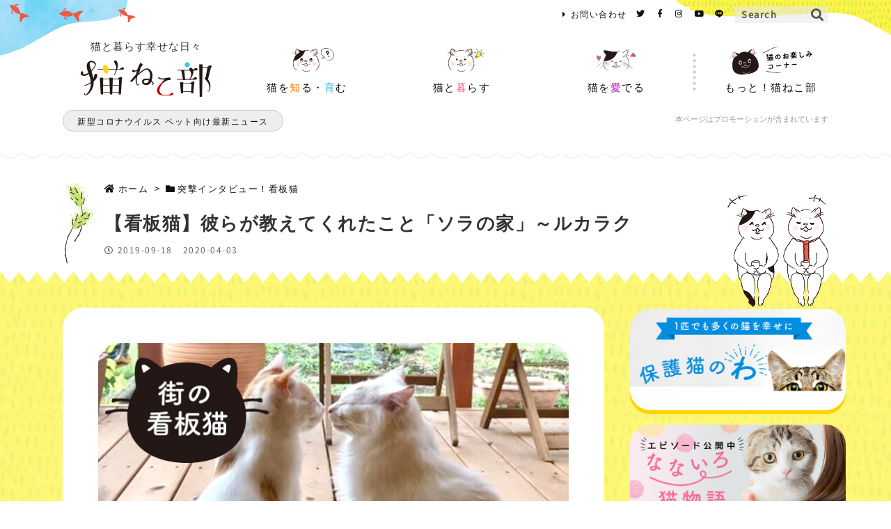

--- FILE ---
content_type: text/html; charset=UTF-8
request_url: https://nekonekobu.jp/meet-mascot-soranoie/
body_size: 50090
content:
<!DOCTYPE html><html class="no-js" lang="ja" itemscope itemtype="https://schema.org/WebPage"><head prefix="og: http://ogp.me/ns# article: http://ogp.me/ns/article# fb: http://ogp.me/ns/fb#"><meta charset="UTF-8" /><meta http-equiv="X-UA-Compatible" content="IE=edge" /><meta name="viewport" content="width=device-width, initial-scale=1, user-scalable=yes" /> <script data-cfasync="false" data-no-defer="1" data-no-minify="1" data-no-optimize="1">var ewww_webp_supported=!1;function check_webp_feature(A,e){var w;e=void 0!==e?e:function(){},ewww_webp_supported?e(ewww_webp_supported):((w=new Image).onload=function(){ewww_webp_supported=0<w.width&&0<w.height,e&&e(ewww_webp_supported)},w.onerror=function(){e&&e(!1)},w.src="data:image/webp;base64,"+{alpha:"UklGRkoAAABXRUJQVlA4WAoAAAAQAAAAAAAAAAAAQUxQSAwAAAARBxAR/Q9ERP8DAABWUDggGAAAABQBAJ0BKgEAAQAAAP4AAA3AAP7mtQAAAA=="}[A])}check_webp_feature("alpha");</script><script data-cfasync="false" data-no-defer="1" data-no-minify="1" data-no-optimize="1">var Arrive=function(c,w){"use strict";if(c.MutationObserver&&"undefined"!=typeof HTMLElement){var r,a=0,u=(r=HTMLElement.prototype.matches||HTMLElement.prototype.webkitMatchesSelector||HTMLElement.prototype.mozMatchesSelector||HTMLElement.prototype.msMatchesSelector,{matchesSelector:function(e,t){return e instanceof HTMLElement&&r.call(e,t)},addMethod:function(e,t,r){var a=e[t];e[t]=function(){return r.length==arguments.length?r.apply(this,arguments):"function"==typeof a?a.apply(this,arguments):void 0}},callCallbacks:function(e,t){t&&t.options.onceOnly&&1==t.firedElems.length&&(e=[e[0]]);for(var r,a=0;r=e[a];a++)r&&r.callback&&r.callback.call(r.elem,r.elem);t&&t.options.onceOnly&&1==t.firedElems.length&&t.me.unbindEventWithSelectorAndCallback.call(t.target,t.selector,t.callback)},checkChildNodesRecursively:function(e,t,r,a){for(var i,n=0;i=e[n];n++)r(i,t,a)&&a.push({callback:t.callback,elem:i}),0<i.childNodes.length&&u.checkChildNodesRecursively(i.childNodes,t,r,a)},mergeArrays:function(e,t){var r,a={};for(r in e)e.hasOwnProperty(r)&&(a[r]=e[r]);for(r in t)t.hasOwnProperty(r)&&(a[r]=t[r]);return a},toElementsArray:function(e){return e=void 0!==e&&("number"!=typeof e.length||e===c)?[e]:e}}),e=(l.prototype.addEvent=function(e,t,r,a){a={target:e,selector:t,options:r,callback:a,firedElems:[]};return this._beforeAdding&&this._beforeAdding(a),this._eventsBucket.push(a),a},l.prototype.removeEvent=function(e){for(var t,r=this._eventsBucket.length-1;t=this._eventsBucket[r];r--)e(t)&&(this._beforeRemoving&&this._beforeRemoving(t),(t=this._eventsBucket.splice(r,1))&&t.length&&(t[0].callback=null))},l.prototype.beforeAdding=function(e){this._beforeAdding=e},l.prototype.beforeRemoving=function(e){this._beforeRemoving=e},l),t=function(i,n){var o=new e,l=this,s={fireOnAttributesModification:!1};return o.beforeAdding(function(t){var e=t.target;e!==c.document&&e!==c||(e=document.getElementsByTagName("html")[0]);var r=new MutationObserver(function(e){n.call(this,e,t)}),a=i(t.options);r.observe(e,a),t.observer=r,t.me=l}),o.beforeRemoving(function(e){e.observer.disconnect()}),this.bindEvent=function(e,t,r){t=u.mergeArrays(s,t);for(var a=u.toElementsArray(this),i=0;i<a.length;i++)o.addEvent(a[i],e,t,r)},this.unbindEvent=function(){var r=u.toElementsArray(this);o.removeEvent(function(e){for(var t=0;t<r.length;t++)if(this===w||e.target===r[t])return!0;return!1})},this.unbindEventWithSelectorOrCallback=function(r){var a=u.toElementsArray(this),i=r,e="function"==typeof r?function(e){for(var t=0;t<a.length;t++)if((this===w||e.target===a[t])&&e.callback===i)return!0;return!1}:function(e){for(var t=0;t<a.length;t++)if((this===w||e.target===a[t])&&e.selector===r)return!0;return!1};o.removeEvent(e)},this.unbindEventWithSelectorAndCallback=function(r,a){var i=u.toElementsArray(this);o.removeEvent(function(e){for(var t=0;t<i.length;t++)if((this===w||e.target===i[t])&&e.selector===r&&e.callback===a)return!0;return!1})},this},i=new function(){var s={fireOnAttributesModification:!1,onceOnly:!1,existing:!1};function n(e,t,r){return!(!u.matchesSelector(e,t.selector)||(e._id===w&&(e._id=a++),-1!=t.firedElems.indexOf(e._id)))&&(t.firedElems.push(e._id),!0)}var c=(i=new t(function(e){var t={attributes:!1,childList:!0,subtree:!0};return e.fireOnAttributesModification&&(t.attributes=!0),t},function(e,i){e.forEach(function(e){var t=e.addedNodes,r=e.target,a=[];null!==t&&0<t.length?u.checkChildNodesRecursively(t,i,n,a):"attributes"===e.type&&n(r,i)&&a.push({callback:i.callback,elem:r}),u.callCallbacks(a,i)})})).bindEvent;return i.bindEvent=function(e,t,r){t=void 0===r?(r=t,s):u.mergeArrays(s,t);var a=u.toElementsArray(this);if(t.existing){for(var i=[],n=0;n<a.length;n++)for(var o=a[n].querySelectorAll(e),l=0;l<o.length;l++)i.push({callback:r,elem:o[l]});if(t.onceOnly&&i.length)return r.call(i[0].elem,i[0].elem);setTimeout(u.callCallbacks,1,i)}c.call(this,e,t,r)},i},o=new function(){var a={};function i(e,t){return u.matchesSelector(e,t.selector)}var n=(o=new t(function(){return{childList:!0,subtree:!0}},function(e,r){e.forEach(function(e){var t=e.removedNodes,e=[];null!==t&&0<t.length&&u.checkChildNodesRecursively(t,r,i,e),u.callCallbacks(e,r)})})).bindEvent;return o.bindEvent=function(e,t,r){t=void 0===r?(r=t,a):u.mergeArrays(a,t),n.call(this,e,t,r)},o};d(HTMLElement.prototype),d(NodeList.prototype),d(HTMLCollection.prototype),d(HTMLDocument.prototype),d(Window.prototype);var n={};return s(i,n,"unbindAllArrive"),s(o,n,"unbindAllLeave"),n}function l(){this._eventsBucket=[],this._beforeAdding=null,this._beforeRemoving=null}function s(e,t,r){u.addMethod(t,r,e.unbindEvent),u.addMethod(t,r,e.unbindEventWithSelectorOrCallback),u.addMethod(t,r,e.unbindEventWithSelectorAndCallback)}function d(e){e.arrive=i.bindEvent,s(i,e,"unbindArrive"),e.leave=o.bindEvent,s(o,e,"unbindLeave")}}(window,void 0),ewww_webp_supported=!1;function check_webp_feature(e,t){var r;ewww_webp_supported?t(ewww_webp_supported):((r=new Image).onload=function(){ewww_webp_supported=0<r.width&&0<r.height,t(ewww_webp_supported)},r.onerror=function(){t(!1)},r.src="data:image/webp;base64,"+{alpha:"UklGRkoAAABXRUJQVlA4WAoAAAAQAAAAAAAAAAAAQUxQSAwAAAARBxAR/Q9ERP8DAABWUDggGAAAABQBAJ0BKgEAAQAAAP4AAA3AAP7mtQAAAA==",animation:"UklGRlIAAABXRUJQVlA4WAoAAAASAAAAAAAAAAAAQU5JTQYAAAD/////AABBTk1GJgAAAAAAAAAAAAAAAAAAAGQAAABWUDhMDQAAAC8AAAAQBxAREYiI/gcA"}[e])}function ewwwLoadImages(e){if(e){for(var t=document.querySelectorAll(".batch-image img, .image-wrapper a, .ngg-pro-masonry-item a, .ngg-galleria-offscreen-seo-wrapper a"),r=0,a=t.length;r<a;r++)ewwwAttr(t[r],"data-src",t[r].getAttribute("data-webp")),ewwwAttr(t[r],"data-thumbnail",t[r].getAttribute("data-webp-thumbnail"));for(var i=document.querySelectorAll("div.woocommerce-product-gallery__image"),r=0,a=i.length;r<a;r++)ewwwAttr(i[r],"data-thumb",i[r].getAttribute("data-webp-thumb"))}for(var n=document.querySelectorAll("video"),r=0,a=n.length;r<a;r++)ewwwAttr(n[r],"poster",e?n[r].getAttribute("data-poster-webp"):n[r].getAttribute("data-poster-image"));for(var o,l=document.querySelectorAll("img.ewww_webp_lazy_load"),r=0,a=l.length;r<a;r++)e&&(ewwwAttr(l[r],"data-lazy-srcset",l[r].getAttribute("data-lazy-srcset-webp")),ewwwAttr(l[r],"data-srcset",l[r].getAttribute("data-srcset-webp")),ewwwAttr(l[r],"data-lazy-src",l[r].getAttribute("data-lazy-src-webp")),ewwwAttr(l[r],"data-src",l[r].getAttribute("data-src-webp")),ewwwAttr(l[r],"data-orig-file",l[r].getAttribute("data-webp-orig-file")),ewwwAttr(l[r],"data-medium-file",l[r].getAttribute("data-webp-medium-file")),ewwwAttr(l[r],"data-large-file",l[r].getAttribute("data-webp-large-file")),null!=(o=l[r].getAttribute("srcset"))&&!1!==o&&o.includes("R0lGOD")&&ewwwAttr(l[r],"src",l[r].getAttribute("data-lazy-src-webp"))),l[r].className=l[r].className.replace(/\bewww_webp_lazy_load\b/,"");for(var s=document.querySelectorAll(".ewww_webp"),r=0,a=s.length;r<a;r++)e?(ewwwAttr(s[r],"srcset",s[r].getAttribute("data-srcset-webp")),ewwwAttr(s[r],"src",s[r].getAttribute("data-src-webp")),ewwwAttr(s[r],"data-orig-file",s[r].getAttribute("data-webp-orig-file")),ewwwAttr(s[r],"data-medium-file",s[r].getAttribute("data-webp-medium-file")),ewwwAttr(s[r],"data-large-file",s[r].getAttribute("data-webp-large-file")),ewwwAttr(s[r],"data-large_image",s[r].getAttribute("data-webp-large_image")),ewwwAttr(s[r],"data-src",s[r].getAttribute("data-webp-src"))):(ewwwAttr(s[r],"srcset",s[r].getAttribute("data-srcset-img")),ewwwAttr(s[r],"src",s[r].getAttribute("data-src-img"))),s[r].className=s[r].className.replace(/\bewww_webp\b/,"ewww_webp_loaded");window.jQuery&&jQuery.fn.isotope&&jQuery.fn.imagesLoaded&&(jQuery(".fusion-posts-container-infinite").imagesLoaded(function(){jQuery(".fusion-posts-container-infinite").hasClass("isotope")&&jQuery(".fusion-posts-container-infinite").isotope()}),jQuery(".fusion-portfolio:not(.fusion-recent-works) .fusion-portfolio-wrapper").imagesLoaded(function(){jQuery(".fusion-portfolio:not(.fusion-recent-works) .fusion-portfolio-wrapper").isotope()}))}function ewwwWebPInit(e){ewwwLoadImages(e),ewwwNggLoadGalleries(e),document.arrive(".ewww_webp",function(){ewwwLoadImages(e)}),document.arrive(".ewww_webp_lazy_load",function(){ewwwLoadImages(e)}),document.arrive("videos",function(){ewwwLoadImages(e)}),"loading"==document.readyState?document.addEventListener("DOMContentLoaded",ewwwJSONParserInit):("undefined"!=typeof galleries&&ewwwNggParseGalleries(e),ewwwWooParseVariations(e))}function ewwwAttr(e,t,r){null!=r&&!1!==r&&e.setAttribute(t,r)}function ewwwJSONParserInit(){"undefined"!=typeof galleries&&check_webp_feature("alpha",ewwwNggParseGalleries),check_webp_feature("alpha",ewwwWooParseVariations)}function ewwwWooParseVariations(e){if(e)for(var t=document.querySelectorAll("form.variations_form"),r=0,a=t.length;r<a;r++){var i=t[r].getAttribute("data-product_variations"),n=!1;try{for(var o in i=JSON.parse(i))void 0!==i[o]&&void 0!==i[o].image&&(void 0!==i[o].image.src_webp&&(i[o].image.src=i[o].image.src_webp,n=!0),void 0!==i[o].image.srcset_webp&&(i[o].image.srcset=i[o].image.srcset_webp,n=!0),void 0!==i[o].image.full_src_webp&&(i[o].image.full_src=i[o].image.full_src_webp,n=!0),void 0!==i[o].image.gallery_thumbnail_src_webp&&(i[o].image.gallery_thumbnail_src=i[o].image.gallery_thumbnail_src_webp,n=!0),void 0!==i[o].image.thumb_src_webp&&(i[o].image.thumb_src=i[o].image.thumb_src_webp,n=!0));n&&ewwwAttr(t[r],"data-product_variations",JSON.stringify(i))}catch(e){}}}function ewwwNggParseGalleries(e){if(e)for(var t in galleries){var r=galleries[t];galleries[t].images_list=ewwwNggParseImageList(r.images_list)}}function ewwwNggLoadGalleries(e){e&&document.addEventListener("ngg.galleria.themeadded",function(e,t){window.ngg_galleria._create_backup=window.ngg_galleria.create,window.ngg_galleria.create=function(e,t){var r=$(e).data("id");return galleries["gallery_"+r].images_list=ewwwNggParseImageList(galleries["gallery_"+r].images_list),window.ngg_galleria._create_backup(e,t)}})}function ewwwNggParseImageList(e){for(var t in e){var r=e[t];if(void 0!==r["image-webp"]&&(e[t].image=r["image-webp"],delete e[t]["image-webp"]),void 0!==r["thumb-webp"]&&(e[t].thumb=r["thumb-webp"],delete e[t]["thumb-webp"]),void 0!==r.full_image_webp&&(e[t].full_image=r.full_image_webp,delete e[t].full_image_webp),void 0!==r.srcsets)for(var a in r.srcsets)nggSrcset=r.srcsets[a],void 0!==r.srcsets[a+"-webp"]&&(e[t].srcsets[a]=r.srcsets[a+"-webp"],delete e[t].srcsets[a+"-webp"]);if(void 0!==r.full_srcsets)for(var i in r.full_srcsets)nggFSrcset=r.full_srcsets[i],void 0!==r.full_srcsets[i+"-webp"]&&(e[t].full_srcsets[i]=r.full_srcsets[i+"-webp"],delete e[t].full_srcsets[i+"-webp"])}return e}check_webp_feature("alpha",ewwwWebPInit);</script><link media="all" href="https://nekonekobu.jp/wp-content/cache/autoptimize/autoptimize_7d24d9c4d946ba91420d28b241805b9b.php" rel="stylesheet"><title>【看板猫】彼らが教えてくれたこと「ソラの家」～ルカラク | 猫ねこ部</title><meta name='robots' content='max-image-preview:large' /><link rel='dns-prefetch' href='//ajax.googleapis.com' /><link rel='dns-prefetch' href='//use.fontawesome.com' /><link rel="canonical" href="https://nekonekobu.jp/meet-mascot-soranoie/" /><link rel='shortlink' href='https://nekonekobu.jp/?p=17430' /><link rel="next" href="https://nekonekobu.jp/meet-mascot-soranoie/2/" /><link rel="pingback" href="https://nekonekobu.jp/xmlrpc.php" /><link rel="author" href="https://nekonekobu.jp/author/" /><link rel="manifest" href="https://nekonekobu.jp/luxe-manifest.json" /><link rel="alternate" type="application/rss+xml" title="猫ねこ部 RSS Feed" href="https://nekonekobu.jp/feed/" /><link rel="alternate" type="application/atom+xml" title="猫ねこ部 Atom Feed" href="https://nekonekobu.jp/feed/atom/" /><link rel="preload" as="font" type="font/ttf" href="//fonts.gstatic.com/s/notosansjp/v56/-F6jfjtqLzI2JPCgQBnw7HFyzSD-AsregP8VFBEj35zS1g.ttf" crossorigin /><link rel="preload" as="font" type="font/woff" href="//nekonekobu.jp/wp-content/themes/nekonekobu/fonts/icomoon/fonts/icomoon.woff" crossorigin /><meta name="description" content="富士山の麓にある一軒家サロン「ソラの家」の看板猫「ルカ」と「ラク」。サロンオーナーである飼い主の園子さんに、2匹との出会いや彼らへの想いをたっぷり取材してきました。" /><meta name="keywords" content=", 突撃インタビュー！看板猫" /><meta name="theme-color" content="#4285f4"><meta name="format-detection" content="telephone=no"><meta property="og:type" content="article" /><meta property="og:url" content="https://nekonekobu.jp/meet-mascot-soranoie/" /><meta property="og:title" content="【看板猫】彼らが教えてくれたこと「ソラの家」～ルカラク | 猫ねこ部" /><meta property="og:description" content="富士山の麓にある一軒家サロン「ソラの家」の看板猫「ルカ」と「ラク」。サロンオーナーである飼い主の園子さんに、2匹との出会いや彼らへの想いをたっぷり取材してきました。" /><meta property="og:image" content="https://nekonekobu.jp/wp-content/uploads/2019/09/icatch_58meet-mascot-soranoie.jpg" /><meta property="og:image:width" content="680" /><meta property="og:image:height" content="356" /><meta property="og:image:alt" content="看板猫ルカラク" /><meta property="og:site_name" content="猫ねこ部" /><meta property="og:locale" content="ja_JP" /><meta property="article:section" content="突撃インタビュー！看板猫" /><meta property="article:published_time" content="2019-09-18T10:30:36Z" /><meta property="article:modified_time" content="2020-04-03T15:55:23Z" /><meta name="twitter:card" content="summary_large_image" /><meta name="twitter:domain" content="nekonekobu.jp" /><style id='luxe-inline-css'>/*! Luxeritas WordPress Theme 3.5.9 - free/libre wordpress platform
 * @copyright Copyright (C) 2015 Thought is free. */ *,*:before,*:after{box-sizing:border-box}@-ms-viewport{width:device-width}a:not([href]):not([tabindex]){color:inherit;text-decoration:none}a:not([href]):not([tabindex]):hover,a:not([href]):not([tabindex]):focus{color:inherit;text-decoration:none}a:not([href]):not([tabindex]):focus{outline:0}h1{font-size:2em;margin:.67em 0}small{font-size:80%}img{border-style:none;vertical-align:middle}hr{box-sizing:content-box;height:0;overflow:visible;margin-top:1rem;margin-bottom:1rem;border:0}pre{margin-top:0;margin-bottom:1rem;overflow:auto;-ms-overflow-style:scrollbar}code,pre{font-family:monospace,monospace;font-size:1em}ul ul,ol ul,ul ol,ol ol{margin-bottom:0}p{margin-top:0;margin-bottom:1rem}button{border-radius:0}button:focus{outline:1px dotted;outline:5px auto -webkit-focus-ring-color}input,button,select,optgroup,textarea{margin:0;font-family:inherit;font-size:inherit;line-height:inherit}button,input{overflow:visible}button,select{text-transform:none}button,html [type=button],[type=reset],[type=submit]{-webkit-appearance:button}button::-moz-focus-inner,[type=button]::-moz-focus-inner,[type=reset]::-moz-focus-inner,[type=submit]::-moz-focus-inner{padding:0;border-style:none}input[type=radio],input[type=checkbox]{box-sizing:border-box;padding:0}[type=number]::-webkit-inner-spin-button,[type=number]::-webkit-outer-spin-button{height:auto}[type=search]{outline-offset:-2px;-webkit-appearance:none}[type=search]::-webkit-search-cancel-button,[type=search]::-webkit-search-decoration{-webkit-appearance:none}textarea{overflow:auto;resize:vertical}label{display:inline-block;margin-bottom:.5rem}h1,h2,h3,h4,h5,h6{margin-top:0;margin-bottom:.5rem;font-family:inherit;font-weight:500;line-height:1.2;color:inherit}.container{width:100%;margin-right:auto;margin-left:auto}@media (min-width:768px){.container{max-width:720px}}@media (min-width:992px){.container{max-width:960px}}@media (min-width:1200px){.container{max-width:1140px}}.col-4,.col-6,.col-12{float:left;position:relative;width:100%;min-height:1px;padding-right:15px;padding-left:15px}.col-12{-webkit-box-flex:0;-ms-flex:0 0 100%;flex:0 0 100%;max-width:100%}.col-6{-webkit-box-flex:0;-ms-flex:0 0 50%;flex:0 0 50%;max-width:50%}.col-4{-webkit-box-flex:0;-ms-flex:0 0 33.333333%;flex:0 0 33.333333%;max-width:33.333333%}.clearfix:after{display:block;clear:both;content:""}.pagination{display:-webkit-box;display:-ms-flexbox;display:flex;padding-left:0;list-style:none;border-radius:.25rem}table{border-collapse:collapse}caption{padding-top:.75rem;padding-bottom:.75rem;color:#6c757d;text-align:left;caption-side:bottom}th{text-align:left}.fa,.fas,.far,.fal,.fab{-moz-osx-font-smoothing:grayscale;-webkit-font-smoothing:antialiased;display:inline-block;font-style:normal;font-variant:normal;text-rendering:auto;line-height:1}.fa-fw{text-align:center;width:1.25em}.fa-pull-left{float:left}.fa-pull-right{float:right}.fa.fa-pull-left,.fas.fa-pull-left,.far.fa-pull-left,.fal.fa-pull-left,.fab.fa-pull-left{margin-right:.3em}.fa.fa-pull-right,.fas.fa-pull-right,.far.fa-pull-right,.fal.fa-pull-right,.fab.fa-pull-right{margin-left:.3em}.fa-spin{-webkit-animation:fa-spin 2s infinite linear;animation:fa-spin 2s infinite linear}@-webkit-keyframes fa-spin{0%{-webkit-transform:rotate(0deg);transform:rotate(0deg)}100%{-webkit-transform:rotate(360deg);transform:rotate(360deg)}}@keyframes fa-spin{0%{-webkit-transform:rotate(0deg);transform:rotate(0deg)}100%{-webkit-transform:rotate(360deg);transform:rotate(360deg)}}.fa-rotate-180{-ms-filter:'progid:DXImageTransform.Microsoft.BasicImage(rotation=2)';-webkit-transform:rotate(180deg);transform:rotate(180deg)}.fa-angle-double-left:before{content:'\f100'}.fa-angle-double-right:before{content:'\f101'}.fa-angle-double-up:before{content:'\f102'}.fa-arrow-circle-up:before{content:'\f0aa'}.fa-arrow-left:before{content:'\f060'}.fa-arrow-right:before{content:'\f061'}.fa-arrow-up:before{content:'\f062'}.fa-bars:before{content:'\f0c9'}.fa-calendar-alt:before{content:'\f073'}.fa-caret-right:before{content:'\f0da'}.fa-caret-square-up:before{content:'\f151'}.fa-caret-up:before{content:'\f0d8'}.fa-chevron-circle-up:before{content:'\f139'}.fa-chevron-up:before{content:'\f077'}.fa-clock:before{content:'\f017'}.fa-comment:before{content:'\f075'}.fa-comments:before{content:'\f086'}.fa-exchange-alt:before{content:'\f362'}.fa-exclamation-triangle:before{content:'\f071'}.fa-external-link-square-alt:before{content:'\f360'}.fa-facebook-f:before{content:'\f39e'}.fa-file:before{content:'\f15b'}.fa-file-alt:before{content:'\f15c'}.fa-folder:before{content:'\f07b'}.fa-folder-open:before{content:'\f07c'}.fa-get-pocket:before{content:'\f265'}.fa-google-plus-g:before{content:'\f0d5'}.fa-home:before{content:'\f015'}.fa-id-card:before{content:'\f2c2'}.fa-instagram:before{content:'\f16d'}.fa-linkedin-in:before{content:'\f0e1'}.fa-list:before{content:'\f03a'}.fa-minus-square:before{content:'\f146'}.fa-pencil-alt:before{content:'\f303'}.fa-pinterest-p:before{content:'\f231'}.fa-plus-square:before{content:'\f0fe'}.fa-redo-alt:before{content:'\f2f9'}.fa-reply-all:before{content:'\f122'}.fa-rss:before{content:'\f09e'}.fa-search:before{content:'\f002'}.fa-smile:before{content:'\f118'}.fa-spinner:before{content:'\f110'}.fa-sync-alt:before{content:'\f2f1'}.fa-tag:before{content:'\f02b'}.fa-tags:before{content:'\f02c'}.fa-th-list:before{content:'\f00b'}.fa-times:before{content:'\f00d'}.fa-twitter:before{content:'\f099'}.fa-youtube:before{content:'\f167'}@font-face{font-family:'Font Awesome 5 Brands';font-style:normal;font-weight:400;font-display:swap;src:url('//use.fontawesome.com/releases/v5.5.0/webfonts/fa-brands-400.eot');src:url('//use.fontawesome.com/releases/v5.5.0/webfonts/fa-brands-400.eot') format('embedded-opentype'),url('//use.fontawesome.com/releases/v5.5.0/webfonts/fa-brands-400.woff2') format('woff2'),url('//use.fontawesome.com/releases/v5.5.0/webfonts/fa-brands-400.woff') format('woff'),url('//use.fontawesome.com/releases/v5.5.0/webfonts/fa-brands-400.ttf') format('truetype'),url('//use.fontawesome.com/releases/v5.5.0/webfonts/fa-brands-400.svg#fontawesome') format('svg')}.fab{font-family:'Font Awesome 5 Brands'}@font-face{font-family:'Font Awesome 5 Free';font-style:normal;font-weight:400;font-display:swap;src:url('//use.fontawesome.com/releases/v5.5.0/webfonts/fa-regular-400.eot');src:url('//use.fontawesome.com/releases/v5.5.0/webfonts/fa-regular-400.eot') format('embedded-opentype'),url('//use.fontawesome.com/releases/v5.5.0/webfonts/fa-regular-400.woff2') format('woff2'),url('//use.fontawesome.com/releases/v5.5.0/webfonts/fa-regular-400.woff') format('woff'),url('//use.fontawesome.com/releases/v5.5.0/webfonts/fa-regular-400.ttf') format('truetype'),url('//use.fontawesome.com/releases/v5.5.0/webfonts/fa-regular-400.svg#fontawesome') format('svg')}.far{font-family:'Font Awesome 5 Free';font-weight:400}@font-face{font-family:'Font Awesome 5 Free';font-style:normal;font-weight:900;font-display:swap;src:url('//use.fontawesome.com/releases/v5.5.0/webfonts/fa-solid-900.eot');src:url('//use.fontawesome.com/releases/v5.5.0/webfonts/fa-solid-900.eot') format('embedded-opentype'),url('//use.fontawesome.com/releases/v5.5.0/webfonts/fa-solid-900.woff2') format('woff2'),url('//use.fontawesome.com/releases/v5.5.0/webfonts/fa-solid-900.woff') format('woff'),url('//use.fontawesome.com/releases/v5.5.0/webfonts/fa-solid-900.ttf') format('truetype'),url('//use.fontawesome.com/releases/v5.5.0/webfonts/fa-solid-900.svg#fontawesome') format('svg')}.fa,.fas{font-family:'Font Awesome 5 Free';font-weight:900}@font-face{font-family:'icomoon';src:url('/wp-content/themes/nekonekobu/fonts/icomoon/fonts/icomoon.eot');src:url('/wp-content/themes/nekonekobu/fonts/icomoon/fonts/icomoon.eot') format('embedded-opentype'),url('/wp-content/themes/nekonekobu/fonts/icomoon/fonts/icomoon.woff') format('woff'),url('/wp-content/themes/nekonekobu/fonts/icomoon/fonts/icomoon.ttf') format('truetype'),url('/wp-content/themes/nekonekobu/fonts/icomoon/fonts/icomoon.svg') format('svg');font-weight:400;font-style:normal;font-display:swap}[class^=ico-],[class*=" ico-"]{font-family:'icomoon' !important;speak:none;font-style:normal;font-weight:400;font-variant:normal;text-transform:none;line-height:1;-webkit-font-smoothing:antialiased;-moz-osx-font-smoothing:grayscale}.ico-feedly:before{content:"\e600"}.ico-feedly-o:before{content:"\e601"}.ico-feedly-square:before{content:"\e602"}.ico-line:before{content:"\e700"}.ico-line-square:before{content:"\e701"}body{background:url(https://nekonekobu.jp/wp-content/themes/nekonekobu/img/head_img_pc01.jpg) no-repeat left top,url(https://nekonekobu.jp/wp-content/themes/nekonekobu/img/head_img_pc02.jpg) no-repeat right top!important}.container{padding:0!important;max-width:100%;width:100%}*{margin:0;padding:0;letter-spacing:1.5px}iframe{border:0;padding:0;margin:0}em{font-style:normal!important;font-weight:700}a:hover,.term img,a:hover,.term img:hover{transition:opacity .3s,transform .5s}a:hover img{opacity:.8}hr{border-top:1px dotted #999}img,video,object,canvas,svg{max-width:100%;height:auto;box-sizing:content-box}.no-js img.lazy{display:none!important}pre,ul,ol{margin:0 0 1.6em}pre{margin-bottom:30px}.wp-block-quote{display:block;position:relative;overflow:hidden;margin:1.6em 5px;padding:25px;font-size:14px;font-size:1.4rem;background:#fdfdfd;border:0;border-radius:6px;box-shadow:0 5px 5px 0 rgba(18,63,82,.035),0 0 0 1px rgba(176,181,193,.2)}.wp-block-quote cite{display:block;text-align:right;font-family:serif;font-size:.9em;font-style:oblique}.wp-block-quote:not(.is-large):not(.is-style-large){border:0}blockquote ol:first-child,blockquote p:first-child,blockquote ul:first-child{margin-top:5px}blockquote ol:last-child,blockquote p:last-child,blockquote ul:last-child{margin-bottom:5px}[type=submit],[type=text],[type=email],.reply a{display:inline;line-height:1;vertical-align:middle;padding:12px 12px 11px;max-width:100%}.reply a,[type=submit],div[class$=-w] ul[class*=sns] li a,.widget_categories select,.widget_archive select{color:#333;font-weight:400;background:#fff;border:1px solid #ddd}div[class$=-w] ul[class*=sns] li a{color:#666;background:#fbfbfb;border:1px solid #ccc}option,textarea,[type=text],[type=email],[type=search]{color:inherit;background:#fff;border:1px solid #ddd}[type=search]{-webkit-appearance:none;outline-offset:-2px;line-height:1;border-radius:0}[type=search]::-webkit-search-cancel-button,[type=search]::-webkit-search-decoration{display:none}textarea{padding:8px;max-width:100%}.cboth{clear:both}.bold{font-weight:700}.pc{display:block}.sp{display:none}.cmn_inner{width:1100px;margin:0 auto}.blogcard{margin:3em auto 2em auto!important}.blogcard-href{border:#ff9000 3px solid!important;background:#fffdd7!important;position:relative}.blogcard-href:hover{text-decoration:none!important;opacity:.8}.blogcard_copy{position:absolute;top:-15px;font-size:18px;background:#ff9000;padding:3px 20px;line-height:20px;border-radius:30px;display:inline-block;color:#fff}.campaign01{margin-bottom:1.6em;text-align:center}.banner_noble{margin:50px auto;text-align:center;width:500px;border:1px #ccc solid}.wp-caption{margin-bottom:1.6em;max-width:100%}.wp-caption img[class*=wp-image-]{display:block;margin:0}.post .wp-caption-text,.post .wp-caption-dd{font-size:12px;font-size:1.2rem;line-height:1.5;margin:0;padding:.5em 0}.sticky .posted-on{display:none}.bypostauthor>article .fn:after{content:"";position:relative}.screen-reader-text{clip:rect(1px,1px,1px,1px);height:1px;overflow:hidden;position:absolute !important;width:1px}strong{font-weight:700}em{font-style:italic}.alignleft{display:inline;float:left}.alignright{display:inline;float:right}.aligncenter{display:block;margin-right:auto;margin-left:auto}blockquote.alignleft,.wp-caption.alignleft,img.alignleft{margin:.4em 1.6em 1.6em 0}blockquote.alignright,.wp-caption.alignright,img.alignright{margin:.4em 0 1.6em 1.6em}blockquote.aligncenter,.wp-caption.aligncenter,img.aligncenter{clear:both;margin-top:.4em;margin-bottom:1.6em}.wp-caption.alignleft,.wp-caption.alignright,.wp-caption.aligncenter{margin-bottom:1.2em}img[class*=wp-image-],img[class*=attachment-]{max-width:100%;height:auto}.gallery-item{display:inline-block;text-align:left;vertical-align:top;margin:0 0 1.5em;padding:0 1em 0 0;width:50%}.gallery-columns-1 .gallery-item{width:100%}.gallery-columns-2 .gallery-item{max-width:50%}@media screen and (min-width:30em){.gallery-item{max-width:25%}.gallery-columns-1 .gallery-item{max-width:100%}.gallery-columns-2 .gallery-item{max-width:50%}.gallery-columns-3 .gallery-item{max-width:33.33%}.gallery-columns-4 .gallery-item{max-width:25%}}.gallery-caption{display:block;font-size:12px;font-size:1.2rem;line-height:1.5;padding:.5em 0}.wp-block-image{margin:0 0 1.6em}input.wpcf7-file{cursor:pointer}#head-in{padding-top:25px;background:none!important;display:-webkit-box;display:-ms-flexbox;display:flex;-ms-align-items:center;align-items:center;width:1100px;margin:10px auto 20px auto}.band{position:absolute;top:0;left:0;right:0}div[id*=head-band]{margin:auto;line-height:28px;overflow:hidden;background:0 0;width:1100px;padding:7px 0 0}.band-menu{position:relative;margin:auto}.band-menu ul{font-size:1px;margin:0 -5px 0 0;position:absolute;right:10px;list-style:none}.band-menu li{display:inline-block;vertical-align:middle;font-size:12px;font-size:1.2rem;margin:0 3px;line-height:1}.band-menu li a{color:#111;text-decoration:none}.band-menu li a:hover{color:#34b9f3}.band-menu .menu-item a:before{display:inline;margin:5px;line-height:1;font-family:'Font Awesome 5 Free';content:"\f0da";font-weight:900}div[id*=head-band] .snsf{display:block;min-width:28px;height:20px;margin:-2px -6px 0 0;text-align:center}div[id*=head-band] .snsf a{display:block;height:100%;width:100%;text-decoration:none;letter-spacing:0;font-family:Verdana,Arial,Helvetica,Roboto;padding:4px;border-radius:2px}#sitename{display:inline-block;max-width:100%;margin:0 auto 12px auto;font-size:28px;font-size:2.8rem;line-height:1.4;width:220px;text-align:center}#sitename a{color:inherit;text-decoration:none}.desc{line-height:1.4;text-align:center;letter-spacing:1px}.desc_sp{display:none}.info{padding:20px 10px;overflow:hidden}.logo,.logo-up{margin:15px auto -10px auto;text-align:center}.logo-up{margin:15px auto 0 auto}#header .head-cover{margin:auto}#header #gnavi,#foot-in{margin:auto}.corona_band{width:1100px;margin:-30px auto 30px auto;display:flex;justify-content:space-between}.corona_band p{color:#999;font-size:11px;letter-spacing:0}.corona_btn a{margin:0 auto;font-size:12px;border-radius:30px;border:1px solid #ccc;padding:6px 20px;background:#eee}#nav{margin:0;padding:0;position:relative;z-index:20}#nav,#gnavi ul,#gnavi li a,.mobile-nav{color:#111;background:0 0}#gnavi .mobile-nav{display:none}#gnavi .nav-menu{display:block}#gnavi ul{margin:0;text-indent:0;white-space:nowrap;display:-webkit-box;display:-ms-flexbox;display:flex;-ms-justify-content:space-around;justify-content:space-around;width:900px;background:url(https://nekonekobu.jp/wp-content/uploads/2018/04/header_line.jpg) no-repeat right 230px center}#gnavi li,#gnavi li a{display:block;text-decoration:none;text-align:center;width:210px}#gnavi li{position:relative;list-style-type:none}#gnavi li:hover>a,#gnavi li:hover>a>span,div.mobile-nav:hover,ul.mobile-nav li:hover{background:#fff447;border-radius:20px}#gnavi li ul{display:none}#gnavi .current-menu-item>a,#gnavi .current-menu-ancestor>a,#gnavi .current_page_item>a,#gnavi .current_page_ancestor>a{background:none repeat scroll 0 0 #fff447;position:relative;border-radius:20px}#gnavi .current-menu-item>a:before,#gnavi .current-menu-ancestor>a:before,#gnavi .current_page_item>a:before,#gnavi .current_page_ancestor>a:before{content:"";position:absolute;top:100%;left:50%;margin-left:-10px;border:10px solid transparent;border-top:10px solid #fff447}@media (min-width:992px){#gnavi ul{display:-webkit-box;display:-ms-flexbox;display:flex;-ms-flex-wrap:wrap;flex-wrap:wrap}#gnavi li{-webkit-box-flex:0 0 auto;-ms-flex:0 0 auto;flex:0 0 auto;min-width:1px;background:#09f;letter-spacing:2px}#gnavi div>ul>li{background:0 0}#gnavi li span{display:block;padding-bottom:5px}#gnavi li span.orange{color:#ff7800;display:inline-block}#gnavi li span.blue{color:#34b9f3;display:inline-block}#gnavi li span.pink{color:#f35f90;display:inline-block}#gnavi li span.violet{color:#ad17c3;display:inline-block}#gnavi div>ul>li>a>span{transition:.4s;border-bottom:0;padding:16px 18px}#gnavi li>ul{display:none;margin:0;padding:1px 0 0;border-right:1px solid #ddd;border-left:1px solid #ddd;background:0 0;position:absolute;top:100%;z-index:1}#gnavi li li{width:100%;min-width:160px}#gnavi li li span{border-bottom:1px solid #ddd;font-size:13px;font-size:1.3rem;padding:10px 15px;width:100%;text-align:left}#gnavi li li ul{padding:0;border-top:1px solid #ddd;overflow:hidden;top:-1px;left:100%}#gnavi ul ul>li[class*=children]>a>span:after{font-family:'Font Awesome 5 Free';content:"\f0da";font-weight:900;position:absolute;right:6px}}#primary{background:url(https://nekonekobu.jp/img/cmn_inner_bg_repeat.png) repeat-x left top -1px,url(https://nekonekobu.jp/img/cmn_inner_bg01.jpg) repeat left top}#section,.grid{margin:0 0 20px}.grid{padding:45px 68px;background:#fff;border:1px solid #ddd}#breadcrumb{margin:10px 0;padding:10px}#breadcrumb,#breadcrumb a{color:#111;text-decoration:none}#breadcrumb a:hover{text-decoration:underline}#breadcrumb h1,#breadcrumb li{display:inline;list-style-type:none;font-size:13px;font-size:1.3rem}#breadcrumb i{margin-right:3px}#breadcrumb i.arrow{margin:0 8px}.n_main{margin:0 auto;text-align:center;padding:0 0 20px;background:url(https://nekonekobu.jp/wp-content/uploads/2019/11/n_top_main_repeat.png) repeat-x left top,url(https://nekonekobu.jp/wp-content/uploads/2019/11/n_top_bg_btm.png) repeat-x left bottom,url(https://nekonekobu.jp/wp-content/uploads/2019/11/n_top_main_bg.jpg) repeat left top}.n_main .n_main_top{display:-webkit-box;display:-ms-flexbox;display:flex!important;-ms-justify-content:space-between;justify-content:space-between;padding:36px 0 30px;align-items:flex-end;position:relative}.n_main .fukidashi02{position:absolute;z-index:999;left:-45px;bottom:10%}.n_main .fukidashi_slide{position:absolute;z-index:999;left:800px;bottom:0}.n_main .fukidashi{position:absolute;z-index:999;left:-45px;top:30%}.n_main .n_main_right{width:270px}.n_main .n_main_right02{width:270px;position:relative;top:-20px}.n_main_left img{filter:drop-shadow(0 0 4px #dcd745)}.n_main_right img{filter:drop-shadow(0 0 4px #dcd745)}.n_main .n_main_bottom{display:-webkit-box;display:-ms-flexbox;display:flex;-ms-justify-content:space-between;justify-content:space-between;padding:0 0 50px}.n_main .n_main_bottom .n_main_bn{background:url(https://nekonekobu.jp/wp-content/uploads/2019/11/n_top_main_feature_bg.png) no-repeat left top;width:816px}.n_main .n_main_bottom ul{width:605px;display:-webkit-box;display:-ms-flexbox;display:flex;-ms-justify-content:space-between;justify-content:space-between;padding:41px 0 0;text-align:center;margin:0 auto}.n_main .n_main_bottom ul li{list-style:none;width:23%}.n_main .n_main_bottom p img{filter:drop-shadow(0 0 4px #dcd745)}.n_main ul.n_ornament{position:relative}.n_main ul.n_ornament li{position:absolute;list-style:none}.n_main ul.n_ornament li:nth-of-type(1){left:40px;bottom:0}.n_main ul.n_ornament li:nth-of-type(2){left:125px;bottom:-20px}.n_main ul.n_ornament li:nth-of-type(3){right:0;bottom:-20px}.n_main_top .slick_holiday_pc{width:800px;height:433px}.n_main_top .slick_holiday_pc .slick-dots{bottom:-30px}.n_main_top .slick_holiday_pc .slick-next{right:20px}.n_main_top .slick_holiday_pc .slick-prev{left:20px;z-index:99}.n_main_top .slick_holiday_sp{display:none}.n_main .normal_main{margin:0 auto;text-align:center;padding:50px 0}.n_main .normal_main img{margin:0 auto;text-align:center}.n_main .slick_main{margin:0 auto;text-align:center;padding:50px 0}.n_main .slick_main img{margin:0 auto;text-align:center}.n_main .slick_main .slick-prev:before,.n_main .slick_main .slick-next:before{display:none}.n_main .slick_main .slick-dots{bottom:60px}.n_main .slick_main .slick-prev{z-index:999;width:76px;height:76px;left:40px!important;background:url(https://nekonekobu.jp/wp-content/uploads/2020/02/top_main_arrow_l.png) no-repeat center top;filter:drop-shadow(0 0 3px #ccc)}.n_main .slick_main .slick-prev:hover,.n_main .slick_main .slick-prev:focus{color:transparent;outline:none;background:url(https://nekonekobu.jp/wp-content/uploads/2020/02/top_main_arrow_l.png) no-repeat center top}.n_main .slick_main .slick-next{z-index:999;width:76px;height:76px;background:url(https://nekonekobu.jp/wp-content/uploads/2020/02/top_main_arrow_r.png) no-repeat center top;filter:drop-shadow(0 0 3px #ccc);right:40px!important}.n_main .slick_main .slick-next:hover,.n_main .slick_main .slick-next:focus{color:transparent;outline:none;background:url(https://nekonekobu.jp/wp-content/uploads/2020/02/top_main_arrow_r.png) no-repeat center top}.n_main .slick_main .sp{display:none}.n_main .n_main_bottom02 .n_main_bn{background:url(https://nekonekobu.jp/wp-content/uploads/2019/11/n_top_main_feature_bg.png) no-repeat left top;width:816px;text-align:center;margin:0 auto 50px auto}.n_main .n_main_bottom02 ul{width:605px;display:-webkit-box;display:-ms-flexbox;display:flex;-ms-justify-content:space-between;justify-content:space-between;padding:41px 0 0;text-align:center;margin:0 auto}.n_main .n_main_bottom02 ul li{list-style:none;width:23%}.n_main .feature_pc{margin:0 auto 30px auto;padding:35px 0;background:url(https://nekonekobu.jp/wp-content/uploads/2021/04/n_top_bg_btm.png) repeat-x left top,url(https://nekonekobu.jp/wp-content/uploads/2021/04/n_top_bg_btm-1.png) repeat-x left bottom #fff;position:relative;text-align:left}.n_main .feature_pc .cmn_inner{position:relative}.n_main .feature_pc .feature_ico{position:absolute;top:-50px;left:0}.n_main .feature_pc a{display:flex;align-items:center;color:#000}.n_main .feature_pc a:hover{opacity:.8}.n_main .feature_pc .feature_left{display:flex;align-items:center;border-left:#999 solid 1px;padding-left:40px}.n_main .feature_pc .feature_left div{margin-right:30px}.n_main .feature_pc .feature_right p{color:#f85f91;font-weight:700;font-size:20px;line-height:1.5}.n_main .feature_pc .feature_right dl{display:flex;align-items:center;margin-top:10px}.n_main .feature_pc .feature_right dd{font-size:13px;font-weight:700;margin-left:10px}.n_main .feature_pc h3{font-weight:700;font-size:20px;padding-right:40px}.n_main .feature_pc h3{font-weight:700;font-size:20px}.n_main .ranking_bn{padding:0 0 40px}.n_main .feature_sp{display:none}.main_hogoneko_contents{margin:60px auto 0 auto;text-align:center;padding:0 0 20px;background:url(https://nekonekobu.jp/wp-content/uploads/2019/11/n_top_hogoneko_bg.jpg) no-repeat center top #e6e6e6}.main_hogoneko_contents .hogoneko_ribbon{position:relative;top:-20px}.main_hogoneko_contents .hogoneko_btn{padding:200px 0 7px 62px;text-align:left}.main_hogoneko_contents .hogoneko_btn img{filter:drop-shadow(0 0 4px #bfbfbf)}.main_pickup_contents{margin:50px auto 0 auto}.main_pickup_contents ul{display:-webkit-box;display:-ms-flexbox;display:flex;-ms-justify-content:space-between;justify-content:space-between}.main_pickup_contents ul em{margin:20px auto 0 auto;display:block}.main_pickup_contents ul li{list-style:none;width:48%}.main_pickup_contents a{display:block;line-height:22px;color:#111}.main_pickup_contents a:hover{text-decoration:underline;color:#111}.main_pickup_contents h3{margin:0 auto 20px auto}.main_visual_pc{margin:0 auto;text-align:center;padding:0 0 20px;background:url(https://nekonekobu.jp/wp-content/themes/nekonekobu/img/back_main.jpg) no-repeat center top}.main_visual_pc .slick-prev:before,.main_visual_pc .slick-next:before{display:none}.main_visual_pc .slick-prev{z-index:999;width:76px;height:76px;left:40px!important;background:url(https://nekonekobu.jp/wp-content/themes/nekonekobu/slick/controls_l.png) no-repeat center top}.main_visual_pc .slick-prev:hover,.main_visual_pc .slick-prev:focus{color:transparent;outline:none;background:url(https://nekonekobu.jp/wp-content/themes/nekonekobu/slick/controls_l.png) no-repeat center top}.main_visual_pc .slick-next{z-index:999;width:76px;height:76px;background:url(https://nekonekobu.jp/wp-content/themes/nekonekobu/slick/controls_r.png) no-repeat center top;right:40px!important}.main_visual_pc .slick-next:hover,.main_visual_pc .slick-next:focus{color:transparent;outline:none;background:url(https://nekonekobu.jp/wp-content/themes/nekonekobu/slick/controls_r.png) no-repeat center top}.main_visual_pc img{text-align:center;margin:0 auto}.main_visual_sp{display:none!important}.main_special_contents{margin:60px auto 0 auto;width:100%;text-align:center;background:url(https://nekonekobu.jp/wp-content/themes/nekonekobu/img/cmn_inner_bg_repeat.png) repeat-x top left,url(https://nekonekobu.jp/wp-content/themes/nekonekobu/img/top_mainconts_bg.jpg) repeat;position:relative;padding:0 0 30px}.main_special_contents ul.ornament{position:relative}.main_special_contents ul.ornament li{position:absolute;list-style:none}.main_special_contents ul.ornament li:nth-of-type(1){left:40px;top:-50px}.main_special_contents ul.ornament li:nth-of-type(2){left:125px;top:-10px}.main_special_contents ul.ornament li:nth-of-type(3){right:0;top:-50px}.main_special_contents h2{padding:46px 0 32px}.main_special_contents h2 strong{font-size:26px;font-weight:700;display:block;padding-top:20px;letter-spacing:7px}.main_special_contents ul.feature_major_pc{display:-webkit-box;display:-ms-flexbox;display:flex;-ms-justify-content:space-between;justify-content:space-between}.main_special_contents ul.feature_major_pc li{list-style:none}.main_special_contents ul.feature_major_pc li:nth-of-type(1),.main_special_contents ul.feature_major_pc li:nth-of-type(3){padding-top:60px}.main_special_contents ul.feature_major_sp{display:none}.main_special_contents ul.feature_small{display:-webkit-box;display:-ms-flexbox;display:flex;-ms-justify-content:space-between;justify-content:space-between;position:absolute;width:1100px}.main_special_contents .slick_carousel_pc{margin:0 auto;padding-left:20px}.main_special_contents .slick_carousel_pc li{list-style:none}.main_recruiting{background:#f35f90;padding:23px 0 0;margin:0 auto;text-align:center;width:100%}.main_new_contents{margin:60px auto 0 auto}.main_new_contents h3{margin:0 auto 20px auto}.main_new_contents .list{display:-webkit-box;display:-ms-flexbox;display:flex;flex-wrap:wrap}.main_new_contents .list div{width:245px;margin-right:40px;margin-bottom:30px;position:relative}.main_new_contents .list div:nth-of-type(5) p.icon,.main_new_contents .list div:nth-of-type(6) p.icon,.main_new_contents .list div:nth-of-type(7) p.icon,.main_new_contents .list div:nth-of-type(8) p.icon{display:none}.main_new_contents .list div p.icon{position:absolute;margin:0;top:12px;left:-5px}.main_new_contents .list div p.icon img{border-radius:0}.main_new_contents .list div img{border-radius:15px}.main_new_contents .list div ul{margin:10px 0 5px;padding:0}.main_new_contents .list div li:nth-child(even){display:none!important}.main_new_contents .list div li{margin:0;list-style:none;font-size:12px;border-radius:30px;display:inline-block}.main_new_contents .list div li a{color:#41b8ea}.main_new_contents .list div p{color:#666;font-size:12px;margin:7px 0 0}.main_new_contents .list div:nth-of-type(4),.main_new_contents .list div:nth-of-type(8){margin-right:0}.main_new_contents .list div a{display:block;line-height:22px;color:#111}.main_new_contents .list div a:hover{text-decoration:underline}.main_article_contents{margin:40px auto 0 auto;text-align:center}.main_article_contents h2{padding:46px 0 32px}.main_article_contents h2 strong{font-size:26px;font-weight:700;display:block;padding-top:20px;letter-spacing:7px}.main_article_contents ul{margin:0;padding:0;display:-webkit-box;display:-ms-flexbox;display:flex;-ms-justify-content:space-between;justify-content:space-between}.main_article_contents li{margin:0;width:49%;padding:0;list-style:none;position:relative;font-size:18px;letter-spacing:4px;border-radius:15px;background:#63c7f1;padding:25px 0;color:#fff}.main_article_contents li.current{border:#ffd200 solid 3px;background:#fff;color:#111}.main_article_contents li.current:before{content:"";position:absolute;bottom:-24px;left:50%;margin-left:-15px;border:12px solid transparent;border-top:12px solid #fff;z-index:2}.main_article_contents li.current:after{content:"";position:absolute;bottom:-30px;left:50%;margin-left:-17px;border:14px solid transparent;border-top:14px solid #ffd200;z-index:1}.main_article_contents .articles{margin:40px 0 0;padding:0;display:-webkit-box;display:-ms-flexbox;display:flex;-ms-justify-content:space-between;justify-content:space-between}.main_article_contents .articles .article_title a{font-size:17px;letter-spacing:6px;border-radius:15px;background:#fff447;display:block;color:#111;font-weight:700;position:relative;padding:15px 0}.main_article_contents .articles .article_title a .more{position:absolute;right:20px; top:50%;bottom:33%}.main_article_contents .articles .article_title a:hover{opacity:.7}.main_article_contents .articles .article_title .orange{font-size:23px;color:#ff7800}.main_article_contents .articles .article_title .blue{font-size:23px;color:#34b9f3}.main_article_contents .articles .article_title .pink{font-size:23px;color:#f35f90}.main_article_contents .articles .article_title .purple{font-size:23px;color:#ad17c3}.main_article_contents .articles .article_posts{margin:30px 0 0}.main_article_contents .articles .article_posts dl{text-align:left;display:-webkit-box;display:-ms-flexbox;display:flex;-ms-align-items:center;align-items:center;line-height:24px;padding:15px 0}.main_article_contents .articles .article_posts dl{border-top:#c5c5c5 1px solid}.main_article_contents .articles .article_posts dl.last{border-bottom:#c5c5c5 1px solid}.main_article_contents .articles .article_posts dt{margin-right:15px}.main_article_contents .articles .article_posts dt img{border-radius:20px;min-width:80px}.main_article_contents .articles .article_knowledge .article_title{background:url(https://nekonekobu.jp/wp-content/themes/nekonekobu/img/top_article_ico01.jpg) no-repeat center center}.main_article_contents .articles .article_life .article_title{background:url(https://nekonekobu.jp/wp-content/themes/nekonekobu/img/top_article_ico02.jpg) no-repeat center center}.main_article_contents .articles .article_fun .article_title{background:url(https://nekonekobu.jp/wp-content/themes/nekonekobu/img/top_article_ico03.jpg) no-repeat center center}.main_article_contents .articles .article_knowledge,.main_article_contents .articles .article_life,.main_article_contents .articles .article_fun{width:31%}.main_article_contents .articles .article_title p{padding:100px 0 0;font-size:13px;line-height:21px}.top_nekocoffee{margin:120px auto 0 auto;background:url(https://nekonekobu.jp/wp-content/themes/nekonekobu/img/cmn_inner_bg_repeat.png) repeat-x top left #beebfe;text-align:center}.top_nekocoffee .nekocoffee_inner{background:url(https://nekonekobu.jp/wp-content/uploads/2019/10/top_nekocoffee_illust.png) no-repeat bottom center;height:658px;width:1200px;margin:0 auto;position:relative}.top_nekocoffee h2{padding:46px 0 32px}.top_nekocoffee h2 strong{font-size:26px;font-weight:700;display:block;padding-top:20px;letter-spacing:7px}.top_nekocoffee .illust{display:none}.top_nekocoffee.sp{display:none}.top_nekocoffee .fukidashi{position:absolute;top:200px;left:150px}.top_nekocoffee ul{font-size:12px;display:flex;flex-flow:row wrap;justify-content:space-between;vertical-align:top;margin:0;padding:0;width:105px}.top_nekocoffee a{text-decoration:none}.top_nekocoffee li{list-style:none;border-radius:3px;-webkit-border-radius:3px;-moz-border-radius:3px;background:#fca600;margin-bottom:3px;font-weight:700;padding:1px;text-align:center;color:#fff;font-size:12px!important;line-height:18px!important;width:50px}.top_nekocoffee .tohoku{position:absolute;top:215px;right:76px}.top_nekocoffee .kanto{position:absolute;top:372px;right:174px}.top_nekocoffee .koshinetsu{position:absolute;top:238px;right:406px}.top_nekocoffee .kansai{position:absolute;top:513px;right:300px}.top_nekocoffee .chugoku{position:absolute;top:345px;right:556px}.top_nekocoffee .shikoku{position:absolute;top:584px;right:470px}.top_nekocoffee .kyushu{position:absolute;top:514px;left:378px}div.whatsnew{margin:120px auto 0 auto!important;padding:0;display:-webkit-box;display:-ms-flexbox;display:flex}div.whatsnew h2{margin:0 auto 0 auto;padding:10px 0 20px 13px;font-size:28px!important;letter-spacing:8px}div.whatsnew a{color:#111}div.whatsnew a:hover{background:none!important;text-decoration:none;box-shadow:none;color:#1fa6e1}div.whatsnew dl{border-bottom:1px solid #ccc!important;padding:30px 0!important}div.whatsnew .whatsnew_title{width:25%}div.whatsnew .whatsnew_news{width:75%}.main_fun_contents{margin:0 auto 0 auto;padding:0 0 60px;text-align:center;background:url(https://nekonekobu.jp/wp-content/themes/nekonekobu/img/top_morefun_bg_flag.png) repeat-x,url(https://nekonekobu.jp/wp-content/themes/nekonekobu/img/top_morefun_bg.jpg)}.main_fun_contents h2{padding:60px 0 20px}.main_fun_contents h2 strong{font-size:26px;font-weight:700;display:block;padding-top:20px;letter-spacing:7px}.main_fun_contents ul{display:-webkit-box;display:-ms-flexbox;display:flex;-ms-align-items:center;align-items:center}.main_fun_contents li{list-style:none}.main_fun_contents li:nth-of-type(2){padding:10px 0 0 24px}.main_fun_contents li:nth-of-type(3){padding:10px 0 0 35px}.main_fun_contents .nekoneko{text-align:right;padding:0;margin:-10px 0 0}.main_fun_contents .nekoneko img{margin-right:10px}.main_fun_contents a{color:#111}.main_fun_contents a:hover{color:#111;text-decoration:underline}.main_spv_contents{margin:0 auto 0 auto;padding:50px 0;text-align:center}.main_spv_contents h2{padding:20px 0 30px}.main_spv_contents h2 strong{font-size:26px;font-weight:700;display:block;padding-top:20px;letter-spacing:7px}.main_spv_contents ul{display:-webkit-box;display:-ms-flexbox;display:flex;justify-content:center;margin:0 auto 0 auto;text-align:center}.main_spv_contents li{list-style:none;padding:0;margin:0 50px 0 0}.main_spv_contents li:last-child{margin:0}.main_spv_contents li .cate{display:block;font-size:12px;margin:10px 0 0;color:#666;box-sizing:border-box;background:#eee;border-radius:60px;padding:7px}.main_spv_contents li span{display:block;font-size:12px;margin:10px 0;color:#666}.main_spv_contents li span{display:block;font-size:12px;margin:10px 0;color:#666}.main_spv_contents li em{display:block;font-size:20px}.main_spv_contents .spv_btn{display:-webkit-box;display:-ms-flexbox;display:flex;justify-content:center;margin:50px 0 0}.main_spv_contents .spv_btn a{display:block;color:#000;padding:15px 0;width:40%;letter-spacing:4px;margin:0 30px 0 0;box-sizing:border-box;border:2px #000 solid;border-radius:60px;font-size:18px}.main_spv_contents .spv_btn a:last-child{margin:0}.main_spv_contents .spv02_btn{display:-webkit-box;display:-ms-flexbox;display:flex;justify-content:center;margin:30px 0 0}.main_spv_contents .spv02_btn a{margin:0 30px 0 0}.main_spv_contents .spv02_btn a:last-child{margin:0}.vision_staff{background:#f0ece2;padding:30px;border-radius:20px}.vision_staff dl{margin:20px 0 0;background:#fff;padding:20px 30px;border-radius:20px}.vision_staff dt{width:25%;display:table-cell;vertical-align:middle}.vision_staff dt img{width:85%}.vision_staff dd{width:60%;display:table-cell;vertical-align:middle}.class_link{margin:3em 0}.class_link ul{margin:0;display:flex;width:680px;justify-content:space-between;padding:0}.class_link li{list-style:none;padding:20px;margin:0 0 0 -30px;position:relative;background:#fff447;border-radius:15px}.class_link a{color:#333;width:47%;text-decoration:none!important}.class_link a:hover li{background:#ffdb14;color:#333;text-decoration:none}.class_link li:before{content:'';width:8px;height:8px;border:0;border-top:solid 2px #00a0d4;border-right:solid 2px #00a0d4;-ms-transform:rotate(135deg);-webkit-transform:rotate(135deg);transform:rotate(135deg);position:absolute;top:50%;right:10px;margin-top:-4px}.main_visual_contest{margin:0 auto;text-align:center;padding:0 0 20px;background:url(https://nekonekobu.jp/wp-content/uploads/2019/08/contest_main_bg.jpg) no-repeat center top}.main_visual_contest .main_visual_copy{margin:0 0 0 -20px;text-align:left}.contest_pic{position:relative;margin:0 auto;text-align:center}.contest_btn{margin:50px 0 0}.contest_pic p{position:absolute;left:0;right:0;top:100px}.contest_outline{margin:60px 0;padding:60px;border-radius:40px;background:#fffdd7;font-size:17px;line-height:32px;letter-spacing:3px}.contest_outline .orange{color:#ff9000}.contest_outline .contest_outline_ex_top{text-align:center;background:url(https://nekonekobu.jp/wp-content/uploads/2019/08/contest_outline_line.png) repeat-x center bottom;padding:0 0 60px;margin:0 0 60px;line-height:40px}.contest_outline .contest_outline_ex_top h2{font-size:38px;margin:0 0 40px;letter-spacing:8px}.contest_outline_result{margin:60px 0;padding:60px;border-radius:40px;background:url(https://nekonekobu.jp/wp-content/uploads/2019/09/contest_result_bg.png) no-repeat center top #fffdd7;background-size:contain;font-size:17px;line-height:32px;letter-spacing:3px;position:relative}.contest_outline_result_title{margin:0 auto 320px auto;text-align:center}.contest_outline_result_fukiashi{position:absolute;right:30px;top:-40px}.contest_archive{margin:20px 0;padding:0;display:flex;flex-flow:row wrap;justify-content:space-between}.contest_archive a{margin:0 0 10px;padding:0;list-style:none;background:#ff7e00;color:#fff;border-radius:20px;padding:1.5em;width:13%;box-sizing:border-box}.contest_archive li{padding:0;list-style:none;color:#fff;text-align:center}.contest_outline_result_ex{margin:60px 0 0}.contest_outline_result_ex .reslut{margin:40px 0;padding:40px;border-radius:20px;background:#fff}.contest_outline_result_ex .reslut ul{margin:10px 0 40px;padding:0}.contest_outline_result_ex .reslut li{list-style:none;padding:10px 0;border-bottom:1px #666 solid}.contest_outline_result_ex .reslut li span{font-size:12px}.contest_outline .contest_outline_ex{background:url(https://nekonekobu.jp/wp-content/uploads/2019/08/contest_outline_line.png) repeat-x center bottom;padding:0 0 60px;margin:0 0 60px}.contest_outline .contest_outline_ex .award{margin:2em 0}.contest_outline .contest_outline_ex .award p{width:70%;margin:0 auto;padding:0;text-align:center}.contest_outline .contest_outline_ex .yellowbox{background:#fff;border-radius:20px;padding:1.5em;margin:30px 0}.contest_outline .contest_outline_ex h4{font-size:20px;margin:30px 0;letter-spacing:3px;background:#ff7e00;border-radius:50px;color:#fff;padding:10px}.contest_outline .contest_outline_ex h5{font-size:18px;border-bottom:1px solid #666;margin:30px 0 15px;padding:10px}.contest_outline .contest_outline_ex_last h3{font-size:27px;margin:0 0 30px;letter-spacing:6px}.contest_outline .contest_outline_ex h3{font-size:27px;margin:0 0 30px;letter-spacing:6px}.contest_outline .contest_outline_present h3{font-size:27px;margin:0;letter-spacing:6px}.contest_outline .contest_outline_present{background:url(https://nekonekobu.jp/wp-content/uploads/2019/08/contest_outline_line.png) repeat-x center bottom;padding:0 0 60px;margin:0 0 60px}.contest_outline .contest_outline_present .contest_present{margin:0 0 40px}.contest_outline .contest_outline_present .contest_artist{display:flex;justify-content:space-between;font-size:15px;line-height:28px;border-top:2px solid #ffc000;border-bottom:2px solid #ffc000;padding:30px 0;margin:0 0 40px}.contest_outline .contest_outline_present .contest_artist dt{width:20%}.contest_outline .contest_outline_present .contest_artist dd{width:75%}.contest_outline .contest_outline_present .contest_artist dd em{font-size:18px;font-weight:700}.contest_select{font-size:17px;margin:2em 0 0;background:#fffad4;padding:1.5em;border-radius:20px;line-height:25px;text-align:center}.main_visual_category{margin:0 auto;text-align:center;padding:0 0 20px;background:url(https://nekonekobu.jp/wp-content/themes/nekonekobu/img/back_main.jpg) no-repeat center top}.main_visual_category .pc{display:inline-block}.main_visual_category_knowledge{margin:0 auto;text-align:left;padding:27px 0 20px 46px;width:1100px;box-sizing:border-box;height:410px;background:url(https://nekonekobu.jp/wp-content/themes/nekonekobu/img/knowledge_title_bg.png) no-repeat center top}.main_visual_category_life{margin:0 auto;text-align:left;padding:27px 0 20px 46px;width:1100px;box-sizing:border-box;height:410px;background:url(https://nekonekobu.jp/wp-content/themes/nekonekobu/img/category_life_main.png) no-repeat center top}.main_visual_category_fun{margin:0 auto;text-align:left;padding:27px 0 20px 46px;width:1100px;box-sizing:border-box;height:410px;background:url(https://nekonekobu.jp/wp-content/themes/nekonekobu/img/category_fun_main.png) no-repeat center top}.main_visual_category_nekoneko{margin:0 auto;text-align:left;padding:50px 0 20px 46px;width:1100px;box-sizing:border-box;height:410px;background:url(https://nekonekobu.jp/wp-content/themes/nekonekobu/img/category_nekoneko_main.png) no-repeat center top}.main_visual_category h1{font-size:75px;letter-spacing:10px;padding:0 0 10px 20px}.main_visual_category p{font-size:20px;letter-spacing:2px;padding:0 0 0 20px;line-height:36px}.main_visual_category .orange{color:#ff7800}.main_visual_category .blue{color:#34b9f3}.main_visual_category .pink{color:#f35f90}.main_visual_category .purple{color:#ad17c3}.category_item_title{display:-webkit-box;display:-ms-flexbox;display:flex;-webkit-box-align:center;-ms-flex-align:center;align-items:center;padding:80px 0 0}.category_item_title h2{font-size:30px;letter-spacing:5px;display:table-cell;font-weight:700}.category_item_title p{padding:5px 0 0 15px;font-weight:700}.category_item ul{display:-webkit-box;display:-ms-flexbox;display:flex;-webkit-box-orient:horizontal;-webkit-box-direction:normal;-ms-flex-flow:row wrap;flex-flow:row wrap;padding:0;margin:0}.category_item a{color:#111}.category_item a:hover dd,.category_item a:hover dt{color:#00a0d4}.category_item ul li{padding:0;margin:30px 40px 0 0;list-style:none;width:340px;text-align:left}.category_item ul li:nth-of-type(3),.category_item ul li:nth-of-type(6){margin:30px 0 0}.category_item ul img{border-radius:20px;box-shadow:0 6px 0 0 #f2bc00}#category_contents_even .category_item ul img{border-radius:20px;box-shadow:0 6px 0 0 #2db2ea}.category_item dt{font-size:17px;line-height:30px}.category_item dd{font-size:14px;line-height:22px;color:#333}#category_contents_odd{margin:60px auto 0 auto;width:100%;text-align:center;background:url(https://nekonekobu.jp/wp-content/themes/nekonekobu/img/cmn_inner_bg_repeat.png) repeat-x top left,url(https://nekonekobu.jp/wp-content/themes/nekonekobu/img/top_mainconts_bg.jpg) repeat;position:relative;padding:0 0 80px}#category_contents_odd ul.ornament{position:relative}#category_contents_odd ul.ornament li{position:absolute;list-style:none}#category_contents_odd ul.ornament li:nth-of-type(1){left:40px;top:-50px}#category_contents_odd ul.ornament li:nth-of-type(2){left:125px;top:-10px}#category_contents_odd ul.ornament li:nth-of-type(3){right:0;top:-50px}#category_contents_even{margin:0 auto 0 auto;width:100%;text-align:center;background:url(https://nekonekobu.jp/wp-content/themes/nekonekobu/img/category_item_bg_repeat.png) repeat-x top left,url(https://nekonekobu.jp/wp-content/themes/nekonekobu/img/category_item_bg.jpg) repeat;position:relative;padding:0 0 80px}#category_contents_odd02{margin:0 auto 0 auto;width:100%;text-align:center;background:url(https://nekonekobu.jp/wp-content/themes/nekonekobu/img/category_item_bg_repeat02.png) repeat-x top left,url(https://nekonekobu.jp/wp-content/themes/nekonekobu/img/top_mainconts_bg.jpg) repeat;position:relative;padding:0 0 80px}.category_aticle{width:100%;background:url(https://nekonekobu.jp/wp-content/themes/nekonekobu/img/category_item_bg_repeat02.png) repeat-x;padding:80px 0;margin:0 auto}.category_aticle02{width:100%;background:url(https://nekonekobu.jp/wp-content/themes/nekonekobu/img/category_item_bg_repeat03.png) repeat-x;padding:80px 0;margin:0 auto}.category_aticle .cmn_inner,.category_aticle02 .cmn_inner{display:-webkit-box;display:-ms-flexbox;display:flex;-webkit-box-pack:justify;-ms-flex-pack:justify;justify-content:space-between}.category_aticle h3,.category_aticle02 h3{font-size:26px;letter-spacing:4px;margin-bottom:30px}.category_aticle_new,.category_aticle_popular{width:48%}.category_aticle li,.category_aticle02 li{display:-webkit-box;display:-ms-flexbox;display:flex;-webkit-box-align:center;-ms-flex-align:center;align-items:center;padding:15px 0;border-bottom:1px solid #c5c5c5;list-style:none;line-height:22px}.category_aticle li:first-child,.category_aticle02 li:first-child{border-top:1px solid #c5c5c5}.category_aticle a,.category_aticle02 a{color:#111}.category_aticle a:hover{color:#00a0d4}.category_aticle_new{width:48%}.category_aticle_new a:first-child{width:100px}.category_aticle a:first-child{width:100px}.category_aticle li img,.category_aticle02 li img{width:80px;height:80px;border-radius:15px;object-fit:cover}.category_aticle a:last-child,.category_aticle02 a:last-child,.category_aticle .wpp-post-title,.category_aticle02 .wpp-post-title{width:calc(100% - 100px)}.category_aticle .wpp-list li:before,.category_aticle02 .wpp-list li:before{position:relative;top:-24px;left:2px}.category_link{display:none}.wpp-list{counter-reset:number;list-style:none;position:relative}.wpp-list li:before{position:relative;top:2px;left:2px;color:#fff;content:counter(number);counter-increment:number;text-align:center;opacity:.999;float:left;line-height:24px;width:24px;height:24px;background-color:#34b9f3;border-radius:12px;-moz-border-radius:12px;margin-right:-25px}.category_fun_contents{margin:60px auto 0 auto;padding:60px 0;text-align:center;background:url(https://nekonekobu.jp/wp-content/themes/nekonekobu/img/top_morefun_bg_flag.png) repeat-x,url(https://nekonekobu.jp/wp-content/themes/nekonekobu/img/top_morefun_bg.jpg)}.category_fun_contents ul{display:-webkit-box;display:-ms-flexbox;display:flex}.category_fun_contents li{list-style:none}.category_fun_contents li dl{list-style:none;margin:15px 0 0}.category_fun_contents li:nth-of-type(2) dl,.category_fun_contents li:nth-of-type(3) dl{margin:42px 0 0}.category_fun_contents li:nth-of-type(2){padding:30px 0 0 24px}.category_fun_contents li:nth-of-type(3){padding:30px 0 0 35px}.category_fun_contents .intro{text-align:right;padding:0;margin:-10px 0 0}.category_fun_contents .intro img{margin-right:10px}.main_fun_contents a{color:#111}.category_fun_contents a:hover{color:#111;text-decoration:underline}.category_fun_contents dl{width:340px;display:-webkit-box;display:-ms-flexbox;display:flex}.category_fun_contents dt{width:70px;padding-right:10px;text-align:left}.category_fun_contents dd{line-height:22px;width:calc(100% - 80px)}.category_fun_contents .balloon1{position:relative;padding:20px;display:inline-block;background:#fff;border-radius:15px;-webkit-border-radius:15px;-moz-border-radius:15px;font-size:13px;text-align:left}.category_fun_contents .balloon1:before{content:'';position:absolute;left:-10px;top:20px;display:block;width:0;height:0;border-right:10px solid #fff;border-top:10px solid transparent;border-bottom:10px solid transparent}.nekocoffee_area_dtail{margin:0 auto 0 auto;background:#beebfe;padding-bottom:90px}.nekocoffee_area_dtail .cmn_inner{display:-webkit-box;display:-ms-flexbox;display:flex;justify-content:space-between}.nekocoffee_area_dtail .cmn_inner div{width:48.5%}.nekocoffee_area_dtail dl{margin:0 auto 0 auto;background:#fff;border-radius:25px;padding:30px;box-sizing:border-box;margin-bottom:30px}.nekocoffee_area_dtail dt{font-size:19px;font-weight:700;border-bottom:1px #111 solid;padding-bottom:20px;margin-bottom:20px;text-align:center}.nekocoffee_area_dtail dd{font-size:14px;border-bottom:1px #111 dashed;padding-bottom:8px;margin-bottom:8px;display:inline-block;width:48%}.nekocoffee_area_dtail dd:nth-child(odd){margin-left:2%}.nekocoffee_area_dtail dd:nth-last-of-type(1),.nekocoffee_area_dtail dd:nth-last-of-type(2){border-bottom:none;padding-bottom:0;margin-bottom:0}.main_visual_project{margin:0 auto;text-align:center;padding:0;background:url(https://nekonekobu.jp/wp-content/uploads/2019/07/project_main_bg.jpg) no-repeat center top}.main_visual_project .pc{margin:0 auto;text-align:center;padding:0 0 60px}.project_article ul{margin:0 auto 60px auto;padding:0;text-align:center;display:-webkit-box;display:-ms-flexbox;display:flex;-webkit-box-pack:justify;-ms-flex-pack:justify;justify-content:space-between;flex-flow:row wrap}.project_article ul li{margin:0 0 20px;padding:0;list-style:none;width:340px;text-align:left}.project_article ul a{color:#111}.project_article ul a:hover{color:#34b9f3}.project_article ul dt{font-weight:700;font-size:18px;line-height:28px}.project_article ul dd{line-height:24px}.project_contents_odd{background:#e0edff;padding:50px 70px;border-radius:40px;-webkit-border-radius:40px;-moz-border-radius:40px;box-sizing:border-box}.project_contents_even{background:#fffdd7;padding:50px 70px;border-radius:40px;-webkit-border-radius:40px;-moz-border-radius:40px;box-sizing:border-box}.project_contents_odd,.project_contents_even{display:-webkit-box;display:-ms-flexbox;display:flex;-webkit-box-pack:justify;-ms-flex-pack:justify;justify-content:space-between;margin:0 0 20px}.project_last{margin:0 0 100px}.project_contents_odd h2,.project_contents_even h2{font-size:28px;line-height:60px;letter-spacing:4px;margin:0;padding:0;font-weight:700}.project_contents_odd p,.project_contents_even p{font-size:16px;line-height:30px;letter-spacing:3px;margin:0;padding:20px 0 0}.project_contents_odd .left_txt{width:600px}.project_contents_odd .right_img{width:400px;text-align:right;padding-top:30px}.project_contents_even .left_img{width:400px;padding-top:30px}.project_contents_even .right_txt{width:600px}ul.nekocoffee_list{margin:50px 0 30px -30px;padding:0;display:-webkit-box;display:-ms-flexbox;display:flex;-ms-flex-wrap:wrap;flex-wrap:wrap}.nekocoffee_list li{list-style:none;background:#eee;padding:5px 15px;margin:0 10px 10px 0;border-radius:30px;font-size:13px}.nekocoffee_list li a{text-decoration:none}ul.nekocoffee_photo{margin:0 0 0 -30px;padding:0;display:-webkit-box;display:-ms-flexbox;display:flex;-ms-flex-wrap:wrap;flex-wrap:wrap;justify-content:space-between}ul.nekocoffee_photo li{list-style:none;padding:0;margin:0 0 15px;box-shadow:0 0 3px 0 #ddd;padding:7px;width:48%;box-sizing:border-box}.nekocoffee_concept{position:relative;background:#ddf6ff;border-radius:20px;padding:35px 30px 1px;margin:40px 0;font-size:17px;line-height:34px}.nekocoffee_concept .nekocoffee_concept_ico{position:absolute;text-align:center;top:-20px;left:0;right:0}.nekocoffee_concept .nekocoffee_concept_ico img{width:130px}ul.nekocoffee_icon{margin:0 0 20px -30px;padding:0;display:-webkit-box;display:-ms-flexbox;display:flex;-ms-flex-wrap:wrap;flex-wrap:wrap}ul.nekocoffee_icon li{list-style:none;margin:0 2% 10px 0;padding:6px 15px;border-radius:30px;width:32%;color:#fff;font-size:14px;box-sizing:border-box}ul.nekocoffee_icon li:nth-of-type(3),ul.nekocoffee_icon li:nth-of-type(6){list-style:none;margin:0 0 10px}ul.nekocoffee_icon li.pink{background:#ff7293}ul.nekocoffee_icon li.red{background:#ff4545}ul.nekocoffee_icon li.yellow{background:#ffc045}ul.nekocoffee_icon li.green{background:#89d61c}ul.nekocoffee_icon li.blue{background:#29c3c1}ul.nekocoffee_icon li.orange{background:#ff9000}ul.nekocoffee_icon li.darkgreen{background:#50c57c}ul.nekocoffee_icon li.navy{background:#21a9e8}ul.nekocoffee_coupon{margin:-30px 0 0 -30px;padding:0;display:-webkit-box;display:-ms-flexbox;display:flex;-ms-flex-wrap:wrap;flex-wrap:wrap;justify-content:space-between}.nekocoffee_coupon_small{margin:0;padding:0 0 30px;font-size:12px;line-height:20px}.nekocoffee_coupon_tit{margin:30px 0 10px;position:relative;display:inline-block;width:100%; padding:0 55px;text-align:center}.nekocoffee_coupon_tit:before,.nekocoffee_coupon_tit:after{content:'';position:absolute;top:50%;display:inline-block;width:33%;height:1px;background-color:#000}.nekocoffee_coupon_tit:before{left:0}.nekocoffee_coupon_tit:after{right:0}ul.nekocoffee_coupon li{list-style:none;margin:0 0 10px;width:49%;font-size:14px;box-sizing:border-box;display:-webkit-box;display:-ms-flexbox;display:flex;-ms-flex-wrap:wrap;flex-wrap:wrap}ul.nekocoffee_coupon li span{display:block}ul.nekocoffee_coupon li span:first-child{background:#fc0;width:15%;text-align:center;padding:15px 0;font-size:10px;color:#6f520e;line-height:12px;border-right:dotted 2px #c0952f;border-radius:7px 0 0 7px}ul.nekocoffee_coupon li span:last-child{background:#fffcc6;width:85%;padding:15px 0 15px 10px;border-radius:0 7px 7px 0}.meal_main{background:url(https://nekonekobu.jp/img/cmn_title_bg.png) repeat-x left top}.meal_main .cmn_inner{background:url(https://nekonekobu.jp/wp-content/uploads/2019/06/knowledge-meal_mainbg.jpg) no-repeat right center;padding:100px 0}.meal_main h1{font-size:65px;letter-spacing:10px;padding:0 0 20px}.meal_main p{font-size:17px;line-height:32px}.meal_link{display:none}#meal_base h2,#meal_sick h2,#meal_effect h2{font-size:45px;letter-spacing:10px;display:-webkit-box;display:-ms-flexbox;display:flex;-webkit-box-align:center;-ms-flex-align:center;align-items:center;padding-bottom:50px}#meal_base h2:before,#meal_sick h2:before,#meal_effect h2:before{margin-right:.4em}#meal_base h2:after,#meal_sick h2:after,#meal_effect h2:after{margin-left:.4em}#meal_base h2:before,#meal_base h2:after{content:"";flex-grow:1;height:1px;background:#a7dae6;display:block}#meal_sick h2:before,#meal_sick h2:after{content:"";flex-grow:1;height:1px;background:#ca8fb2;display:block}#meal_effect h2:before,#meal_effect h2:after{content:"";flex-grow:1;height:1px;background:#eca55d;display:block}#meal_base .base_inner{display:-webkit-box;display:-ms-flexbox;display:flex;-webkit-box-pack:justify;-ms-flex-pack:justify;justify-content:space-between}#meal_base .base_inner p{width:565px}#meal_base .base_inner ul{width:535px;display:-webkit-box;display:-ms-flexbox;display:flex;-ms-flex-wrap:wrap;flex-wrap:wrap;-webkit-box-pack:justify;-ms-flex-pack:justify;justify-content:space-between}#meal_base .base_inner li{list-style:none;width:250px}#meal_base .base_inner li:nth-of-type(1),#meal_base .base_inner li:nth-of-type(2){padding:14px 0 0}#meal_base .base_inner li:nth-of-type(3){padding:8px 0 0}#meal_base .base_inner li:nth-of-type(4){padding:25px 0 0}#meal_sick{margin:100px 0 0}#meal_sick ul{display:-webkit-box;display:-ms-flexbox;display:flex;-ms-flex-wrap:wrap;flex-wrap:wrap;-webkit-box-pack:justify;-ms-flex-pack:justify}#meal_sick li{list-style:none;width:250px;margin-bottom:30px;margin-right:33px}#meal_sick li:nth-of-type(4){margin-right:0}#meal_sick li:nth-of-type(3){margin:-16px 33px 0 0}#meal_effect{margin:100px 0 0}#meal_effect ul{display:-webkit-box;display:-ms-flexbox;display:flex;-ms-flex-wrap:wrap;flex-wrap:wrap;-webkit-box-pack:justify;-ms-flex-pack:justify;justify-content:space-between}#meal_effect li{list-style:none;width:250px;margin-bottom:30px}#catfood_list{background:url(https://nekonekobu.jp/wp-content/themes/nekonekobu/img/catfood_list_bg.jpg) no-repeat center bottom;margin:100px auto;padding:70px 0 0;text-align:center;height:315px}#catfood_list a{color:#111;position:relative}#catfood_list h2{font-size:45px;letter-spacing:8px;padding-bottom:7px}#catfood_list p{font-size:20px;letter-spacing:2px;line-height:34px}#catfood_list .catfood_list_btn{border:2px solid #ccc;border-radius:50px;margin:40px auto 0 auto;padding:20px 0;text-align:center;width:360px;position:relative}#catfood_list .catfood_list_btn:before{content:'';width:8px;height:8px;border:0;border-top:solid 2px #444;border-right:solid 2px #444; -ms-transform:rotate(45deg);-webkit-transform:rotate(45deg);transform:rotate(45deg);position:absolute;top:50%;right:20px;margin-top:-4px}#catfood_list .catfood_list_btn:hover{opacity:.7}.cd_info{display:flex;border:#ccc 1px solid;padding:1.5em;margin-bottom:1em}.cd_info dt{width:23%;margin:0 2% 0 0}.cd_info dd{width:75%}.inner_title{background:url(https://nekonekobu.jp/img/cmn_title_bg.png) repeat-x left top #fff;margin:20px 0 0;padding:20px 0 0;text-align:left}.inner_title .cmn_inner{margin:0 auto;padding:0 0 0 50px;position:relative;background:url(https://nekonekobu.jp/img/cmn_title_left.png) no-repeat left center}.inner_title .cmn_inner p.nekoneko{position:absolute;bottom:-60px;right:0}#core{background:#fff;border-radius:30px;width:778px;padding:50px;box-sizing:border-box;margin:50px 0 30px}.ngrid{background:#fff;border-radius:30px;width:778px;box-sizing:border-box;padding:50px 39px 50px 49px;margin:50px 0 30px}.ngrid p{line-height:27px}#core a,.ngrid a{color:#34b9f3}#core a:hover,.ngrid a:hover{color:#91d8f2;text-decoration:underline}#core h2,.ngrid h2{padding:.8em .8em .8em 65px;background:url(https://nekonekobu.jp/img/cmn_h2_neko.png) no-repeat top 7px left 10px,url(https://nekonekobu.jp/img/cmn_h2_bg.jpg) repeat!important;margin:80px 0 40px;font-size:24px;font-weight:700;border-radius:5px;border:none;color:#fff}#core h2.first,.ngrid h2.first{margin:0 0 30px}#core h3,.ngrid h3{font-size:18px;font-weight:700;line-height:27px;margin:50px 0 30px;padding:.8em;color:#000;background:url(https://nekonekobu.jp/img/cmn_h3_bg.jpg) repeat #fff675;border-radius:5px;border-bottom:none;position:relative;border:none}#core h3:after,.ngrid h3:after{position:absolute;content:'';top:100%;left:30px;border:10px solid transparent;border-top:10px solid #fff675;width:0;height:0}#core h4,.ngrid h4{font-size:18px;line-height:27px;font-weight:700;margin:40px 0 30px;padding:.8em 0 1.2em 55px;color:#000;border-bottom:1px solid #666;border-left:none;background:url(https://nekonekobu.jp/img/cmn_h4_bg.jpg) no-repeat left center #fff}#core h5,.ngrid h5{font-size:16px;margin:30px 0 .8em;padding:0 0 .5em;color:#000;font-weight:700;border-bottom:1px solid #ddd}#core .icatch img,.ngrid .icatch img{border-radius:30px}#core .scroll-box,.ngrid .scroll-box{white-space:normal;overflow:scroll}#core .nekonekobu,.ngrid .nekonekobu{margin:50px 0 30px;padding:0;display:flex;align-items:flex-start}#core .nekonekobu dt,.ngrid .nekonekobu dt{flex-basis:80px;margin-right:20px}#core .nekonekobu dd,.ngrid .nekonekobu dd{flex-basis:580px}#core .balloon3,.ngrid .balloon3{position:relative;padding:25px;display:inline-block;background:#ffd9d2;font-weight:700;border-radius:15px;-webkit-border-radius:15px;-moz-border-radius:15px;font-size:17px}#core .balloon3:before,.ngrid .balloon3:before{content:'';position:absolute;left:-10px;top:20px;display:block;width:0;height:0;border-right:10px solid #ffd9d2;border-top:10px solid transparent;border-bottom:10px solid transparent}#core .nekoneko,.ngrid .nekoneko{margin:0 0 30px;padding:0}#core .nekoneko dt,.ngrid .nekoneko dt{display:table-cell;vertical-align:top;width:100px}#core .nekoneko dd,.ngrid .nekoneko dd{display:table-cell;vertical-align:top;line-height:24px}#core .kurobe,.ngrid .kurobe{margin:0 0 30px;padding:0}#core .kurobe dd,.ngrid .kurobe dd{display:table-cell;vertical-align:top}#core .kurobe dt,.ngrid .kurobe dt{display:table-cell;vertical-align:top;width:100px;text-align:right}#core .balloon1,.ngrid .balloon1{position:relative;padding:25px;display:inline-block;background:#e0edff;border-radius:15px;-webkit-border-radius:15px;-moz-border-radius:15px;font-size:14px}#core .balloon1:before,.ngrid .balloon1:before{content:'';position:absolute;left:-10px;top:20px;display:block;width:0;height:0;border-right:10px solid #e0edff;border-top:10px solid transparent;border-bottom:10px solid transparent}#core .balloon2,.ngrid .balloon2{position:relative;padding:25px;display:inline-block;background:#fffbb4;border-radius:15px;-webkit-border-radius:15px;-moz-border-radius:15px;font-size:14px}#core .balloon2:before,.ngrid .balloon2:before{content:'';position:absolute;right:-10px;top:20px;display:block;width:0;height:0;border-left:10px solid #fffbb4;border-top:10px solid transparent;border-bottom:10px solid transparent}#core #toc_container,.ngrid #toc_container{border:none;background:#f3f3f3;padding:2em;border-radius:30px;-webkit-border-radius:30px;-moz-border-radius:30px;margin:3em 0;width:100%;box-sizing:border-box}#core #toc_container li,.ngrid #toc_container li{font-size:13px}#core .redbox,.ngrid .redbox{font-size:14px;border-radius:20px;border:3px solid #ffe3ea;background:0 0;color:#ff1f5b;padding:1.5em;margin:1.5em 0;font-weight:700}#core .redbox ul,.ngrid .redbox ul{padding:0;margin:0}#core .redbox li,.ngrid .redbox li{margin:0 0 0 1em;padding:0}#core .redbox p,.ngrid .redbox p{margin:0;padding:0}#core .matome,.ngrid .matome{font-size:16px;padding:2.5em 2em 2em;background:url(https://nekonekobu.jp/img/cmn_title_bg.png) repeat-x left top #fff55e;margin:2em 0;font-weight:700;border-radius:20px;font-weight:700}#core .matome ul,.ngrid .matome ul{margin:0;padding:0}#core .matome li,.ngrid .matome li{margin:.5em .5em .5em 1.5em;padding:0;list-style:disc}#core .yellowbox,.ngrid .yellowbox{border:3px #fff99c solid;border-radius:20px;padding:1.5em;margin:1.5em 0}#core .yellowbox ul,.ngrid .yellowbox ul,#core .yellowbox p,.ngrid .yellowbox p{padding:0;margin:0}#core .yellowbox li,.ngrid .yellowbox li{margin:0 0 0 1em;padding:0}#core blockquote,.ngrid blockquote{background:#f4f4f4;border-radius:20px;padding:1.5em;margin:1.5em 0}#core blockquote ul,.ngrid blockquote ul,#core blockquote p,.ngrid .blockquote p{margin:0;padding:0}#core blockquote li,.ngrid blockquote li{margin:.5em .5em .5em 1.5em;padding:0;list-style:disc}#core .graybox,.ngrid .graybox{background:#f4f4f4;border-radius:20px;padding:1.5em;margin:1.5em 0}#core .graybox ul,.ngrid .graybox ul,#core .graybox p,.ngrid .graybox p{margin:0;padding:0}#core .graybox li,.ngrid .graybox li{margin:0 0 0 1em;padding:0}.popular-posts{margin:0;padding:0;width:auto}.popular-posts li:first-child{border-top:1px #333 solid}.popular-posts li{padding:15px 0!important;border-bottom:1px #333 solid;font-size:14px;line-height:24px!important;display:flex}.popular-posts li img{width:60px;height:60px}.popular-posts .wpp-thumbnail{width:60px}.popular-posts .wpp-post-title{width:calc(100% - 65px)}.widget_newpostcatch li{padding:15px 0!important;font-size:14px;line-height:24px!important}.rpwwt-widget li:first-child{border-top:1px #333 solid}.rpwwt-widget li{padding:15px 0 10px 0!important;border-bottom:1px #333 solid;font-size:14px;line-height:24px!important;display:flex}.rpwwt-widget li img{width:60px;height:60px}.rpwwt-widget .wpp-thumbnail{width:60px}#related-box{width:780px;border-radius:30px;margin:35px 0 60px}.term{margin-right:0}.term img{float:left;max-width:40%;height:auto;margin-bottom:15px;border:1px solid #ddd;border-radius:20px}.term img:hover{border-color:#06c}#related .term img{padding:0;width:80px;height:80px}.read-more-link,.read-more-link i{text-decoration:underline}.category-description{margin:0;padding:0}#list .toc{margin:0 0 25px;padding:30px!important;border-radius:20px;background:url(https://nekonekobu.jp/img/cmn_title_bg.png) repeat-x left top -1px #fff676}#list .toc:nth-child(even){margin:0 0 25px;padding:30px!important;border-radius:20px;background:url(https://nekonekobu.jp/img/cmn_title_bg.png) repeat-x left top -1px #eaf6f9}#list .toc h2{padding:0;background:none!important;margin:0 0 20px;font-size:18px;font-weight:700;border-radius:5px;border:none;color:#111}#list .toc .exsp{color:#555;line-height:1.2}.read-more-link:hover{color:#00a0d4}#list .excerpt{margin:0}.exsp{display:inline}#bottom-area.toc,#bottom-area.toc:nth-child(even){margin:0;padding:30px!important;border-radius:20px;background:0 0}#list .read-more{clear:both;line-height:1;margin:35px 0 30px;text-align:right}#list .read-more{margin:0}@media (max-width:575px){.read-more-link{color:inherit;background:#fff;border:1px solid #aaa;border-radius:50px}.read-more-link:hover{color:#00a0d4;background:#f0f0f0;text-decoration:none}}.meta,.post .meta{margin:0;font-size:12px;color:#666;margin-bottom:0;line-height:1.2;vertical-align:middle;padding:15px 0 25px 10px}.meta a{color:#111;text-decoration:underline}.meta i{margin:0 5px 0 10px}.meta i:first-child{margin-left:0}.meta-box{margin:30px 10px}.toc .meta-u,.post .meta-u{line-height:1.4;background:0 0;border:0;margin:0 0 10px;padding:0}.post .meta-u{overflow:hidden;text-align:right}#paging{margin:auto;text-align:center}#paging ul{padding:0}#paging i{font-weight:700}#paging .not-allow i{font-weight:400;opacity:.3}.pagination{display:-webkit-box;display:-ms-flexbox;display:flex;-webkit-box-pack:center;-ms-flex-pack:center;justify-content:center;margin:0}.pagination li{-webkit-box-flex:1 1 42px;-ms-flex:1 1 42px;flex:1 1 42px;max-width:42px;min-width:27px;float:left}.pagination>li>a,.pagination>li>span{display:inline-block;width:100%;padding:6px 0;color:inherit;background:#fff;border:1px solid #ddd;border-right:0}.pagination>li:last-child>a,.pagination>li:last-child>span,.pagination>.not-allow:first-child>span:hover{border-right:1px solid #ddd}.pagination>.active>span,.pagination>li>a:hover{color:#fff;background:#00a0d4}.pagination>.active>span:hover,.pagination>.not-allow>span:hover{cursor:text}.post #paging{margin:20px 0 40px}.post{font-size:16px;font-size:1.6rem;padding-bottom:10px;line-height:1.8}.post p{margin:0 0 1.6em}.post a{text-decoration:underline}.post h2,.post h3,.post h4,.post h5,.post h6{line-height:1.4;margin-top:35px;margin-bottom:30px}.post h1:first-child{margin-top:0}.post h2:first-child,.post h3:first-child{margin-top:30px}.post h2{border-left:8px solid #999;font-size:24px;font-size:2.4rem;padding:8px 20px}.post h3{font-size:22px;font-size:2.2rem;padding:2px 15px;margin-left:5px;border-left:2px #999 solid}.post h4{font-size:18px;font-size:1.8rem;padding:0 12px;border:0;border-left:solid 12px #999}.post table{margin-bottom:30px}.post td,.post th{padding:8px 10px;border:1px solid #ddd}.post th{text-align:center;background:#f5f5f5}.post ul,.post ol{padding:0 0 0 30px}.post .vcard{text-align:right}.post .vcard i{margin-right:8px}.entry-title,#front-page-title{font-size:28px;font-size:2.8rem;line-height:1.4;font-weight:700;background:0 0;border:none;margin:0;padding:0 160px 0 10px}.entry-title a{color:inherit;text-decoration:none}.entry-title a:hover{color:#34b9f3}#sns-tops{margin:0 0 45px;display:flex;justify-content:space-between}#sns-tops a,#sns-bottoms a{color:#fff}#sns-bottoms{margin:16px 0 0;display:flex;justify-content:space-between}#bottom-area #sns-bottoms{margin-bottom:0}.snsname{display:none}.sns-msg h2{display:inline-block;margin:0 0 0 5px;padding:0 8px;line-height:1;font-size:16px;font-size:1.6rem;background:0 0;border:none;border-bottom:5px solid #ccc}#pnavi{clear:both;padding:0;border:1px solid #ddd;background:#fff;height:auto;overflow:hidden;width:780px;box-sizing:border-box;border-radius:30px}#pnavi .next,#pnavi .prev{position:relative}#pnavi .next{text-align:right;border-bottom:1px solid #ddd}#pnavi i{font-size:22px;font-size:2.2rem}#pnavi .next-arrow,#pnavi .prev-arrow{font-size:16px;font-size:1.6rem;position:absolute;top:10px}#pnavi .next-arrow{left:20px}#pnavi .prev-arrow{right:20px}#pnavi .ntitle,#pnavi .ptitle{margin-top:32px}#pnavi img{height:100px;width:100px;border:1px solid #ddd;border-radius:15px}#pnavi a{display:block;padding:15px 30px;overflow:hidden;text-decoration:none;color:#999;min-height:132px}#pnavi a:hover{color:#34b9f3}#pnavi a>img,#pnavi a:hover>img{transition:opacity .4s,transform .4s}#pnavi a:hover>img{border-color:#337ab7}#pnavi .block-span{display:block;margin-top:35px}#pnavi .next img,#pnavi .no-img-next i{float:right;margin:0 0 0 10px}#pnavi .prev img,#pnavi .no-img-prev i{float:left;margin:0 10px 0 0}#pnavi i.navi-home,#pnavi .no-img-next i,#pnavi .no-img-prev i{height:100px}#pnavi i.navi-home{font-size:96px;padding:2px 0 2px 25px}#pnavi .no-img-next i,#pnavi .no-img-prev i{font-size:70px;padding:15px 0 15px 25px}@media (min-width:1200px),(min-width:540px) and (max-width:991px){#pnavi .next,#pnavi .prev,#pnavi .next a,#pnavi .prev a{padding-bottom:32767px;margin-bottom:-32752px}#pnavi .next,#pnavi .prev{margin-bottom:-32767px;width:50%}#pnavi .next{float:right;border-left:1px solid #ddd}}.related,.discussion,.tb{font-size:24px;font-size:2.4rem;line-height:2;margin:0 0 15px}.related i,.discussion i,.tb i{margin-right:10px}#related{padding:0 30px}#related-box h2{padding:0 30px}#related .term img{float:left;margin:8px 10px 8px 0}#related h3{font-size:16px;font-size:1.6rem;font-weight:700;padding:0;margin:10px 0 10px 10px;border:none}#related h3 a{color:inherit;text-decoration:none;line-height:1.6}#related h3 a:hover{color:#34b9f3}#related .toc{padding:10px 0;border-top:1px dotted #ccc}#related .toc:first-child{border-top:none}#related p{margin:10px;font-size:13px;font-size:1.3rem}#related .excerpt p{opacity:.7}#comments h3{font-size:16px;font-size:1.6rem;border:none;padding:10px 0;margin-bottom:10px}#comments h3 i{font-size:22px;font-size:2.2rem;margin-right:10px}.comments-list,.comments-list li{border-bottom:1px solid #ddd}.comments-list li{margin-bottom:20px}.comments-list .comment-body{padding-bottom:20px}.comments-list li:last-child{margin-bottom:0;padding-bottom:0;border:none}#comments p{font-size:14px;font-size:1.4rem;margin:20px 0}#comments label{display:block}.comment-author.vcard .avatar{display:block;float:left;margin:0 10px 20px 0}.comment-meta{margin-bottom:40px}.comment-meta:after{content:" ";clear:both}.fn{line-height:1.6;font-size:15px;font-size:1.5rem}.says{margin-left:10px}.commentmetadata{font-size:14px;font-size:1.4rem;height:15px;padding:10px 10px 10px 0}.reply a{display:block;text-decoration:none;text-align:center;width:65px;margin:0 0 0 auto}.comments-list{padding-left:0;list-style-type:none}.comments-list li.depth-1>ul.children{padding-left:30px}.comments-list li{list-style-type:none}#comments .no-comments{margin:0 0 20px;padding:10px 20px 30px;border-bottom:1px solid #ddd}#c-paging{text-align:center;padding:0 0 20px;border-bottom:1px solid #ccc}#respond{font-size:16px;font-size:1.6rem}#commentform .tags{padding:10px;font-size:13px;font-size:1.3rem}#comments textarea{margin-bottom:10px;width:100%}#comments .form-submit{margin:0}#comments [type=submit]{color:#fff;background:#666;padding:18px 18px 17px}#comments [type=submit]:hover{background:#00a0d4}#trackback input{width:100%;margin:0 0 10px}#list-title{margin:0 0 40px;font-size:28px;font-size:2.8rem;font-weight:400}#section .grid #list-title{margin:0}div[id*=side-],#col3{padding:20px 0}#side a{color:#111}#side .widget,#col3 .widget{word-break:break-all;margin:0 6px;padding:20px 0;border:1px solid transparent}#side ul,#col3 ul{margin-bottom:0}#side ul li,#col3 ul li{list-style-type:none;line-height:2;margin:0;padding:0}#side ul li li,#col3 ul li li{margin-left:16px}#side h3,#col3 h3,#side h4,#col3 h4{font-size:18px;font-size:1.8rem;font-weight:700;color:#111;margin:4px 0 20px;padding:4px 0}#side .wpp-list li img,#side .widget_newpostcatch li img,#side .rpwwt-widget li img{border-radius:10px;object-fit:cover}#side .side_banner li{margin:0 0 1em;padding:0}#side .side_banner{margin:10px 0 0;padding:0}.search-field{border:1px solid #bbb}#wp-calendar{background:#fff}#wp-calendar caption{color:inherit;background:#fff}#wp-calendar #today{background:#ffec67}#wp-calendar .pad{background:#fff9f9}.instagram{background:#fff;z-index:10;margin:100px auto 100px auto;text-align:center}.footer_link ul{display:-webkit-box;display:-ms-flexbox;display:flex;padding:20px 0;width:1100px;margin:0 auto}.footer_link ul.sp{display:none}.footer_link li{list-style:none;padding:0 20px;border-right:1px solid #666}.footer_link li:first-child{padding:0 20px 0 0}.footer_link li:last-child{border-right:0}.footer_link a{color:#111;font-size:12px}#footer{clear:both;background:#fff;border-top:1px solid #939393;z-index:10;margin:0}#footer .cmn_inner{display:-webkit-box;display:-ms-flexbox;display:flex;-ms-justify-content:space-between;justify-content:space-between;padding:60px 0 40px;border-bottom:1px solid #bababa}#footer .cmn_inner .sitename{margin-bottom:20px}#footer .cmn_inner a{color:#111}#footer .cmn_inner a:hover{text-decoration:underline}#footer .cmn_inner a dd{color:#555}#footer .cmn_inner .foot-left li{list-style:none;font-size:13px;line-height:30px}#footer .cmn_inner .foot-left dd{display:inline-flex;margin-right:5px}#footer .cmn_inner .foot-left dt{line-height:24px;margin-bottom:10px}#footer .cmn_inner dt{line-height:40px;font-weight:700}#footer .cmn_inner dd{list-style:none;font-size:13px;line-height:20px;padding-bottom:10px}.row{margin:0}#foot-in{padding:25px 0}#foot-in a{color:#111}#foot-in h4{font-size:18px;font-size:1.8rem;font-weight:700;margin:15px 0;padding:4px 10px;border-left:8px solid #999}#foot-in ul li{list-style-type:none;line-height:1.8;margin:0 10px;padding:0}#foot-in ul li li{margin-left:15px}#copyright{font-size:12px;font-size:1.2rem;padding:20px 0;color:#111;background:#fff;clear:both}#footer .copy{font-size:12px;font-size:1.2rem;line-height:1;margin:20px 0 0;text-align:center}#footer .copy a{color:inherit}#footer #thk{margin:20px 0;font-size:9px;font-size:1.1rem;word-spacing:-1px}#page-top{position:fixed;bottom:-10px;right:0;font-weight:700;text-decoration:none;color:#fff;padding:0;text-align:center;display:none;cursor:pointer;z-index:999}#page-top:hover{text-decoration:none;opacity:1}.i-video,.i-embed{display:block;position:relative;overflow:hidden}.i-video{padding-top:25px;padding-bottom:56.25%}.i-video iframe,.i-video object,.i-video embed{position:absolute;top:0;left:0;height:100%;width:100%}.i-embed iframe{width:100%}.head-under{margin-top:20px}.head-under,.post-title-upper,.post-title-under{margin-bottom:20px}.posts-under-1{padding:20px 0}.posts-under-2{padding-bottom:40px}#sitemap li{border-left:1px solid #000}.recentcomments a{display:inline;padding:0;margin:0}#main{-webkit-box-flex:0 1 760px;-ms-flex:0 1 760px;flex:0 1 760px;max-width:760px;min-width:1px;float:left;box-sizing:border-box}#side{-webkit-box-flex:0 0 340px;-ms-flex:0 0 340px;flex:0 0 340px;width:340px!important;min-width:1px;margin:0 -40px 0 0!important;float:right;box-sizing:border-box}@media screen and (min-width:768px){.logo,#head-band-in,div[id*=head-band] .band-menu,#header .head-cover,#header #gnavi,#foot-in{max-width:720px}}@media screen and (min-width:992px){.logo,#head-band-in,div[id*=head-band] .band-menu,#header .head-cover,#header #gnavi,#foot-in{max-width:960px}.ngrid .category-description{margin:0 30px}}@media screen and (min-width:992px) and (max-width:1199px){#main{-webkit-box-flex:0 1 67%;-ms-flex:0 1 67%;flex:0 1 67%;max-width:67%;min-width:1px}.ngrid{max-width:105%}.ngrid .category-description{margin:0}#side{-webkit-box-flex:0 1 30%;-ms-flex:0 1 30%;flex:0 1 30%;max-width:30%;min-width:1px}}@media screen and (min-width:1200px){.logo,#head-band-in,div[id*=head-band] .band-menu,#header .head-cover,#header #gnavi,#foot-in{max-width:100%!important}#list .term img{width:auto;height:auto;margin-right:20px}.ngrid .category-description{margin:0}}@media screen and (max-width:1199px){#list .term img{max-width:40%;height:auto;margin-right:20px}}@media print,(max-width:991px){#primary,#main,#side{display:block;width:100%;float:none;clear:both}div[id*=head-band]{padding:0 5px}#header #gnavi{padding-left:0;padding-right:0}#main{margin-bottom:30px}#section{margin-right:0}.grid,#side .widget,#col3 .widget{padding-left:20px;padding-right:20px}.grid{margin:0 0 20px}#side .widget,#col3 .widget{margin-left:0;margin-right:0}#related .toc{margin-right:15px}.comments-list li.depth-1>ul.children{padding-left:0}#foot-in{padding:0}#foot-in .col-xs-4,#foot-in .col-xs-6,#foot-in .col-xs-12{display:none}div[id*=side-]{margin-bottom:20px}#side-scroll{max-width:32767px}}@media (max-width:575px){.grid,#side .widget,#col3 .widget{padding-left:7px;padding-right:7px}.meta,.post .meta{font-size:12px;font-size:1.2rem}#list .term img{max-width:30%;height:auto;margin:0 15px 25px 0}#list .excerpt{padding-left:0;margin:0 0 40px}.excerpt p{display:inline}.excerpt br{display:none}.read-more-link{display:block;clear:both;padding:12px;font-size:12px;font-size:1.2rem;text-align:center;white-space:nowrap;overflow:hidden}.read-more-link,.read-more-link i{text-decoration:none}#list .term img{margin-bottom:20px}#list .read-more-link{margin:20px 0 0}#sitename{font-size:22px;font-size:2.2rem}.entry-title,#front-page-title,.post h2,.post h3,.related,.discussion,.tb{font-size:18px;font-size:1.8rem}#page-top{font-size:20px;font-size:2rem;padding:8px 14px}.ptop{display:none}}@media only screen and (min-width:768px) and (max-width:1100px){.cmn_inner{width:auto;margin:0 auto;padding:0 2.5em}.icatch{text-align:center}.contest_outline_result{margin:60px 0;padding:30px;border-radius:40px;background:url(https://nekonekobu.jp/wp-content/uploads/2019/09/contest_result_bg.png) no-repeat center top #fffdd7;background-size:contain;font-size:17px;line-height:32px;letter-spacing:3px;position:relative}.contest_outline_result_title{margin:0 auto 200px auto;text-align:center}.contest_outline_result_fukiashi{position:absolute;right:30px;top:-40px;width:130px}.contest_outline_result_ex{margin:60px 0 0}.contest_archive a{margin:0 0 10px;border-radius:20px;padding:1.5em;width:18%;box-sizing:border-box}#head-in{padding-top:25px;display:block;-ms-align-items:center;align-items:center;width:auto;margin:10px auto 20px auto}div[id*=head-band]{margin:auto;line-height:28px;overflow:hidden;background:0 0;width:auto;padding:7px 0 0}#sitename{display:block;max-width:100%;margin:0 auto 20px auto;line-height:1.4;width:auto;text-align:center}#sitename img{width:170px}.corona_band{width:auto;margin:-10px 70px 30px;text-align:center}.corona_band p{color:#999;font-size:11px;letter-spacing:0}.corona_btn a{margin:0 auto;font-size:12px;border-radius:30px;border:1px solid #ccc;padding:6px 20px;background:#eee}#gnavi ul{margin:0;text-indent:0;white-space:nowrap;display:-webkit-box;display:-ms-flexbox;display:flex;justify-content:space-between;width:100%;background:0 0}#gnavi li,#gnavi li a{display:block;text-decoration:none;text-align:center;font-size:14px!important;padding:10px 0}#gnavi li{width:24%}#gnavi li span{display:block}#gnavi li span.orange,#gnavi li span.blue,#gnavi li span.pink,#gnavi li span.violet{display:inline-block}.n_main{margin:0 auto;text-align:center;padding:0}.n_main .n_main_top{padding:36px 30px 20px;align-items:flex-end}.n_main .n_main_left{width:73%}.n_main .slick_holiday_pc{width:73%;margin-bottom:-30%;height:auto}.n_main .fukidashi02{width:170px}.n_main .fukidashi_slide{position:absolute;z-index:999;left:73%;bottom:0}.n_main .n_main_right,.n_main .n_main_right02{width:24%}.n_main .n_main_bottom{display:-webkit-box;display:-ms-flexbox;display:flex;-ms-justify-content:space-between;justify-content:space-between;padding:0 0 30px}.n_main .n_main_bottom .n_main_bn{background:0 0;width:73%}.n_main .fukidashi{position:absolute;z-index:999;left:-7%;top:30%}.n_main .fukidashi img{width:90%}.n_main .fukidashi02 img{width:90%}.n_main .n_main_bottom ul{width:100%;display:-webkit-box;display:-ms-flexbox;display:flex;-ms-justify-content:space-between;justify-content:space-between;padding:0;text-align:center;margin:0 auto}.n_main .n_main_bottom ul li{list-style:none;width:23%}.n_main .n_main_bottom p{width:24%}.main_hogoneko_contents{margin:60px auto 0 auto;text-align:center;padding:0 0 20px;background-size:contain}.main_hogoneko_contents .hogoneko_ribbon{position:relative;top:-20px}.main_hogoneko_contents .hogoneko_btn{padding:160px 0 0;text-align:center}.main_hogoneko_contents .hogoneko_btn img{filter:drop-shadow(0 0 4px #bfbfbf)}.n_main .feature_pc{margin:0 auto 30px auto;padding:35px 0;background:url(https://nekonekobu.jp/wp-content/uploads/2021/04/n_top_bg_btm.png) repeat-x left top,url(https://nekonekobu.jp/wp-content/uploads/2021/04/n_top_bg_btm-1.png) repeat-x left bottom #fff;position:relative;text-align:left}.n_main .normal_main{padding:30px 20px}.n_main .feature_pc .feature_ico{position:absolute;top:-50px;left:10px}.n_main .feature_pc a:hover{opacity:.8}.n_main .feature_pc .feature_left{padding-left:30px}.n_main .feature_pc .feature_right p{font-weight:700;font-size:18px}.n_main .feature_pc .feature_right dd{font-size:12px}.n_main .feature_pc h3{font-weight:700;font-size:20px;padding-right:30px}.n_main .ranking_bn{padding:0 20px 50px}.n_main .slick_main{margin:0 auto;text-align:center;padding:50px 0}.n_main .slick_main img{margin:0 auto;text-align:center}.n_main .slick_main .slick-dots{bottom:60px}.n_main .slick_main .slick-prev{z-index:999;width:76px;height:76px;left:10px!important;background:url(https://nekonekobu.jp/wp-content/uploads/2020/02/top_main_arrow_l.png) no-repeat center top}.n_main .slick_main .slick-prev:hover,.n_main .slick_main .slick-prev:focus{color:transparent;outline:none;background:url(https://nekonekobu.jp/wp-content/uploads/2020/02/top_main_arrow_l.png) no-repeat center top}.n_main .slick_main .slick-next{z-index:999;width:76px;height:76px;background:url(https://nekonekobu.jp/wp-content/uploads/2020/02/top_main_arrow_r.png) no-repeat center top;right:10px!important}.n_main .slick_main .slick-next:hover,.n_main .slick_main .slick-next:focus{color:transparent;outline:none;background:url(https://nekonekobu.jp/wp-content/uploads/2020/02/top_main_arrow_r.png) no-repeat center top}.n_main .slick_main .sp{display:none}.n_main .n_main_bottom02{display:-webkit-box;display:-ms-flexbox;display:flex;-ms-justify-content:space-between;justify-content:space-between;padding:0 0 30px}.n_main .n_main_bottom02 .n_main_bn{background:0 0;width:80%}.n_main .n_main_bottom02 ul{width:100%;display:-webkit-box;display:-ms-flexbox;display:flex;-ms-justify-content:space-between;justify-content:space-between;padding:0;text-align:center;margin:0 auto}.n_main .n_main_bottom02 ul li{list-style:none;width:23%}.main_visual{margin:0 auto;text-align:center;padding:0 2.5em;background:0 0}.main_special_contents{padding:0 0 60px}.main_special_contents ul.feature_major_pc li{width:32%}.main_special_contents ul.feature_major_pc li:nth-of-type(1),.main_special_contents ul.feature_major_pc li:nth-of-type(3){padding-top:0}.main_special_contents ul.feature_small{width:auto;padding:0 2.5em 0 0;box-sizing:border-box}.main_special_contents ul.feature_small li{width:23%}.main_recruiting{padding:23px 30px 0;margin:0 auto;text-align:center}.main_article_contents{margin:120px auto 0 auto;text-align:center}.main_article_contents h2{padding:46px 0 32px}.main_article_contents h2 strong{font-size:26px;font-weight:700;display:block;padding-top:20px;letter-spacing:7px}.main_article_contents ul{margin:0;padding:0;display:-webkit-box;display:-ms-flexbox;display:flex;-ms-justify-content:space-between;justify-content:space-between}.main_article_contents li{margin:0;width:49%;padding:0;list-style:none;position:relative;font-size:18px;letter-spacing:4px;border-radius:15px;background:#63c7f1;padding:25px 0;color:#fff}.main_article_contents li.current{border:#ffd200 solid 3px;background:#fff;color:#111}.main_article_contents li.current:before{content:"";position:absolute;bottom:-24px;left:50%;margin-left:-15px;border:12px solid transparent;border-top:12px solid #fff;z-index:2}.main_article_contents li.current:after{content:"";position:absolute;bottom:-30px;left:50%;margin-left:-17px;border:14px solid transparent;border-top:14px solid #ffd200;z-index:1}.main_article_contents .articles{margin:40px 0 0;padding:0;display:-webkit-box;display:-ms-flexbox;display:flex;-ms-justify-content:space-between;justify-content:space-between}.main_article_contents .articles .article_title a{font-size:15px;letter-spacing:6px;border-radius:15px;background:#fff447;display:block;color:#111;font-weight:700;position:relative;padding:15px 0}.main_article_contents .articles .article_title a .more{position:relative;right:auto; top:auto;bottom:auto}.main_article_contents .articles .article_title .orange{font-size:20px;color:#ff7800}.main_article_contents .articles .article_title .blue{font-size:20px;color:#34b9f3}.main_article_contents .articles .article_title .pink{font-size:20px;color:#f35f90}.main_article_contents .articles .article_title .purple{font-size:20px;color:#ad17c3}.main_article_contents .articles .article_posts dt{margin-right:10px}.main_article_contents .articles .article_posts dt img{border-radius:10px;min-width:60px}.main_article_contents .articles .article_posts dd{font-size:13px;line-height:21px}.main_article_contents .articles .article_knowledge,.main_article_contents .articles .article_life,.main_article_contents .articles .article_fun{width:31%}.main_article_contents .articles .article_title p{padding:100px 0 0;font-size:12px;line-height:21px}.main_new_contents{margin:60px auto 0 auto}.main_new_contents h3{margin:0 auto 20px auto}.main_new_contents .list{display:-webkit-box;display:-ms-flexbox;display:flex;flex-wrap:wrap}.main_new_contents .list div{width:31%;margin-right:3%!important}.main_new_contents .list div img{border-radius:15px;width:auto;height:auto}.main_new_contents .list div ul{margin:10px 0 5px;padding:0}.main_new_contents .list div li:nth-child(even){display:none!important}.main_new_contents .list div li{margin:0;list-style:none;font-size:12px;border-radius:30px;display:inline-block}.main_new_contents .list div li a{color:#41b8ea}.main_new_contents .list div p{color:#666;font-size:12px;margin:7px 0 0}.main_new_contents .list div:nth-of-type(3),.main_new_contents .list div:nth-of-type(6){margin-right:0!important}.main_new_contents .list div a{display:block;line-height:22px;color:#111}.main_new_contents .list div a:hover{text-decoration:underline}div.whatsnew{margin:100px auto 0 auto!important}div.whatsnew h2{margin:0 auto 0 auto;padding:10px 0 20px 13px;font-size:26px!important;letter-spacing:5px}div.whatsnew a{color:#111}div.whatsnew a:hover{background:none!important;text-decoration:none;box-shadow:none;color:#34b9f3}div.whatsnew dl{border-bottom:1px solid #ccc!important;padding:30px 0!important}div.whatsnew .whatsnew_title{width:30%}div.whatsnew .whatsnew_news{width:70%}.top_nekocoffee{margin:6em auto 0 auto;background-image:none;background-size:contain;text-align:center;padding:0 0 4em}.top_nekocoffee .nekocoffee_inner{background:0 0;height:auto;width:auto;margin:0 auto;position:relative}.top_nekocoffee h2{padding:46px 0 32px;z-index:99;position:relative}.top_nekocoffee h2 strong{font-size:26px;font-weight:700;display:block;padding-top:20px;letter-spacing:7px}.top_nekocoffee.sp{display:block;margin:0 0 .7em;font-weight:700}.top_nekocoffee .illust{display:block;padding:0;margin:0 0 -90px;position:relative;top:-90px;z-index:0}.top_nekocoffee .fukidashi{display:none}.top_nekocoffee ul{font-size:14px;vertical-align:top;margin:0 0 .4em;padding:0;width:auto;justify-content:flex-start}.top_nekocoffee a{text-decoration:none}.top_nekocoffee li{list-style:none;border-radius:20px;font-weight:700;display:inline-block;padding:0 1.3em;text-align:center;color:#fff;font-size:14px!important;line-height:40px!important;margin-right:8px;width:auto}.top_nekocoffee .tohoku{position:static;background:#fff;border-radius:25px;padding:20px;margin:0 1.5em 10px;text-align:left}.top_nekocoffee div p{text-align:center;padding-bottom:5px}.top_nekocoffee .kanto{position:static;background:#fff;border-radius:25px;padding:20px;margin:10px 1.5em;text-align:left}.top_nekocoffee .koshinetsu{position:static;background:#fff;border-radius:25px;padding:20px;margin:10px 1.5em;text-align:left}.top_nekocoffee .kansai{position:static;background:#fff;border-radius:25px;padding:20px;margin:10px 1.5em;text-align:left}.top_nekocoffee .chugoku{position:static;background:#fff;border-radius:25px;padding:20px;margin:10px 1.5em;text-align:left}.top_nekocoffee .shikoku{position:static;background:#fff;border-radius:25px;padding:20px;margin:20px 1.5em;text-align:left}.top_nekocoffee .kyushu{position:static;background:#fff;border-radius:25px;padding:20px;margin:10px 1.5em 0;text-align:left}.class_link{margin:2em 0}.class_link ul{margin:0;width:auto}.class_link li{list-style:none;padding:20px;margin:0;position:relative;background:#fff447;border-radius:15px}.main_visual_category{margin:0 auto 3em auto;padding:0;background:0 0}.main_visual_category_knowledge{margin:0 auto;text-align:left;padding:1.5em 1.5em 3.5em;width:auto;box-sizing:border-box;height:auto;background:url(https://nekonekobu.jp/wp-content/themes/nekonekobu/img/category_knowledge_main_tb.jpg) no-repeat right center #fff447}.main_visual_category_life{margin:0 auto;text-align:left;padding:1.5em 1.5em 3.5em;width:auto;box-sizing:border-box;height:auto;background:url(https://nekonekobu.jp/wp-content/themes/nekonekobu/img/category_life_main_tb.jpg) no-repeat right center #fff447}.main_visual_category_fun{margin:0 auto;text-align:left;padding:1.5em 1.5em 3.5em;width:auto;box-sizing:border-box;height:auto;background:url(https://nekonekobu.jp/wp-content/themes/nekonekobu/img/category_fun_main_tb.jpg) no-repeat right center #fff447}.main_visual_category_nekoneko{margin:0 auto;text-align:left;padding:1.5em 1.5em 3.5em;width:auto;box-sizing:border-box;height:auto;background:url(https://nekonekobu.jp/wp-content/themes/nekonekobu/img/category_nekoneko_main_tb.jpg) no-repeat right center #fff447}.main_visual_category h1{font-size:60px;letter-spacing:6px;padding:10px 0}.main_visual_category p{font-size:17px;letter-spacing:1px;padding:0;line-height:32px}.category_item_title{padding:0}.category_item_title h2{font-size:24px;line-height:auto;padding:0}.category_item_title p{display:none}.category_item ul{padding:0;margin:0}.category_item ul li{padding:0 3.5% 0 0;margin:1.5em 0 0;list-style:none;width:33%;text-align:left}.category_item ul li:nth-of-type(3),.category_item ul li:nth-of-type(6){margin:1.5em 0 0;padding:0}.category_item ul img{border-radius:20px}.category_item dt{font-size:16px;line-height:25px}.category_item dd{font-size:12px;line-height:18px;color:#333}#category_contents_odd{margin:0 auto;background-size:3%,80%;position:relative;padding:3em 0}#category_contents_even{margin:0 auto;background-size:3%,80%;position:relative;padding:3em 0}#category_contents_odd02{margin:0 auto;background-size:3%,80%;position:relative;padding:3em 0}.category_aticle h3,.category_aticle02 h3{font-size:22px;letter-spacing:2px;margin-bottom:1em}.category_aticle li,.category_aticle02 li{font-size:14px}#category_contents_odd ul.ornament li:nth-of-type(1){left:3%;top:-85px}#category_contents_odd ul.ornament li:nth-of-type(2){left:13%;top:-50px}#category_contents_odd ul.ornament li:nth-of-type(3){right:3%;top:-80px}.category_fun_contents{margin:0 auto 0 auto;padding:2.5em 0;text-align:center}.category_fun_contents ul{display:block}.category_fun_contents li{display:-webkit-box;display:-ms-flexbox;display:flex;margin:35px 0 0}.category_fun_contents li a{width:360px}.category_fun_contents li dl{list-style:none;margin:31px 0 0;width:calc(100% - 360px)}.category_fun_contents li:nth-of-type(2) dl,.category_fun_contents li:nth-of-type(3) dl{margin:0}.category_fun_contents li:nth-of-type(2){padding:0}.category_fun_contents li:nth-of-type(3){padding:0}.category_fun_contents .intro{text-align:right;padding:0;margin:10px 0 0}.category_fun_contents dl{width:auto;display:-webkit-box;display:-ms-flexbox;display:flex}.category_fun_contents dt{width:70px;padding-right:10px;text-align:left}.category_fun_contents dd{line-height:26px;width:calc(100% - 80px)}.category_fun_contents .balloon1{font-size:15px}.nekocoffee_area_dtail{margin:0 auto 0 auto;background:#beebfe;padding-bottom:90px}.nekocoffee_area_dtail .cmn_inner{display:-webkit-box;display:-ms-flexbox;display:flex;justify-content:space-between}.nekocoffee_area_dtail .cmn_inner div{width:48.5%}.nekocoffee_area_dtail dl{margin:0 auto 0 auto;background:#fff;border-radius:25px;padding:30px;box-sizing:border-box;margin-bottom:30px}.nekocoffee_area_dtail dt{font-size:19px;font-weight:700;border-bottom:1px #111 solid;padding-bottom:20px;margin-bottom:20px;text-align:center}.nekocoffee_area_dtail dd{font-size:14px;border-bottom:1px #111 dashed;padding-bottom:8px;margin-bottom:8px;display:block;width:auto}.nekocoffee_area_dtail dd:nth-child(odd){margin-left:2%}.nekocoffee_area_dtail dd:nth-last-of-type(2){border-bottom:1px #111 dashed;padding-bottom:8px;margin-bottom:8px}.main_visual_project .pc{margin:0 auto 40px auto;text-align:center;padding:0;width:92%;box-sizing:border-box}.project_article ul{margin:0 auto 40px auto}.project_article ul li{margin:0;padding:0;list-style:none;width:50%;text-align:left}.project_contents_odd{padding:30px 40px;border-radius:30px}.project_contents_even{padding:30px 40px;border-radius:30px}.project_last{margin:0 0 80px}.project_contents_odd h2,.project_contents_even h2{font-size:26px;line-height:40px;letter-spacing:4px;margin:0;padding:0;font-weight:700}.project_contents_odd p,.project_contents_even p{font-size:15px;line-height:28px;letter-spacing:3px;margin:0;padding:20px 0 0}.project_contents_odd .left_txt{width:60%}.project_contents_odd .right_img{width:37%}.project_contents_even .left_img{width:37%}.project_contents_even .right_txt{width:60%}.meal_main{background:url(https://nekonekobu.jp/img/cmn_title_bg.png) repeat-x left top,url(https://nekonekobu.jp/img/) no-repeat right top;padding:80px 0;text-align:center}.meal_main .cmn_inner{background:0 0;padding:0}.meal_main h1{font-size:55px;letter-spacing:10px;padding:0 0 10px}.meal_main p{font-size:16px;line-height:30px}.meal_link{display:none}#meal_base h2,#meal_sick h2,#meal_effect h2{font-size:35px;letter-spacing:5px;padding-bottom:2em}#meal_base .base_inner{display:block;text-align:center;margin:0 auto}#meal_base .base_inner p{width:auto;padding-bottom:1em}#meal_base .base_inner ul{width:530px;text-align:center;margin:0 auto}#meal_base .base_inner li{width:48%;margin-bottom:1em}#meal_base .base_inner li:nth-of-type(1),#meal_base .base_inner li:nth-of-type(2){padding:10px 0 0}#meal_base .base_inner li:nth-of-type(3){margin:-10px 0 0;padding:0}#meal_base .base_inner li:nth-of-type(4){padding:8px 0 0}#meal_sick{margin:4em 0 0}#meal_sick ul{width:530px;text-align:center;margin:0 auto;-webkit-box-pack:justify;-ms-flex-pack:justify;justify-content:space-between}#meal_sick li{width:48%;margin-bottom:1em;margin-right:0}#meal_effect{margin:4em 0 0}#meal_effect ul{width:530px;text-align:center;margin:0 auto}#meal_effect li{width:48%;margin-bottom:1em}#catfood_list{background:0 0;margin:4em auto;padding:0;height:auto}#core{width:auto!important;padding:30px;box-sizing:border-box;margin:50px 0 30px}.ngrid{width:103%;padding:30px 0;box-sizing:border-box;margin:50px 0 30px}.ngrid .toc{margin:0 30px 25px 30px!important}.ngrid .category-description{margin:0}#related-box{width:auto!important}#pnavi{width:auto!important}#main{max-width:auto!important}#side{width:auto!important}div[id*=side-],#col3{padding:0 0 20px;width:auto}#footer .cmn_inner{display:none}.footer_link ul{display:-webkit-box;display:-ms-flexbox;display:flex;padding:20px;width:auto;margin:0 auto}.footer_link ul.sp{display:-webkit-box;display:-ms-flexbox;display:flex;padding:20px;width:auto;margin:0 auto}.footer_link li{list-style:none;padding:0 20px;border-right:1px solid #666}.footer_link li:first-child{padding:0 20px 0 0}.footer_link li:last-child{border-right:0}.footer_link a{color:#111;font-size:12px}}@media only screen and (max-width:767px){body{background:none!important}.pc{display:none}.sp{display:block}.cmn_inner{width:auto;margin:0 auto;padding:0 1.5em}#sns-tops{margin:0 0 1em;display:block;justify-content:space-around}#sns-tops .facebook_right{margin:10px 0 0}#sns-tops ul{display:flex;justify-content:space-around}#sns-bottoms{margin:0 0 1em;display:flex;justify-content:space-around}#sns-bottoms ul{display:flex;justify-content:space-around}#sns-bottoms .facebook_right{margin:10px 0 0}#head-in{padding-top:0;background:#fff!important;display:block;width:auto;margin:-19% auto -6% auto}#sitename{display:block;max-width:100%;margin:0 auto 12px auto;line-height:1.4;width:auto;text-align:center}#header .head-cover{margin:0 auto}#sitename img{width:80px}.desc{display:none}.desc_sp{display:flex;align-items:center;font-size:10px;position:absolute;left:1.5em}.desc_sp em{font-size:10px;font-style:normal;line-height:1.4}.desc_sp img{display:block;margin-left:5px;width:40px;height:29px}.band{display:none}.corona_band{width:auto;margin:17px auto -10px auto;display:block;text-align:center}.corona_band p{color:#999;font-size:11px;padding-top:10px}.corona_btn a{margin:0 auto;font-size:12px;padding:5px 10px;background:#eee}#gnavi .mobile-nav{position:absolute;right:.5em;top:-4.2em}#gnavi .mobile-nav li p{display:none!important}.mobile-nav .mob-prev{display:none!important}.mobile-nav .mob-next{display:none!important}.mobile-nav .mob-side{display:none!important}#gnavi ul.mobile-nav{display:flex;margin:0;border:0;width:auto}#gnavi div.mobile-nav{display:flex;padding:8px 20px;cursor:pointer}#gnavi .mobile-nav li{text-align:center;padding:10px;border:0;float:none;width:40px;display:inline-block}#gnavi .mobile-nav li i{font-size:18px;font-size:1.8rem;font-style:normal}#gnavi ul{display:none;border:0;border-bottom:solid 1px #ddd;background:#fff}#gnavi li{display:block;float:none;width:100%;padding-left:0;text-align:left;line-height:1.2;border-top:1px solid #ddd;list-style:disc inside}#gnavi li:hover>a>span{background:0 0}#gnavi p{font-size:12px;font-size:1.2rem;line-height:1;margin:6px 0 0}#gnavi li:hover>a,#gnavi li:hover>a>span{border-radius:0}#gnavi li:hover>div.mobile-nav:hover,ul.mobile-nav li:hover{border-radius:5px}#gnavi .current-menu-item>a,#gnavi .current-menu-ancestor>a,#gnavi .current_page_item>a,#gnavi .current_page_ancestor>a{border-radius:0}#gnavi .current-menu-item>a:before,#gnavi .current-menu-ancestor>a:before,#gnavi .current_page_item>a:before,#gnavi .current_page_ancestor>a:before{content:"";position:relative;top:0;left:0;margin-left:0;border:0;border-top:0}.movile_nav_neko{display:flex;display:-webkit-box;display:-ms-flexbox;display:flex;-ms-justify-content:space-around;justify-content:space-around;margin:0 1% 3px}.movile_nav_neko a{width:31%;color:#111}.movile_nav_neko a:hover{color:#111;filter:progid:DXImageTransform.Microsoft.Alpha(Enabled=1,Style=0,Opacity=70);opacity:.8}.movile_nav_neko li{background:#fff447;border-radius:10px;list-style:none;font-size:12px;padding:1px 0;width:100%;margin:0 auto;text-align:center;box-shadow:0 4px 0 0 #ffd200;-webkit-box-shadow:0 4px 0 0 #ffd200;-moz-box-shadow:0 4px 0 0 #ffd200}.movile_nav_neko li img{width:auto;height:35px}.movile_nav_neko li em{display:block}.movile_nav_neko li span.orange{color:#ff7800;display:inline-block}.movile_nav_neko li span.blue{color:#34b9f3;display:inline-block}.movile_nav_neko li span.pink{color:#f35f90;display:inline-block}.movile_nav_neko li span.violet{color:#ad17c3;display:inline-block}.movile_nav_sns{display:flex;display:-webkit-box;display:-ms-flexbox;display:flex;-ms-justify-content:space-around;justify-content:space-around;margin:12px 1% 3px}.movile_nav_sns a{background:#fff447;border-radius:6px;list-style:none;font-size:17px;padding:5px 0;width:23%;margin:0 auto;text-align:center;color:#fff}.movile_nav_sns li{list-style:none;width:100%;margin:0 auto;text-align:center}.movile_nav_sns .twitter{background:#1da1f2}.movile_nav_sns .facebook{background:#4267b2}.movile_nav_sns .insta{background:#111}.movile_nav_sns .line{background:#00b900}.n_main .feature_pc{display:none}.n_main .feature_sp{display:block;position:relative;padding:2em 1.5em}.n_main .feature_sp .feature_ico{position:absolute;left:50px;top:-20px;width:90px}.n_main .feature_sp h3{font-weight:900;font-size:20px;padding-bottom:.7em}.n_main .feature_sp .feature_bn{display:block;background:#fff;border-radius:10px}.n_main .feature_sp .feature_bn:hover{opacity:.8}.n_main .feature_sp .feature_bn img{border-radius:10px 10px 0 0}.n_main .feature_sp .feature_bn p{color:#f85f91;font-weight:700;text-align:left;font-size:15px;padding:10px 20px 15px}.n_main .feature_sp dl{text-align:left;display:flex;align-items:center}.n_main .feature_sp dt{margin-right:12px}.n_main .feature_sp dd{flex:1;background:#f85f91;color:#fff;display:block;font-size:11px;position:relative;padding:4px 10px 6px;border-radius:5px}.n_main .feature_sp :before{content:"";position:absolute;top:50%;left:-12px;margin-top:-6px;border:6px solid transparent;border-right:6px solid #f85f91}.n_main{margin:1.5em auto 0 auto;text-align:center;padding:0 0 20px;background:url(https://nekonekobu.jp/wp-content/uploads/2019/11/n_top_main_bg.jpg) repeat left top}.n_main .n_main_top{display:block!important;padding:0;position:relative}.n_main_left img{filter:drop-shadow(0 0 0 #fff)}.n_main_right img{filter:drop-shadow(0 0 0 #dcd745)}.n_main_right02 img{filter:drop-shadow(0 0 0 #dcd745)}.n_main .fukidashi_slide{position:absolute;z-index:999;left:auto;right:0;bottom:0}.n_main .fukidashi02{position:absolute;left:auto;right:0;bottom:0;width:170px}.n_main .fukidash_sp{position:absolute;z-index:999;right:-5%;top:-8%}.n_main .fukidash_sp img{width:140px}.n_main_top .n_main_right02{top:auto}.n_main .n_main_top .n_main_right,.n_main .n_main_top .n_main_right02{position:absolute;left:1.2em;text-align:left;width:57%}.n_main .n_main_top .n_main_right img,.n_main .n_main_top .n_main_right02 img{width:100%}.n_main .n_main_bottom{display:block;margin:-1.5em 0 -3.5em}.n_main .n_main_bottom .n_main_bn{background:0 0;width:auto;padding:0 1.2em 0 65%}.n_main .n_main_bottom ul{width:auto;display:block}.n_main .n_main_bottom ul li{list-style:none;width:100%;margin-bottom:14%}.n_main ul.n_ornament li:nth-of-type(1){left:20px;bottom:-10px}.n_main ul.n_ornament li:nth-of-type(2){left:85px;bottom:-20px}.n_main .normal_main{padding:0}.n_main_top .slick_holiday_pc{display:none}.n_main_top .slick_holiday_sp{display:block}.n_main_top .slick_holiday_sp .slick-prev{left:10px;z-index:999}.n_main_top .slick_holiday_sp .slick-next{right:10px}.main_pickup_contents{margin:40px 1.5em 0}.main_pickup_contents ul{display:block}.main_pickup_contents ul em{margin:20px auto 0 auto;display:block}.main_pickup_contents ul li{list-style:none;width:auto}.main_pickup_contents ul li:first-child{margin:0 auto 1.5em auto}.n_main .slick_main{margin:0 auto;text-align:center;padding:0}.n_main .slick_main .sp{display:block}.n_main .slick_main .pc{display:none}.n_main .slick_main img{margin:0 auto;text-align:center}.n_main .slick_main .slick-prev:before,.n_main .slick_main .slick-next:before{display:none}.n_main .slick_main .slick-dots{bottom:60px}.n_main .slick_main .slick-prev{left:0!important;background-size:50%}.n_main .slick_main .slick-prev:hover,.n_main .slick_main .slick-prev:focus{background-size:50%}.n_main .slick_main .slick-next{right:0!important;background-size:50%}.n_main .slick_main .slick-next:hover,.n_main .slick_main .slick-next:focus{background-size:50%}.n_main .n_main_bottom02 p{margin:20px auto}.n_main .n_main_bottom02 .n_main_bn{background:0 0;width:auto;text-align:center;margin:0 auto}.n_main .n_main_bottom02 ul{width:90%;padding:0;text-align:center;margin:0 auto;flex-wrap:wrap}.n_main .n_main_bottom02 ul li{list-style:none;width:45%;margin:0 auto 10px auto}.main_visual_sp{margin:0 auto;text-align:center;padding:0;background:0 0;display:block!important}.main_visual_pc{display:none!important}.main_visual_sp .slick-prev:before,.main_visual_sp .slick-next:before{display:none}.main_visual_sp .slick-prev{z-index:999;width:35px;height:35px;left:10px!important;background:url(https://nekonekobu.jp/wp-content/themes/nekonekobu/slick/controls_l_sp.png) no-repeat center top}.main_visual_sp .slick-prev:hover,.main_visual_sp .slick-prev:focus{color:transparent;outline:none;background:url(https://nekonekobu.jp/wp-content/themes/nekonekobu/slick/controls_l_sp.png) no-repeat center top}.main_visual_sp .slick-next{z-index:999;width:35px;height:35px;background:url(https://nekonekobu.jp/wp-content/themes/nekonekobu/slick/controls_r_sp.png) no-repeat center top;right:10px!important}.main_visual_sp .slick-next:hover,.main_visual_sp .slick-next:focus{color:transparent;outline:none;background:url(https://nekonekobu.jp/wp-content/themes/nekonekobu/slick/controls_r_sp.png) no-repeat center top}.main_special_contents{margin:-2em auto 0 auto;background:url(https://nekonekobu.jp/wp-content/themes/nekonekobu/img/top_mainconts_bg.jpg) repeat;padding:0}.main_special_contents:before{height:16px;content:"";position:absolute;left:0;width:100%}.main_special_contents:before{top:-16px;background:linear-gradient(45deg,#fff54c 8px,transparent 0),linear-gradient(315deg,#fff54c 8px,transparent 0);background-size:16px 16px}.main_special_contents .cmn_inner{margin:0 auto;padding:0}.main_special_contents ul.ornament li:nth-of-type(1){left:0;right:40%;top:-35px}.main_special_contents ul.ornament li:nth-of-type(1) img{width:auto;height:34px}.main_special_contents ul.ornament li:nth-of-type(2){left:0;right:20%;top:-10px}.main_special_contents ul.ornament li:nth-of-type(2) img{width:auto;height:30px}.main_special_contents h2{padding:30px 0 25px}.main_special_contents h2 strong{font-size:20px;font-weight:700;display:block;padding-top:5px;letter-spacing:4px}.main_special_contents h2 img{width:auto;height:40px}.main_special_contents ul.feature_major_pc{display:none}.main_special_contents ul.feature_major_sp{display:block}.main_special_contents ul.feature_major_sp li{list-style:none;padding:0 3.5em 1.5em}.main_special_contents{padding:0 0 2em}.main_special_contents .feature_small_wrap{padding:0;box-sizing:border-box;margin:0 auto}.main_recruiting{padding:0;margin:0 auto;text-align:center;background:0 0}.main_new_contents{margin:3em auto 0 auto}.main_new_contents h3{margin:0 auto 15px auto}.main_new_contents .list{display:-webkit-box;display:-ms-flexbox;display:flex;flex-wrap:wrap;-ms-justify-content:space-between;justify-content:space-between}.main_new_contents .list div{width:47%;margin-right:0!important}.main_new_contents .list div img{border-radius:15px;width:auto;height:auto}.main_new_contents .list div .icon img{width:70%}.main_article_contents{margin:2em auto 0 auto;text-align:center}.main_article_contents h2{padding:30px 0 25px}.main_article_contents h2 strong{font-size:20px;font-weight:700;display:block;padding-top:10px;letter-spacing:2px}.main_article_contents h2 img{width:auto;height:40px}.main_article_contents li{width:49%;font-size:16px;letter-spacing:2px;padding:20px 0}.main_article_contents li.current{border:#ffd200 solid 3px;background:#fff;color:#111}.main_article_contents li.current:before{content:"";position:absolute;bottom:-16px;left:50%;margin-left:-8px;border:8px solid transparent;border-top:8px solid #fff;z-index:2}.main_article_contents li.current:after{content:"";position:absolute;bottom:-22px;left:50%;margin-left:-10px;border:10px solid transparent;border-top:10px solid #ffd200;z-index:1}.main_article_contents .articles{margin:30px 0 0;padding:0;display:block}.main_article_contents .articles .article_title a{font-size:18px;letter-spacing:6px;background:0 0;color:#111;position:relative;padding:0 0 5px 110px;display:-webkit-box;display:-ms-flexbox;display:flex;-ms-justify-content:space-between;justify-content:space-between}.main_article_contents .articles .article_title a .more{position:relative;right:auto; top:auto;bottom:auto}.main_article_contents .articles .article_title a:hover{opacity:.7}.main_article_contents .articles .article_title .orange{font-size:1em;color:#ff7800}.main_article_contents .articles .article_title .blue{font-size:1em;color:#34b9f3}.main_article_contents .articles .article_title .pink{font-size:1em;color:#f35f90}.main_article_contents .articles .article_title .purple{font-size:1em;color:#ad17c3}.main_article_contents .articles .article_posts{margin:2em 0 0}.main_article_contents .articles .article_posts dl{line-height:24px;padding:10px 0}.main_article_contents .articles .article_posts dl{border-bottom:#c5c5c5 1px solid;border-top:none}.main_article_contents .articles .article_posts dl.first{border-top:#111 1px solid}.main_article_contents .articles .article_posts dt{margin-right:10px}.main_article_contents .articles .article_posts dt img{border-radius:10px;min-width:60px}.main_article_contents .articles .article_knowledge .article_title{background:url(https://nekonekobu.jp/wp-content/themes/nekonekobu/img/top_article_ico01.jpg) no-repeat center left -10px;background-size:110px}.main_article_contents .articles .article_life .article_title{background:url(https://nekonekobu.jp/wp-content/themes/nekonekobu/img/top_article_ico02.jpg) no-repeat center left 10px;background-size:80px;margin-top:2.5em}.main_article_contents .articles .article_fun .article_title{background:url(https://nekonekobu.jp/wp-content/themes/nekonekobu/img/top_article_ico03.jpg) no-repeat center left 10px;background-size:80px;margin-top:2.5em}.main_article_contents .articles .article_knowledge,.main_article_contents .articles .article_life,.main_article_contents .articles .article_fun{width:100%}.main_article_contents .articles .article_title p{padding:0 0 0 110px;font-size:13px;line-height:21px;text-align:left}div.whatsnew{margin:3.5em auto 0 auto!important;display:block}div.whatsnew h2{margin:0 auto 0 auto;padding:10px 0 0;font-size:20px!important;letter-spacing:5px;text-align:center}div.whatsnew p{margin:0 auto 0 auto;text-align:center}div.whatsnew a{color:#111}div.whatsnew dl{padding:1em 0!important}div.whatsnew dt{padding:0 0 .6em 0!important}div.whatsnew .whatsnew_title{width:auto}div.whatsnew .whatsnew_news{width:100%}.top_nekocoffee{margin:6em auto 0 auto;background-image:none;background-size:contain;text-align:center;padding:0 0 4em}.top_nekocoffee .nekocoffee_inner{background:0 0;height:auto;width:auto;margin:0 auto;position:relative}.top_nekocoffee h2{padding:46px 0 32px;z-index:99;position:relative}.top_nekocoffee h2 strong{font-size:26px;font-weight:700;display:block;padding-top:20px;letter-spacing:7px}.top_nekocoffee.sp{display:block;margin:0 0 .7em;font-weight:700}.top_nekocoffee .illust{display:block;padding:0;margin:0 0 -90px;position:relative;top:-90px;z-index:0}.top_nekocoffee .fukidashi{display:none}.top_nekocoffee ul{font-size:14px;vertical-align:top;margin:0 0 .4em;padding:0;width:auto;justify-content:flex-start}.top_nekocoffee a{text-decoration:none}.top_nekocoffee li{list-style:none;border-radius:20px;font-weight:700;padding:0 1.2em;text-align:center;color:#fff;font-size:14px!important;line-height:40px!important;width:auto;margin:0 5px 5px 0}.top_nekocoffee .tohoku{position:static;background:#fff;border-radius:25px;padding:20px;margin:0 1.5em 10px;text-align:left}.top_nekocoffee div p{text-align:center;padding:0 auto 5px auto;width:100%}.top_nekocoffee .kanto{position:static;background:#fff;border-radius:25px;padding:20px;margin:10px 1.5em;text-align:left}.top_nekocoffee .koshinetsu{position:static;background:#fff;border-radius:25px;padding:20px;margin:10px 1.5em;text-align:left}.top_nekocoffee .kansai{position:static;background:#fff;border-radius:25px;padding:20px;margin:10px 1.5em;text-align:left}.top_nekocoffee .chugoku{position:static;background:#fff;border-radius:25px;padding:20px;margin:10px 1.5em;text-align:left}.top_nekocoffee .shikoku{position:static;background:#fff;border-radius:25px;padding:20px;margin:20px 1.5em;text-align:left}.top_nekocoffee .kyushu{position:static;background:#fff;border-radius:25px;padding:20px;margin:10px 1.5em 0;text-align:left}.main_fun_contents{margin:0 auto 0 auto;padding:0 0 2em;text-align:center}.main_fun_contents h2{padding:60px 0 25px}.main_fun_contents h2 strong{font-size:20px;font-weight:700;display:block;padding-top:10px;letter-spacing:4px}.main_fun_contents h2 img{width:auto;height:40px}.main_fun_contents ul{display:block}.main_fun_contents li{list-style:none}.main_fun_contents li:nth-of-type(1){padding:10px 0 0 10px}.main_fun_contents li:nth-of-type(2){padding:14px 0 0}.main_fun_contents li:nth-of-type(3){padding:30px 0 0}.main_fun_contents .nekoneko{text-align:center;padding:0;margin:0}.main_spv_contents{margin:0 auto 0 auto;padding:2em 0;text-align:center}.main_spv_contents h2{padding:20px 0}.main_spv_contents h2 strong{font-size:20px;font-weight:700;display:block;padding-top:10px;letter-spacing:4px}.main_spv_contents ul{display:-webkit-box;display:-ms-flexbox;display:flex;flex-wrap:wrap;justify-content:space-between;margin:0 auto 0 auto;text-align:center}.main_spv_contents li{list-style:none;padding:0;margin:0;width:45%}.main_spv_contents li:last-child{margin:0}.main_spv_contents li .cate{display:block;font-size:12px;margin:10px 0 0;color:#666;box-sizing:border-box;background:#eee;border-radius:60px;padding:7px}.main_spv_contents li span{display:block;font-size:12px;margin:10px 0;color:#666}.main_spv_contents li span{display:block;font-size:12px;margin:10px 0;color:#666}.main_spv_contents li em{display:block;font-size:18px}.main_spv_contents .spv_btn{display:block;margin:2em 0 0}.main_spv_contents .spv_btn a{display:block;color:#000;padding:15px 0;width:100%;letter-spacing:4px;margin:0 30px 0 0;box-sizing:border-box;border:2px #000 solid;border-radius:60px;font-size:15px}.main_spv_contents .spv_btn a:last-child{margin:20px 0 0}.main_spv_contents .spv02_btn{display:block;margin:2em 0 0}.main_spv_contents .spv02_btn a{padding:20px 0 0;display:block}.class_link{margin:3em 0}.class_link ul{display:block;margin-top:1.5em;border-top:#c5c5c5 solid 1px;width:auto}.class_link li{list-style:none;padding:1em 0 1em 10px;border-bottom:#c5c5c5 solid 1px;position:relative;background:0 0;border-radius:0}.class_link a{color:#333}.class_link a:hover li{background:#f4fcff;color:#333}.class_link li:before{content:'';width:8px;height:8px;border:0;border-top:solid 2px #00a0d4;border-right:solid 2px #00a0d4;-ms-transform:rotate(135deg);-webkit-transform:rotate(135deg);transform:rotate(135deg);position:absolute;top:50%;right:10px;margin-top:-4px}.main_visual_category{margin:0 auto;padding:0;background:0 0}.main_visual_category .pc{display:none}.main_visual_category_knowledge{margin:0 auto;text-align:left;padding:2em 1.5em;width:auto;box-sizing:border-box;height:auto;background:url(https://nekonekobu.jp/wp-content/themes/nekonekobu/img/category_knowledge_main_sp.jpg) no-repeat right bottom #fff447}.main_visual_category_life{margin:0 auto;text-align:left;padding:2em 1.5em;width:auto;box-sizing:border-box;height:auto;background:url(https://nekonekobu.jp/wp-content/themes/nekonekobu/img/category_life_main_sp.jpg) no-repeat right center #fff447}.main_visual_category_fun{margin:0 auto;text-align:left;padding:2em 1.5em;width:auto;box-sizing:border-box;height:auto;background:url(https://nekonekobu.jp/wp-content/themes/nekonekobu/img/category_fun_main_sp.jpg) no-repeat right center #fff447}.main_visual_category_nekoneko{margin:0 auto;text-align:left;padding:2em 1.5em;width:auto;box-sizing:border-box;height:auto;background:url(https://nekonekobu.jp/wp-content/themes/nekonekobu/img/category_nekoneko_main_sp.jpg) no-repeat right center #fff447}.main_visual_category_knowledge h1{font-size:34px;letter-spacing:4px;padding:10px 0 0 66px;background:url(https://nekonekobu.jp/wp-content/themes/nekonekobu/img/cmn_head_nav_img01.png) no-repeat left -17px top 9px}.main_visual_category_life h1{font-size:34px;letter-spacing:4px;padding:10px 0 0 66px;background:url(https://nekonekobu.jp/wp-content/themes/nekonekobu/img/cmn_head_nav_img02.png) no-repeat left -9px top 9px}.main_visual_category_fun h1{font-size:34px;letter-spacing:4px;padding:10px 0 0 66px;background:url(https://nekonekobu.jp/wp-content/themes/nekonekobu/img/cmn_head_nav_img03.png) no-repeat left 0 top 9px}.main_visual_category_nekoneko h1{font-size:34px;letter-spacing:4px;padding:10px 0 0}.main_visual_category p{font-size:15px;letter-spacing:1px;padding:0;line-height:28px}.main_visual_category_knowledge div,.main_visual_category_life div,.main_visual_category_fun div,.main_visual_category_nekoneko div{display:none}.category_link{display:block;margin:3em 0}.category_link dt{font-size:18px;display:-webkit-box;display:-ms-flexbox;display:flex;-webkit-box-align:center;-ms-flex-align:center;align-items:center;padding-bottom:.5em;color:#f17100}.category_link dt:before,.category_link dt:after{content:"";flex-grow:1;height:1px;background:#444;display:block}.category_link dt:before{margin-right:.4em}.category_link dt:after{margin-left:.4em}.category_link dd{text-align:center;font-size:12px;color:#666}.category_link ul{margin-top:1.5em;border-top:#c5c5c5 solid 1px}.category_link li{list-style:none;padding:1em 0 1em 10px;border-bottom:#c5c5c5 solid 1px;position:relative}.category_link a{color:#333}.category_link a:hover li{background:#f4fcff;color:#333}.category_link li:before{content:'';width:8px;height:8px;border:0;border-top:solid 2px #00a0d4;border-right:solid 2px #00a0d4;-ms-transform:rotate(135deg);-webkit-transform:rotate(135deg);transform:rotate(135deg);position:absolute;top:50%;right:10px;margin-top:-4px}.category_item_title{padding:0}.category_item_title h2{font-size:22px;line-height:auto;padding:0}.category_item_title p{display:none}.category_item ul{-webkit-box-pack:justify;-ms-flex-pack:justify;justify-content:space-between;padding:0;margin:0}.category_item ul li{padding:0;margin:1.5em 0 0;list-style:none;width:46%;text-align:left}.category_item ul li:nth-of-type(3),.category_item ul li:nth-of-type(6){margin:1.5em 0 0}.category_item ul img{border-radius:20px}.category_item dt{font-size:16px;line-height:25px}.category_item dd{font-size:12px;line-height:18px;color:#333}#category_contents_odd{margin:0 auto;background-size:3%,80%;position:relative;padding:3em 0}#category_contents_odd ul.ornament li:nth-of-type(1){left:3%;top:-85px}#category_contents_odd ul.ornament li:nth-of-type(1) img{width:auto;height:34px}#category_contents_odd ul.ornament li:nth-of-type(2){left:15%;top:-70px}#category_contents_odd ul.ornament li:nth-of-type(2) img{width:auto;height:30px}#category_contents_odd ul.ornament li:nth-of-type(3){display:none}#category_contents_even{margin:0 auto;background-size:3%,80%;position:relative;padding:3em 0}#category_contents_odd02{margin:0 auto;background-size:3%,80%;position:relative;padding:3em 0}.category_aticle,.category_aticle02{width:100%;background-size:3%,80%;padding:3em 0}.category_aticle .cmn_inner,.category_aticle02 .cmn_inner{display:block}.category_aticle h3,.category_aticle02 h3{font-size:20px;letter-spacing:2px;margin-bottom:1em}.category_aticle .category_aticle_new,.category_aticle .category_aticle_popular,.category_aticle02 .category_aticle_new,.category_aticle02 .category_aticle_popular{width:auto}.category_aticle a:first-child,.category_aticle02 a:first-child{width:90px}.category_aticle li img .category_aticle02 li img{width:70px;height:70px;border-radius:15px}.category_aticle a:last-child,.category_aticle02 a:last-child,.category_aticle .wpp-post-title,.category_aticle02 .wpp-post-title{width:calc(100% - 90px)}.category_aticle .category_aticle_popular,.category_aticle02 .category_aticle_popular{margin-top:3em}.category_aticle .wpp-list li:before,.category_aticle .wpp-list02 li:before{position:relative;top:-20px;left:4px}.category_fun_contents{margin:0 auto 0 auto;padding:2.5em 0;text-align:center}.category_fun_contents ul{display:block}.category_fun_contents li{list-style:none}.category_fun_contents li dl{list-style:none;margin:15px 0 0}.category_fun_contents li:nth-of-type(2) dl,.category_fun_contents li:nth-of-type(3) dl{margin:15px 0 0}.category_fun_contents li:nth-of-type(2){padding:2.5em 0 0}.category_fun_contents li:nth-of-type(3){padding:2.5em 0 0}.category_fun_contents .intro{text-align:right;padding:0;margin:10px 0 0}.category_fun_contents dl{width:auto;display:-webkit-box;display:-ms-flexbox;display:flex}.category_fun_contents dt{width:70px;padding-right:10px;text-align:left}.category_fun_contents dd{line-height:22px;width:calc(100% - 80px)}.nekocoffee_area_dtail{padding-bottom:3em}.nekocoffee_area_dtail .cmn_inner{display:block}.nekocoffee_area_dtail .cmn_inner div{width:100%}.nekocoffee_area_dtail dl{margin:0 auto 0 auto;background:#fff;border-radius:25px;padding:30px;box-sizing:border-box;margin-bottom:20px}.nekocoffee_area_dtail dt{font-size:17px;font-weight:700;border-bottom:1px #111 solid;padding-bottom:20px;margin-bottom:20px;text-align:center}.nekocoffee_area_dtail dd{font-size:14px;border-bottom:1px #111 dashed;padding-bottom:8px;margin-bottom:8px;display:block;width:auto}.nekocoffee_area_dtail dd:nth-child(odd){margin-left:0}.nekocoffee_area_dtail dd:nth-last-of-type(2){border-bottom:1px #111 dashed;padding-bottom:8px;margin-bottom:8px}.main_visual_project{margin:0 auto;text-align:center;padding:0;background:0 0}.project_article ul{margin:2em auto;padding:0;text-align:center;display:-webkit-box;display:-ms-flexbox;display:flex;-webkit-box-pack:justify;-ms-flex-pack:justify;justify-content:space-between}.project_article ul li{margin:0 0 15px;padding:0;list-style:none;width:48%;text-align:left}.project_article ul a{color:#111}.project_article ul a:hover{color:#34b9f3}.project_article ul dt{font-weight:700;font-size:16px;line-height:28px}.project_article ul dd{line-height:20px;font-size:14px}.project_contents_odd{padding:2.5em 2em;border-radius:30px;-webkit-border-radius:30px;-moz-border-radius:30px}.project_contents_even{padding:2.5em 2em;border-radius:30px;-webkit-border-radius:30px;-moz-border-radius:30px}.project_contents_odd,.project_contents_even{display:block;margin:0 0 20px}.project_last{margin:0 0 3em}.project_contents_odd h2,.project_contents_even h2{font-size:22px;line-height:40px;letter-spacing:3px;margin:0;padding:0;font-weight:700}.project_contents_odd p,.project_contents_even p{font-size:15px;line-height:24px;letter-spacing:2px;margin:0;padding:20px 0 0}.project_contents_odd .left_txt{width:auto}.project_contents_odd .right_img{width:auto;text-align:center;padding-top:10px}.project_contents_even .left_img{width:auto;padding-top:0;padding-bottom:10px}.project_contents_even .right_txt{width:auto}.main_visual_contest{margin:0 auto;text-align:center;padding:0;background:0 0}.contest_btn{margin:3em 0 0}.contest_pic{display:none}.contest_outline{margin:3em 0;padding:1.5em;border-radius:30px;font-size:16px;line-height:34px;letter-spacing:3px}.contest_outline .contest_outline_ex_top{text-align:left;padding:0 0 3em;margin:0 0 3em}.contest_outline .contest_outline_ex_top h2{font-size:25px;text-align:center;margin:20px 0;letter-spacing:5px}.contest_outline .contest_outline_ex h4{font-size:18px;letter-spacing:0;background:#ff7e00;border-radius:50px;color:#fff;padding:10px}.contest_outline .contest_outline_ex{padding:0 0 3em;margin:0 0 3em}.contest_outline .contest_outline_ex .award{display:block}.contest_outline .contest_outline_ex .award p{padding:0;margin:0;width:100%}.contest_outline .contest_outline_ex_last h3{font-size:22px;margin:0 0 20px;letter-spacing:4px}.contest_outline .contest_outline_ex h3{font-size:22px;margin:0 0 20px;letter-spacing:4px}.contest_outline .contest_outline_present{padding:0 0 3em;margin:0 0 3em}.contest_outline .contest_outline_present h3{font-size:22px;margin:0 0 10px;letter-spacing:4px}.contest_outline .contest_outline_present .contest_present{margin:0 0 2.5em}.contest_outline .contest_outline_present .contest_present{margin:0 0 40px}.contest_outline .contest_outline_present .contest_artist{display:block;font-size:15px;line-height:28px;border-top:2px solid #ffc000;border-bottom:2px solid #ffc000;padding:30px 0;margin:0 0 40px}.contest_outline .contest_outline_present .contest_artist dt{width:auto;text-align:center;margin-bottom:1.5em}.contest_outline .contest_outline_present .contest_artist dd{width:auto}.contest_outline .contest_outline_present .contest_artist dd em{font-size:18px;font-weight:700}.contest_select{font-size:15px;line-height:20px;text-align:left}.contest_outline_result{margin:60px 0;padding:1.5em;border-radius:30px;background:url(https://nekonekobu.jp/wp-content/uploads/2019/09/contest_result_bg.png) no-repeat center top #fffdd7;background-size:contain;font-size:17px;line-height:32px;letter-spacing:3px;position:relative}.contest_outline_result_title{margin:0 auto 30% auto;text-align:center;width:220px}.contest_outline_result_fukiashi{position:absolute;right:30px;top:-40px;width:100px}.contest_outline_result_ex{margin:40px 0 0}.contest_archive a{margin:0 0 10px;padding:0;list-style:none;background:#ff7e00;color:#fff;border-radius:20px;padding:1.5em;width:31%;box-sizing:border-box}ul.nekocoffee_icon{margin:0 0 20px;padding:0;display:-webkit-box;display:-ms-flexbox;display:flex;-ms-flex-wrap:wrap;flex-wrap:wrap;justify-content:space-between}ul.nekocoffee_icon li{list-style:none;margin:0 0 10px;padding:6px 15px;border-radius:30px;width:48%;color:#fff;font-size:14px;box-sizing:border-box}ul.nekocoffee_icon li:nth-of-type(3),ul.nekocoffee_icon li:nth-of-type(6){list-style:none;margin:0 0 10px}ul.nekocoffee_coupon{margin:-30px 0 0;padding:0;display:block}ul.nekocoffee_coupon li{width:auto}.meal_main{background:url(https://nekonekobu.jp/img/cmn_title_bg.png) repeat-x left top;padding:3em 0 0}.meal_main .cmn_inner{background:0 0;padding:0 1.5em}.meal_main h1{font-size:35px;letter-spacing:5px;padding:0 0 10px;text-align:center}.meal_main p{font-size:16px;line-height:30px}.meal_link{display:block;margin:3em 0 4em}.meal_link dt{font-size:18px;display:-webkit-box;display:-ms-flexbox;display:flex;-webkit-box-align:center;-ms-flex-align:center;align-items:center;padding-bottom:.5em;color:#f17100}.meal_link dt:before,.meal_link dt:after{content:"";flex-grow:1;height:1px;background:#444;display:block}.meal_link dt:before{margin-right:.4em}.meal_link dt:after{margin-left:.4em}.meal_link dd{text-align:center;font-size:12px;color:#666}.meal_link ul{margin-top:1.5em;border-top:#c5c5c5 solid 1px}.meal_link li{list-style:none;padding:1em 0 1em 10px;border-bottom:#c5c5c5 solid 1px;position:relative}.meal_link a{color:#333}.meal_link a:hover li{background:#f4fcff;color:#333}.meal_link li:before{content:'';width:8px;height:8px;border:0;border-top:solid 2px #00a0d4;border-right:solid 2px #00a0d4;-ms-transform:rotate(135deg);-webkit-transform:rotate(135deg);transform:rotate(135deg);position:absolute;top:50%;right:10px;margin-top:-4px}#meal_base h2,#meal_sick h2,#meal_effect h2{font-size:24px;letter-spacing:5px;padding-bottom:2em}#meal_base .base_inner{display:block}#meal_base .base_inner p{width:auto;padding-bottom:1em;text-align:center}#meal_base .base_inner ul{width:auto;text-align:center}#meal_base .base_inner li{width:48%;margin-bottom:1em}#meal_base .base_inner li:nth-of-type(1),#meal_base .base_inner li:nth-of-type(2){padding:10px 0 0}#meal_base .base_inner li:nth-of-type(3){margin:-10px 0 0;padding:0}#meal_base .base_inner li:nth-of-type(4){padding:0}#meal_sick{margin:4em 0 0}#meal_sick ul{margin:0;-webkit-box-pack:justify;-ms-flex-pack:justify;justify-content:space-between}#meal_sick li{width:48%;margin-bottom:1em;margin-right:0}#meal_sick li:nth-of-type(4){margin-right:0}#meal_sick li:nth-of-type(3){margin:-10px 0 10px}#meal_effect{margin:4em 0 0}#meal_effect li{width:48%;margin-bottom:1em}#catfood_list{background:0 0;margin:4em 1.5em;padding:0;height:auto}#catfood_list a{color:#111}.inner_title{margin:15px 0 -20px;padding:5px 0 0;text-align:left}.inner_title .cmn_inner{margin:0 .5em;padding:0 0 0 40px;background:url(https://nekonekobu.jp/img/cmn_title_left_sp.png) no-repeat left 10px center}.inner_title .cmn_inner p.nekoneko{position:absolute;bottom:-60px;right:-40px}.inner_title .cmn_inner p.nekoneko img{width:60%}#core,.ngrid{background:#fff;border-radius:0;width:100%;padding:1.5em;box-sizing:border-box;margin:30px 0}.ngrid{padding:2.5em .5em 2.5em 1em;width:103%}.ngrid .toc{margin:0 1.5em 1em .7em!important}#core h2,.ngrid h2{padding:.8em .8em .8em 70px;margin:2.5em 0 2em;font-size:19px}#core h3,.ngrid h3{font-size:17px;line-height:25px;margin:50px 0 30px;padding:.6em 1em}#core h4,.ngrid h4{font-size:16px}#core .nekoneko,.ngrid .nekoneko{margin:0 0 .5em;padding:0}#core .nekoneko dt,.ngrid .nekoneko dt{display:table-cell;vertical-align:top;width:65px}#core .nekoneko dt img,.ngrid .nekoneko dt img{width:50px}#core .nekoneko dd,.ngrid .nekoneko dd{display:table-cell;vertical-align:top;font-size:14px;line-height:20px;padding:1.2em;color:#333}#core .kurobe,.ngrid .kurobe{margin:0 0 .5em;padding:0}#core .kurobe dd,.ngrid .kurobe dd{display:table-cell;vertical-align:top;font-size:14px;line-height:20px;padding:1.2em;color:#333}#core .kurobe dt img,.ngrid .kurobe dt img{width:50px}#core .kurobe dt,.ngrid .kurobe dt{display:table-cell;vertical-align:top;width:65px}#list .toc h2{margin:0 0 15px;font-size:16px;font-weight:700}#list .toc .exsp{font-size:13px;line-height:1.2;margin:0}#list .toc .read-more-link{margin:-10px 0 0}#list-title{margin:0;padding:0;font-size:22px;font-weight:400}#core .balloon3,.ngrid .balloon3{position:relative;padding:1em;font-weight:700;border-radius:15px;-webkit-border-radius:15px;-moz-border-radius:15px;font-size:16px}.entry-title,#front-page-title{line-height:1.3;font-weight:700;background:0 0;border:none;margin:0 0 0 10px;padding:0}#breadcrumb{margin:10px 0 5px;padding:10px}#breadcrumb h1,#breadcrumb li{display:inline;list-style-type:none;font-size:11px;font-size:1.1rem}.meta,.post .meta{margin:0;font-size:11px;color:#666;margin-bottom:0;line-height:1.2;vertical-align:middle;padding:15px 0 20px 10px}.popular-posts li{align-items:center}#pnavi{clear:both;padding:0;border:1px solid #ddd;background:#fff;height:auto;overflow:hidden;width:auto;margin:0 0 1px;border-radius:0}#related-box{width:auto;border-radius:0;margin:0}#related{padding:0 1em}#related-box h2{padding:0 1em}#related h3{font-size:.9em}#primary{margin:.8em 0 0;padding:0}#primary .cmn_inner{margin:0;padding:0}#page-top img{width:80px}div[id*=side-],#col3{padding:0 1em 20px;width:auto;margin-right:2.5em}#side{width:auto!important}#side .wpp-list li:before{position:relative;top:-16px;left:2px}.instagram{background:#fff;z-index:10;margin:3em auto 0 auto;text-align:center}#footer{clear:both;background:#fff;border-top:none;z-index:10;margin:0}#footer .cmn_inner{display:none}.footer_link ul{display:-webkit-box;display:-ms-flexbox;display:flex;justify-content:space-around;flex-wrap:wrap;padding:10px 20px;width:auto;margin:0 auto 30px auto}.footer_link ul.sp{display:block;width:auto;margin:0 auto}.footer_link ul.sp li{list-style:none;padding:10px 0;width:auto;border-bottom:1px solid #ccc;border-right:none;background:0 0}.footer_link ul.sp li:first-child{border-top:1px solid #ccc}.footer_link li{list-style:none;padding:10px 0;width:48%;background:#eee;border-radius:5px;margin:3px 0;text-align:center;border-right:none}.footer_link li:first-child{padding:10px 0}.banner_noble{margin:2em 1em;text-align:center;width:auto;border:1px #ccc solid}}div[class*=sns-]{margin:0;padding:0}div[class*=sns-] li{margin:5px 0;list-style-type:none;cursor:pointer}div[class*=sns-] .clearfix{padding:0}div[class*=sns-] i{max-width:16px}.sns-c,.sns-w{display:table;width:100%;table-layout:fixed}.snsb{padding:0;margin:0;letter-spacing:-.4em}.snsb li{display:inline-block;letter-spacing:normal;white-space:nowrap;list-style-type:none;vertical-align:top}.sns-c .snsb li,.sns-w .snsb li{position:relative;max-width:94px;padding:1px;height:32px}.sns-c .snsb li a,.sns-w .snsb li a{display:block;position:relative;margin:auto;padding:9px 3px 0;height:32px;width:82px;line-height:1;font-family:Verdana,Arial,Helvetica,Roboto;font-size:13px;font-size:1.3rem;letter-spacing:-1px;text-decoration:none;border-radius:3px}.sns-c .snsb li a{color:#fff;background:#000;box-shadow:1px 1px 3px 0 rgba(0,0,0,.3)}.sns-c .snsb li a:hover{opacity:.6}.sns-w .snsb li a:hover{background:#f8f8f8;opacity:.7}.sns-c .snsb li,.sns-w .snsb li{margin:3px 2px 0 0}.sns-n .snsb li:last-child{margin-right:0}.sns-c .fa-hatena,.sns-w .fa-hatena{font-weight:700;font-family:Verdana,Arial,Helvetica,Roboto}.sns-c .snsb a,.sns-w .snsb a{text-align:center}.sns-c .snsb i,.sns-w .snsb i{margin-right:2px}.sns-c .snsb .twitter a{background:#55acee}.sns-c .snsb .facebook a{background:#3b5998}.sns-c .snsb .google a{background:#dd4b39}.sns-c .snsb .linkedin a{background:#0479b4}.sns-c .snsb .pinit a{background:#bd081c}.sns-c .snsb .hatena a{background:#3c7dd1}.sns-c .snsb .pocket a{background:#ee4257}.sns-c .snsb .line a{background:#00c300}.sns-c .snsb .rss a{background:#fe9900}.sns-c .snsb .feedly a{background:#87bd33}.sns-w .snsb .twitter a{color:#55acee}.sns-w .snsb .facebook a{color:#3b5998}.sns-w .snsb .google a{color:#dd4b39}.sns-w .snsb .linkedin a{color:#0479b4}.sns-w .snsb .pinit a{color:#bd081c}.sns-w .snsb .hatena a{color:#3c7dd1}.sns-w .snsb .pocket a{color:#ee4257}.sns-w .snsb .line a{color:#00c300}.sns-w .snsb .rss a{color:#fe9900}.sns-w .snsb .feedly a{color:#87bd33}.snscnt{display:block;position:absolute;right:0;top:-25px;width:82px;padding:3px 0;font-size:11px;font-size:1.1rem;border:1px solid #bbb;border-radius:3px;background:#fdfdfd;color:#333}.sns-w .snscnt{right:-1px}.snscnt i{margin:0 !important}.snscnt:after,.snscnt:before{top:100%;left:50%;border:solid transparent;content:" ";height:0;width:0;position:absolute}.snscnt:after{border-color:rgba(255,255,255,0);border-top-color:#fff;border-width:2px;margin-left:-2px}.snscnt:before{border-color:rgba(153,153,153,0);border-top-color:#bbb;border-width:4px;margin-left:-4px}@media screen and (max-width:765px),screen and (min-width:992px) and (max-width:1200px){.snscnt{max-width:43px}.sns-w .snsb li{max-width:46px}.sns-c .snsb li a,.sns-w .snsb li a{font-size:14px;font-size:1.4rem;padding:9px 4px 10px;width:42px}.sns-c .snsb i,.sns-w .snsb i{margin-right:0}div[class*=sns-] .snsname{display:none}}@media screen and (min-width:992px){.snsb li.line-sm{display:none !important}}@media screen and (max-width:991px){.snsb li.line-pc{display:none !important}}.blogcard{margin:0 0 1.6em}.blogcard p{font-size:16px;font-size:1.6rem;line-height:1.6;margin:0 0 .5em}.blogcard a{font-size:14px;font-size:1.4rem}a.blogcard-href{display:block;position:relative;padding:20px;border:1px solid #ddd;background:#fff;color:#111;text-decoration:none;max-width:540px;min-height:140px;transition:transform .4s ease}a.blogcard-href:hover{color:#ff811a;background:#fcfcfc;box-shadow:3px 3px 8px rgba(0,0,0,.2);transform:translateY(-4px)}p.blog-card-title{color:#111;font-weight:700}p.blog-card-desc{font-size:.9em;color:#666}.blogcard-img{float:right;margin:0 0 15px 20px}p.blogcard-link{clear:both;font-size:.8em;color:#999;margin:15px 0 0}img.blogcard-icon,amp-img.blogcard-icon{display:inline-block;width:18px;height:18px}#search{padding-bottom:0;position:relative;width:100%}#search label{width:100%;margin:0}.search-field{width:100%;height:32px;margin:0;padding:4px 6px}[type=submit].search-submit{position:absolute;top:2px;right:2px;height:28px;padding:8px;font-size:12px;font-size:1.2rem}.search-field::-webkit-input-placeholder{font-family:'Font Awesome 5 Free';font-weight:900;color:#ccc;font-size:14px;font-size:1.4rem}.search-field:-moz-placeholder{font-family:'Font Awesome 5 Free';font-weight:900;color:#ccc;font-size:14px;font-size:1.4rem}.search-field:-ms-input-placeholder{font-family:'Font Awesome 5 Free';font-weight:900;color:#ccc;font-size:14px;font-size:1.4rem}.search-field:placeholder-shown{font-family:'Font Awesome 5 Free';font-weight:900;color:#ccc;font-size:14px;font-size:1.4rem}.widget_categories,.widget_archive{margin-bottom:5px}.widget_categories select,.widget_archive select{padding:15px 13px;width:100%;height:32px;margin:0;padding:4px 6px;border:1px solid #bbb}.calendar_wrap{margin-bottom:10px}#wp-calendar{table-layout:fixed;line-height:2;width:100%;margin:0 auto;padding:0;border-collapse:collapse;border-spacing:0;font-size:12px;font-size:1.2rem}#side #wp-calendar,#col3 #wp-calendar{margin:0 auto -10px auto}#wp-calendar caption{padding:2px;width:auto;text-align:center;font-weight:700;border:thin solid #ccc;border-radius:3px 3px 0 0;caption-side:top}#wp-calendar #today{font-weight:700}#wp-calendar th,#wp-calendar td{line-height:2;vertical-align:middle;text-align:center}#wp-calendar td{border:thin solid #ccc}#wp-calendar th{font-style:normal;font-weight:700;color:#fff;border-left:thin solid #ccc;border-right:thin solid #ccc;background:#333}#wp-calendar a{font-size:12px;font-size:1.2rem;color:#3969ff;text-decoration:underline}#wp-calendar a:hover{color:#c3251d}.tagcloud{display:-webkit-box;display:-ms-flexbox;display:flex;-ms-flex-wrap:wrap;flex-wrap:wrap;letter-spacing:-.4em}.tagcloud a{display:inline-block;-webkit-box-flex:0 0 auto;-ms-flex:0 0 auto;flex:1 0 auto;min-width:1px;letter-spacing:normal;text-decoration:none;font-size:14px;font-size:1.4rem!important;border:1px solid #ddd;margin:2px;padding:5px 10px}#thk-new{margin:-10px 0 0}#thk-new .term img,#thk-new .term amp-img{margin:0 10px 0 0;padding:1px;width:100px;height:100px}#thk-new .excerpt p{margin:0;padding:0;font-size:12px;font-size:1.2rem;line-height:1.4}#thk-new p.new-title{font-size:14px;font-size:1.4rem;font-weight:700;line-height:1.4;padding:0;margin:0 0 14px;text-decoration:none}#thk-new .toc{padding:15px 0;border-bottom:1px dotted #ccc}#thk-new .toc:last-child{margin-bottom:0;padding-bottom:0;border-style:none}ul#thk-rcomments{margin-top:-5px;margin-left:5px}#thk-rcomments li,#thk-rcomments li a{background:0 0;font-size:12px;font-size:1.2rem}#thk-rcomments li{margin:0;border-bottom:1px dotted #ddd}#thk-rcomments li a{text-decoration:underline}#thk-rcomments li:last-child{border-bottom:none}#thk-rcomments .comment_post{margin-left:10px}#thk-rcomments .widget_comment_author,#thk-rcomments .widget_comment_author a{margin:auto 0;padding:15px 0 0;min-height:40px;color:#767574;font-size:12px;font-size:1.2rem;font-weight:700;line-height:1.5;overflow:hidden}#thk-rcomments .widget_comment_author img,#thk-rcomments .widget_comment_author amp-img{float:left;vertical-align:middle;margin-right:5px}#thk-rcomments .widget_comment_author span{display:block;margin:auto 0;overflow:hidden}#thk-rcomments i[class*=fa-comment]{margin-right:5px;color:red}#thk-rcomments .fa-angle-double-right{margin-right:5px}#thk-rcomments .comment_excerpt{margin:10px 0 10px 10px;font-size:12px;font-size:1.2rem;line-height:1.8}#thk-rcomments .comment_post{display:block;margin:0 0 10px 15px}.ps-widget{margin:0;padding:0;width:100%;overflow:hidden}p.ps-label{text-align:left;margin:0 auto 5px auto;font-size:14px;font-size:1.4rem}.ps-widget{display:inline-block}.rectangle-1-row{margin-bottom:10px}.rectangle-1-col{margin-right:10px}.ps-250-250{max-width:250px;max-height:250px}.ps-300-250{max-width:300px;max-height:250px}.ps-336-280{max-width:336px;max-height:280px}.ps-120-600{max-width:120px;max-height:600px}.ps-160-600{max-width:160px;max-height:600px}.ps-300-600{max-width:300px;max-height:600px}.ps-468-60{max-width:468px;max-height:60px}.ps-728-90{max-width:728px;max-height:90px}.ps-970-90{max-width:970px;max-height:90px}.ps-970-250{max-width:970px;max-height:250px}.ps-320-100{max-width:320px;max-height:100px}.ps-col{max-width:690px}@media (min-width:541px) and (max-width:1200px){.rectangle-1-col,.rectangle-2-col{margin:0 0 10px}rectangle-2-col{margin-bottom:20px}.ps-col{max-width:336px}}@media (max-width:991px){.ps-120-600,.ps-160-600,.ps-300-600{max-width:300px;max-height:600px}.ps-728-90,.ps-970-90,.ps-970-250{max-width:728px;max-height:90px}}@media (max-width:767px){.ps-728-90,.ps-970-90,.ps-970-250{max-width:468px;max-height:60px}}@media (max-width:540px){.rectangle-2-col,.rectangle-2-row{display:none}div.ps-widget{max-width:336px;max-height:none}.ps-col{max-width:336px}p.ps-728-90,p.ps-970-90,p.ps-970-250,div.ps-728-90,div.ps-970-90,div.ps-970-250{max-width:320px;max-height:100px}}div.ps-wrap{max-height:none}p.al-c,div.al-c{text-align:center;margin-left:auto;margin-right:auto}#thk-follow{display:table;width:100%;table-layout:fixed;border-collapse:separate;border-spacing:4px 0}#thk-follow ul{display:table-row}#thk-follow ul li{display:table-cell;box-shadow:1px 1px 3px 0 rgba(0,0,0,.3)}#thk-follow .snsf{display:block;border-radius:4px;padding:1px;height:100%;width:100%}#thk-follow a{display:block;overflow:hidden;white-space:nowrap;border:3px solid #fff;border-radius:2px;line-height:1.2;letter-spacing:0;padding:5px 0;color:#fff;font-size:18px;font-family:Verdana,Arial,Helvetica,Roboto;text-align:center;text-decoration:none}#thk-follow .fname{display:block;font-size:10px}#thk-follow a:hover{opacity:.7}#thk-follow .twitter{background:#55acee}#thk-follow .facebook{background:#3b5998}#thk-follow .instagram{background:-webkit-linear-gradient(200deg,#6559ca,#bc318f 35%,#e33f5f 50%,#f77638 70%,#fec66d 100%);background:linear-gradient(200deg,#6559ca,#bc318f 35%,#e33f5f 50%,#f77638 70%,#fec66d 100%)}#thk-follow .pinit{background:#bd081c}#thk-follow .hatena{background:#3c7dd1}#thk-follow .google{background:#dd4b39}#thk-follow .youtube{background:#ae3a34}#thk-follow .line{background:#00c300}#thk-follow .rss{background:#fe9900}#thk-follow .feedly{background:#87bd33}#thk-rss-feedly{display:table;width:100%;table-layout:fixed;border-collapse:separate;border-spacing:6px 0}#thk-rss-feedly ul{display:table-row}#thk-rss-feedly li{display:table-cell}#thk-rss-feedly li a{display:block;overflow:hidden;white-space:nowrap;width:100%;font-size:16px;font-size:1.6rem;line-height:22px;padding:7px 0;color:#fff;border-radius:3px;text-align:center;text-decoration:none;box-shadow:1px 1px 3px 0 rgba(0,0,0,.3)}#thk-rss-feedly a:hover{color:#fff;opacity:.7}#thk-rss-feedly a.icon-rss-button{background:#fe9900}#thk-rss-feedly a.icon-feedly-button{background:#87bd33}#thk-rss-feedly a span{font-family:Garamond,Palatino,Caslon,'Century Oldstyle',Bodoni,'Computer Modern',Didot,Baskerville,'Times New Roman',Century,Egyptienne,Clarendon,Rockwell,serif;font-weight:700}#thk-rss-feedly i{margin:0 10px 0 0;color:#fff}#side .widget-qr img,#col3 .widget-qr img,#side .widget-qr amp-img,#col3 .widget-qr amp-img{display:block;margin:auto}#head-search{float:right;margin:0;padding:0;height:100%;font-size:1px;white-space:nowrap}#head-search form{position:relative;display:inline-block;margin:0;line-height:1;vertical-align:middle;background-color:rgba(200,200,200,.3)}#head-search form:hover{transition:all ease-in-out .4s}#head-search input[type=text]:hover,#head-search input[type=text]:focus{color:#000;background-color:rgba(255,255,255,1)}#head-search input[type=text],#head-search button[type=submit]{color:#bbb;background:0 0;border:none;height:24px}#head-search input[type=text]{margin:0 -5px 0 0;padding:0 10px;transition:all ease-in-out .4s;font-size:13px;font-size:1.3rem;font-weight:700;width:140px}#head-search button[type=submit]{font-size:18px;font-size:1.8rem;position:absolute;top:0;right:0;padding:0;margin:0 0 0 -30px;width:30px}#head-search button[type=submit]:before{font-family:'Font Awesome 5 Free';content:"\f002";font-weight:900}.head-search-field::-webkit-input-placeholder{color:#bbb}.head-search-field::-moz-placeholder{color:#bbb}.head-search-field:-moz-placeholder{color:#bbb}.head-search-field:-ms-input-placeholder{color:#bbb}.head-search-field:placeholder-shown{color:#bbb}.band-menu ul{right:150px;transition:all ease-in-out .4s}@media screen and (max-width:540px){.band-menu ul{top:32px;right:5px;margin:0}div[id*=head-band]{height:60px}#head-search button[type=submit]{display:block;right:5px}#head-search{padding:5px 0}#head-search,#head-search form,#head-search input[type=text]{display:block;min-width:100%;width:100%;transition:all ease-in-out .4s}}#bwrap{position:absolute;top:0;width:100%;z-index:1000}#layer{position:absolute;width:100%;z-index:1100}#layer li a{text-align:left;padding:10px;font-size:13px;font-size:1.3rem;margin:0;padding-left:20px;width:100%}#layer li a:hover{text-decoration:none}#layer li a:before{font-family:'Font Awesome 5 Free';content:"\f0da";font-weight:900;padding-right:10px}#layer li[class*=children] span{pointer-events:none}#layer li[class*=children] a{padding-left:16px}#layer li[class*=children] li a{padding-left:35px}#layer li li[class*=children] a{padding-left:32px}#layer li li[class*=children] li a{padding-left:55px}#layer li ul{border-bottom:0}#layer li li a:before{content:"-"}#layer li li li a:before{content:"\0b7"}#close{position:fixed;top:10px;right:10px;width:34px;height:34px;box-sizing:content-box;color:#fff;background:#000;border:2px solid #ddd;border-radius:4px;opacity:.7;text-align:center;cursor:pointer;z-index:1200}#close i{font-size:20px;line-height:34px}#close:hover{opacity:1}#sform{display:none;position:absolute;top:0;left:0;right:0;width:98%;height:36px;max-width:600px;margin:auto;padding:2px;background:rgba(0,0,0,.5);border-radius:5px;z-index:1200}#sform .search-form{position:relative;width:100%;margin:auto}#sform .search-field{height:32px;font-size:18px}
/*! luxe customizer css */html{overflow:auto;overflow-y:scroll;-webkit-text-size-adjust:100%;-ms-text-size-adjust:100%;-ms-overflow-style:scrollbar;-webkit-tap-highlight-color:transparent;font-size:62.5%!important}#list .posts-list-middle-widget{padding:15px}#section,.grid{margin:0 10px 20px 0}#primary,#pnavi,#section,.grid{border:1px solid transparent}#bottom-area{border:none;background:0 0}.page div#pnavi{border-bottom:1px solid #ddd}div[id*=side-],#col3{border:1px solid transparent}@font-face{font-display:swap;font-family:'Noto Sans JP';font-style:normal;font-weight:400;src:url(https://fonts.gstatic.com/s/notosansjp/v56/-F6jfjtqLzI2JPCgQBnw7HFyzSD-AsregP8VFBEj35zS1g.ttf) format('truetype')}body{overflow:hidden;font-family:'Noto Sans JP','Segoe UI','Verdana','Helvetica','Arial',sans-serif;font-weight:200;color:#333;background:#fff}a{word-break:break-all;text-decoration:none;background-color:transparent;-webkit-text-decoration-skip:objects;color:#111}a:hover{text-decoration:none;color:#15bef2}body,li,pre,blockquote{font-size:15px;font-size:1.5rem}#head-search input[type=text],#head-search button[type=submit]{color:#565656}.head-search-field::-webkit-input-placeholder{color:#565656}.head-search-field::-moz-placeholder{color:#565656}.head-search-field:-moz-placeholder{color:#565656}.head-search-field:-ms-input-placeholder{color:#565656}.head-search-field:placeholder-shown{color:#565656}#head-search form{background-color:rgba(232,232,232,.57)}a.blogcard-href{max-width:100%;border-radius:20px}.blogcard-img{border-radius:10px;float:left;margin:0 20px 15px 0}#list .term img.lazy,.lazy{transition:opacity .8s,transform .5s}#list .term img.lazy:not(:hover),.lazy:not(:hover){opacity:0}#list .term img.lazy[data-loaded]:not(:hover),.lazy[data-loaded]:not(:hover){opacity:1}#page-top{border-radius:15px}.home #bottom-area #paging{margin-bottom:30px}@media (min-width:576px){#list .excerpt{overflow:hidden}.desc{font-size:15px;font-size:1.5rem}.entry-title,.home.page .entry-title{font-size:26px;font-size:2.6rem}.exsp{font-size:13px;font-size:1.3rem}.post h2{font-size:22px;font-size:2.2rem}.post h3{font-size:20px;font-size:2rem}}@media (min-width:992px){#side{-ms-flex-preferred-size:310px;flex-basis:310px;width:310px}.grid{padding-left:16px;padding-right:16px}#side-scroll{border-top:0;padding-top:0}}@media (min-width:1200px){#field,#main{-webkit-box-flex:0 1 100%;-ms-flex:0 1 100%;flex:0 1 100%;max-width:100%;min-width:1px}}@media (min-width:1310px){.container{width:100%;max-width:100%;padding-right:5px;padding-left:5px}.logo,#header .head-cover,#header #gnavi,#head-band-in,#foot-in,div[id*=head-band] .band-menu{max-width:100%}#section,.grid{margin:0 10px 20px 0}#main{-webkit-box-flex:0 1 -358px;-ms-flex:0 1 -358px;flex:0 1 -358px;max-width:-358px;min-width:1px;float:left}#side{-webkit-box-flex:0 0 356px;-ms-flex:0 0 356px;flex:0 0 356px;width:356px;min-width:1px;float:right}#side .widget{margin:0 18px;padding:20px 18px}.grid{padding-left:50px;padding-right:50px}}@media (max-width:575px){#head-in{padding-top:59px}div[id*=head-band]{height:59px}}@media (min-width:992px) and (max-width:1309px){.grid{padding-left:25px;padding-right:25px}#side .widget{margin:0 6px;padding:20px 7px}}@media (min-width:992px) and (max-width:1199px){#main{float:left}}@media (min-width:541px) and (max-width:991px){.grid{padding-left:20px;padding-right:20px}}</style><noscript><link rel="stylesheet" id="nav-css" href="//nekonekobu.jp/wp-content/themes/nekonekobu/styles/nav.min.css?v=1556003665" media="all" /></noscript><noscript><link rel="stylesheet" id="async-css" href="//nekonekobu.jp/wp-content/themes/nekonekobu/style.async.min.css?v=1767969727" media="all" /></noscript><link rel="stylesheet" id="Pz-HatenaBlogCard-css" href="//nekonekobu.jp/wp-content/uploads/pz-hatenablogcard/style.css" media="all" /><script src="//ajax.googleapis.com/ajax/libs/jquery/3.3.1/jquery.min.js" id="jquery-js"></script><link rel="https://api.w.org/" href="https://nekonekobu.jp/wp-json/" /><link rel="alternate" title="JSON" type="application/json" href="https://nekonekobu.jp/wp-json/wp/v2/posts/17430" /><link rel="alternate" title="oEmbed (JSON)" type="application/json+oembed" href="https://nekonekobu.jp/wp-json/oembed/1.0/embed?url=https%3A%2F%2Fnekonekobu.jp%2Fmeet-mascot-soranoie%2F" /><link rel="alternate" title="oEmbed (XML)" type="text/xml+oembed" href="https://nekonekobu.jp/wp-json/oembed/1.0/embed?url=https%3A%2F%2Fnekonekobu.jp%2Fmeet-mascot-soranoie%2F&#038;format=xml" /><script>(function(c,l,a,r,i,t,y){
c[a]=c[a]||function(){(c[a].q=c[a].q||[]).push(arguments)};t=l.createElement(r);t.async=1;
t.src="https://www.clarity.ms/tag/"+i+"?ref=wordpress";y=l.getElementsByTagName(r)[0];y.parentNode.insertBefore(t,y);
})(window, document, "clarity", "script", "tbig3j22pd");</script><meta name="generator" content="os-diagnosis-generator" /><meta name="osdg-id" content="free" /><noscript><style>.lazyload[data-src]{display:none !important;}</style></noscript><link rel="icon" href="https://nekonekobu.jp/wp-content/uploads/2019/04/cropped-neko_ico-32x32.png" sizes="32x32" /><link rel="icon" href="https://nekonekobu.jp/wp-content/uploads/2019/04/cropped-neko_ico-192x192.png" sizes="192x192" /><link rel="apple-touch-icon" href="https://nekonekobu.jp/wp-content/uploads/2019/04/cropped-neko_ico-180x180.png" /><meta name="msapplication-TileImage" content="https://nekonekobu.jp/wp-content/uploads/2019/04/cropped-neko_ico-270x270.png" /><script>window._wpemojiSettings = {"baseUrl":"https:\/\/s.w.org\/images\/core\/emoji\/16.0.1\/72x72\/","ext":".png","svgUrl":false,"svgExt":".svg","source":{"concatemoji":"https:\/\/nekonekobu.jp\/wp-includes\/js\/wp-emoji-release.min.js"}};
/*! This file is auto-generated */
!function(s,n){var o,i,e;function c(e){try{var t={supportTests:e,timestamp:(new Date).valueOf()};sessionStorage.setItem(o,JSON.stringify(t))}catch(e){}}function p(e,t,n){e.clearRect(0,0,e.canvas.width,e.canvas.height),e.fillText(t,0,0);var t=new Uint32Array(e.getImageData(0,0,e.canvas.width,e.canvas.height).data),a=(e.clearRect(0,0,e.canvas.width,e.canvas.height),e.fillText(n,0,0),new Uint32Array(e.getImageData(0,0,e.canvas.width,e.canvas.height).data));return t.every(function(e,t){return e===a[t]})}function u(e,t){e.clearRect(0,0,e.canvas.width,e.canvas.height),e.fillText(t,0,0);for(var n=e.getImageData(16,16,1,1),a=0;a<n.data.length;a++)if(0!==n.data[a])return!1;return!0}function f(e,t,n,a){switch(t){case"flag":return n(e,"\ud83c\udff3\ufe0f\u200d\u26a7\ufe0f","\ud83c\udff3\ufe0f\u200b\u26a7\ufe0f")?!1:!n(e,"\ud83c\udde8\ud83c\uddf6","\ud83c\udde8\u200b\ud83c\uddf6")&&!n(e,"\ud83c\udff4\udb40\udc67\udb40\udc62\udb40\udc65\udb40\udc6e\udb40\udc67\udb40\udc7f","\ud83c\udff4\u200b\udb40\udc67\u200b\udb40\udc62\u200b\udb40\udc65\u200b\udb40\udc6e\u200b\udb40\udc67\u200b\udb40\udc7f");case"emoji":return!a(e,"\ud83e\udedf")}return!1}function g(e,t,n,a){var r="undefined"!=typeof WorkerGlobalScope&&self instanceof WorkerGlobalScope?new OffscreenCanvas(300,150):s.createElement("canvas"),o=r.getContext("2d",{willReadFrequently:!0}),i=(o.textBaseline="top",o.font="600 32px Arial",{});return e.forEach(function(e){i[e]=t(o,e,n,a)}),i}function t(e){var t=s.createElement("script");t.src=e,t.defer=!0,s.head.appendChild(t)}"undefined"!=typeof Promise&&(o="wpEmojiSettingsSupports",i=["flag","emoji"],n.supports={everything:!0,everythingExceptFlag:!0},e=new Promise(function(e){s.addEventListener("DOMContentLoaded",e,{once:!0})}),new Promise(function(t){var n=function(){try{var e=JSON.parse(sessionStorage.getItem(o));if("object"==typeof e&&"number"==typeof e.timestamp&&(new Date).valueOf()<e.timestamp+604800&&"object"==typeof e.supportTests)return e.supportTests}catch(e){}return null}();if(!n){if("undefined"!=typeof Worker&&"undefined"!=typeof OffscreenCanvas&&"undefined"!=typeof URL&&URL.createObjectURL&&"undefined"!=typeof Blob)try{var e="postMessage("+g.toString()+"("+[JSON.stringify(i),f.toString(),p.toString(),u.toString()].join(",")+"));",a=new Blob([e],{type:"text/javascript"}),r=new Worker(URL.createObjectURL(a),{name:"wpTestEmojiSupports"});return void(r.onmessage=function(e){c(n=e.data),r.terminate(),t(n)})}catch(e){}c(n=g(i,f,p,u))}t(n)}).then(function(e){for(var t in e)n.supports[t]=e[t],n.supports.everything=n.supports.everything&&n.supports[t],"flag"!==t&&(n.supports.everythingExceptFlag=n.supports.everythingExceptFlag&&n.supports[t]);n.supports.everythingExceptFlag=n.supports.everythingExceptFlag&&!n.supports.flag,n.DOMReady=!1,n.readyCallback=function(){n.DOMReady=!0}}).then(function(){return e}).then(function(){var e;n.supports.everything||(n.readyCallback(),(e=n.source||{}).concatemoji?t(e.concatemoji):e.wpemoji&&e.twemoji&&(t(e.twemoji),t(e.wpemoji)))}))}((window,document),window._wpemojiSettings);</script><noscript><style id="rocket-lazyload-nojs-css">.rll-youtube-player, [data-lazy-src]{display:none !important;}</style></noscript><script type="application/ld+json">{"@context":"http:\/\/schema.org","@type":"WPHeader","about":"\u3010\u770b\u677f\u732b\u3011\u5f7c\u3089\u304c\u6559\u3048\u3066\u304f\u308c\u305f\u3053\u3068\u300c\u30bd\u30e9\u306e\u5bb6\u300d\uff5e\u30eb\u30ab\u30e9\u30af","headline":"\u3010\u770b\u677f\u732b\u3011\u5f7c\u3089\u304c\u6559\u3048\u3066\u304f\u308c\u305f\u3053\u3068\u300c\u30bd\u30e9\u306e\u5bb6\u300d\uff5e\u30eb\u30ab\u30e9\u30af","alternativeHeadline":"\u5bcc\u58eb\u5c71\u306e\u9e93\u306b\u3042\u308b\u4e00\u8ed2\u5bb6\u30b5\u30ed\u30f3\u300c\u30bd\u30e9\u306e\u5bb6\u300d\u306e\u770b\u677f\u732b\u300c\u30eb\u30ab\u300d\u3068\u300c\u30e9\u30af\u300d\u3002\u30b5\u30ed\u30f3\u30aa\u30fc\u30ca\u30fc\u3067\u3042\u308b\u98fc\u3044\u4e3b\u306e\u5712\u5b50\u3055\u3093\u306b\u30012\u5339\u3068\u306e\u51fa\u4f1a\u3044\u3084\u5f7c\u3089\u3078\u306e\u60f3\u3044\u3092\u305f\u3063\u3077\u308a\u53d6\u6750\u3057\u3066\u304d\u307e\u3057\u305f\u3002","datePublished":"2019\/09\/18","dateModified":"2020\/04\/03","author":{"@type":"Person","name":"\u5b88\u91cd\u7f8e\u548c"}}</script><script type="application/ld+json">{"@context":"http:\/\/schema.org","@type":"Article","mainEntityOfPage":{"@type":"WebPage","@id":"https:\/\/nekonekobu.jp\/meet-mascot-soranoie\/"},"headline":"\u3010\u770b\u677f\u732b\u3011\u5f7c\u3089\u304c\u6559\u3048\u3066\u304f\u308c\u305f\u3053\u3068\u300c\u30bd\u30e9\u306e\u5bb6\u300d\uff5e\u30eb\u30ab\u30e9\u30af","image":{"@type":"ImageObject","url":"https:\/\/nekonekobu.jp\/wp-content\/uploads\/2019\/09\/thumb_58meet-mascot-soranoie.jpg","width":696,"height":696},"datePublished":"2019\/09\/18","dateModified":"2020\/04\/03","author":{"@type":"Person","name":"\u5b88\u91cd\u7f8e\u548c"},"publisher":{"@type":"Organization","name":"\u732b\u306d\u3053\u90e8","description":"\u732b\u3068\u66ae\u3089\u3059\u5e78\u305b\u306a\u65e5\u3005","logo":{"@type":"ImageObject","url":"https:\/\/nekonekobu.jp\/wp-content\/uploads\/2019\/04\/cmn_logo.png","width":188,"height":54,"0":"\n"}},"description":"\u5bcc\u58eb\u5c71\u306e\u9e93\u306b\u3042\u308b\u4e00\u8ed2\u5bb6\u30b5\u30ed\u30f3\u300c\u30bd\u30e9\u306e\u5bb6\u300d\u306e\u770b\u677f\u732b\u300c\u30eb\u30ab\u300d\u3068\u300c\u30e9\u30af\u300d\u3002\u30b5\u30ed\u30f3\u30aa\u30fc\u30ca\u30fc\u3067\u3042\u308b\u98fc\u3044\u4e3b\u306e\u5712\u5b50\u3055\u3093\u306b\u30012\u5339\u3068\u306e\u51fa\u4f1a\u3044\u3084\u5f7c\u3089\u3078\u306e\u60f3\u3044\u3092\u305f\u3063\u3077\u308a\u53d6\u6750\u3057\u3066\u304d\u307e\u3057\u305f\u3002"}</script><script type="application/ld+json">{"@context":"http:\/\/schema.org","@type":"BreadcrumbList","itemListElement":[{"@type":"ListItem","name":"\u30db\u30fc\u30e0","position":1,"item":"https:\/\/nekonekobu.jp\/"},[{"@type":"ListItem","name":"\u732b\u3092\u611b\u3067\u308b","position":"2","item":"https:\/\/nekonekobu.jp\/category\/fun\/"},{"@type":"ListItem","name":"\u7a81\u6483\u30a4\u30f3\u30bf\u30d3\u30e5\u30fc\uff01\u770b\u677f\u732b","position":"3","item":"https:\/\/nekonekobu.jp\/category\/fun\/meet-mascot\/"},{"@type":"ListItem","name":"\u3010\u770b\u677f\u732b\u3011\u5f7c\u3089\u304c\u6559\u3048\u3066\u304f\u308c\u305f\u3053\u3068\u300c\u30bd\u30e9\u306e\u5bb6\u300d\uff5e\u30eb\u30ab\u30e9\u30af","position":"4","item":"https:\/\/nekonekobu.jp\/meet-mascot-soranoie\/"}]]}</script><script type="application/ld+json">{"@context":"http:\/\/schema.org","@graph":[{"@context":"http:\/\/schema.org","@type":"SiteNavigationElement","name":"<span","url":"https:\/\/nekonekobu.jp\/category\/knowledge\/"},{"@context":"http:\/\/schema.org","@type":"SiteNavigationElement","name":"<span","url":"https:\/\/nekonekobu.jp\/category\/life\/"},{"@context":"http:\/\/schema.org","@type":"SiteNavigationElement","name":"<span","url":"https:\/\/nekonekobu.jp\/category\/fun\/"},{"@context":"http:\/\/schema.org","@type":"SiteNavigationElement","name":"<span","url":"https:\/\/nekonekobu.jp\/owner\/"}]}</script><script type="application/ld+json">{"@context":"http:\/\/schema.org","@type":"Person","name":"\u5b88\u91cd\u7f8e\u548c","url":"https:\/\/nekonekobu.jp\/author\/"}</script><script>(function(html){html.className=html.className.replace(/\bno-js\b/,"js")})(document.documentElement);!function(t,e){"object"==typeof exports&&"undefined"!=typeof module?module.exports=e():"function"==typeof define&&define.amd?define(e):t.lozad=e()}(this,function(){"use strict";var g=Object.assign||function(t){for(var e=1;e<arguments.length;e++){var r=arguments[e];for(var o in r)Object.prototype.hasOwnProperty.call(r,o)&&(t[o]=r[o])}return t},r="undefined"!=typeof document&&document.documentMode,l={rootMargin:"0px",threshold:0,load:function(t){if("picture"===t.nodeName.toLowerCase()){var e=document.createElement("img");r&&t.getAttribute("data-iesrc")&&(e.src=t.getAttribute("data-iesrc")),t.getAttribute("data-alt")&&(e.alt=t.getAttribute("data-alt")),t.appendChild(e)}t.getAttribute("data-src")&&(t.src=t.getAttribute("data-src")),t.getAttribute("data-srcset")&&t.setAttribute("srcset",t.getAttribute("data-srcset")),t.getAttribute("data-background-image")&&(t.style.backgroundImage="url('"+t.getAttribute("data-background-image")+"')"),t.getAttribute("data-toggle-class")&&t.classList.toggle(t.getAttribute("data-toggle-class"))},loaded:function(){}};function f(t){t.setAttribute("data-loaded",!0)}var b=function(t){return"true"===t.getAttribute("data-loaded")};return function(){var r,o,a=0<arguments.length&&void 0!==arguments[0]?arguments[0]:".lozad",t=1<arguments.length&&void 0!==arguments[1]?arguments[1]:{},e=g({},l,t),n=e.root,i=e.rootMargin,d=e.threshold,u=e.load,c=e.loaded,s=void 0;return window.IntersectionObserver&&(s=new IntersectionObserver((r=u,o=c,function(t,e){t.forEach(function(t){(0<t.intersectionRatio||t.isIntersecting)&&(e.unobserve(t.target),b(t.target)||(r(t.target),f(t.target),o(t.target)))})}),{root:n,rootMargin:i,threshold:d})),{observe:function(){for(var t=function(t){var e=1<arguments.length&&void 0!==arguments[1]?arguments[1]:document;return t instanceof Element?[t]:t instanceof NodeList?t:e.querySelectorAll(t)}(a,n),e=0;e<t.length;e++)b(t[e])||(s?s.observe(t[e]):(u(t[e]),f(t[e]),c(t[e])))},triggerLoad:function(t){b(t)||(u(t),f(t),c(t))},observer:s}}});;var thklazy=function(a){lozad(".lazy").observe()};try{window.addEventListener("scroll",thklazy,false)}catch(e){window.attachEvent("onscroll",thklazy)}(function(b,d){function c(){lozad(".lazy").observe()}if(b.addEventListener){b.addEventListener("DOMContentLoaded",c,false)}else{if(b.attachEvent){var a=function(){if(b.readyState=="complete"){b.detachEvent("onreadystatechange",a);c()}};b.attachEvent("onreadystatechange",a);(function(){try{b.documentElement.doScroll("left")}catch(f){setTimeout(arguments.callee,10);return}b.detachEvent("onreadystatechange",a);c()})()}else{c()}}})(window,document);</script>  <script async src="https://www.googletagmanager.com/gtag/js?id=G-HDVDHP47B7"></script> <script>window.dataLayer = window.dataLayer || [];
  function gtag(){dataLayer.push(arguments);}
  gtag('js', new Date());gtag('config', 'G-HDVDHP47B7');

  gtag('config', 'UA-46700811-31');</script>  <script type="text/javascript" src="//vpj.valuecommerce.com/vcparam_pvd.js" async></script>  <script type="text/javascript" src="//mlb.valuecommerce.com/mylinkbox.js" async></script>    <script type="text/javascript">jQuery(document).ready(function($) {
		$('a[data-rel^=lightcase]').lightcase({
	transition: 'fade',
	showSequenceInfo: false,
	showCaption: false
}
		);
	});</script>  <script type="text/javascript">$(document).ready(function(){
  $('.slick_main').slick({
	  // 自動再生。trueで自動再生される。
  autoplay: true,
  // 自動再生で切り替えをする時間
  autoplaySpeed: 5000,
  });
});</script> </head><body class="wp-singular post-template-default single single-post postid-17430 single-format-standard wp-theme-nekonekobu" >
<script data-cfasync="false" data-no-defer="1" data-no-minify="1" data-no-optimize="1">if(typeof ewww_webp_supported==="undefined"){var ewww_webp_supported=!1}if(ewww_webp_supported){document.body.classList.add("webp-support")}</script><header id="header" itemscope itemtype="https://schema.org/WPHeader"><div id="head-in"><div class="head-cover"><div class="info" itemscope itemtype="https://schema.org/Website"><p class="desc" itemprop="alternativeHeadline">猫と暮らす幸せな日々</p><p class="desc_sp" ><em>猫と暮らす<br>幸せな日々</em><img src="data:image/svg+xml,%3Csvg%20xmlns='http://www.w3.org/2000/svg'%20viewBox='0%200%2064%2047'%3E%3C/svg%3E" alt="猫" width="64" height="47" data-lazy-src="https://nekonekobu.jp/wp-content/themes/nekonekobu/img/sp-cat-disc.png"><noscript><img src="https://nekonekobu.jp/wp-content/themes/nekonekobu/img/sp-cat-disc.png" alt="猫" width="64" height="47"></noscript></p><p id="sitename"><a href="https://nekonekobu.jp/" itemprop="url"><img src="data:image/svg+xml,%3Csvg%20xmlns='http://www.w3.org/2000/svg'%20viewBox='0%200%20188%2054'%3E%3C/svg%3E" alt="猫ねこ部" width="188" height="54" itemprop="image" data-lazy-src="https://nekonekobu.jp/wp-content/uploads/2019/04/cmn_logo.png" /><noscript><img src="https://nekonekobu.jp/wp-content/uploads/2019/04/cmn_logo.png" alt="猫ねこ部" width="188" height="54" itemprop="image" /></noscript></a></p><meta itemprop="name about" content="猫ねこ部"></meta></div></div><nav itemscope itemtype="https://schema.org/SiteNavigationElement"><div id="nav"><div id="gnavi"><div class="menu-%e3%83%aa%e3%83%8b%e3%83%a5%e3%83%bc%e3%82%a2%e3%83%ab%e3%83%a1%e3%83%8b%e3%83%a5%e3%83%bc-container"><ul class="menu clearfix"><li class="menu-item menu-item-type-custom menu-item-object-custom menu-item-13490"><a href="https://nekonekobu.jp/category/knowledge/"><span><span><img src="data:image/svg+xml,%3Csvg%20xmlns='http://www.w3.org/2000/svg'%20viewBox='0%200%2077%2043'%3E%3C/svg%3E" width="77" height="43" alt="猫を知る・育む" data-lazy-src="https://nekonekobu.jp/wp-content/themes/nekonekobu/img/cmn_head_nav_img01.png"><noscript><img src="https://nekonekobu.jp/wp-content/themes/nekonekobu/img/cmn_head_nav_img01.png" width="77" height="43" alt="猫を知る・育む"></noscript></span>猫を<span class="orange">知</span>る・<span class="blue">育</span>む</span></a></li><li class="menu-item menu-item-type-custom menu-item-object-custom menu-item-13491"><a href="https://nekonekobu.jp/category/life/"><span><span><img src="data:image/svg+xml,%3Csvg%20xmlns='http://www.w3.org/2000/svg'%20viewBox='0%200%2065%2043'%3E%3C/svg%3E" width="65" height="43" alt="猫と暮らす" data-lazy-src="https://nekonekobu.jp/wp-content/themes/nekonekobu/img/cmn_head_nav_img02.png"><noscript><img src="https://nekonekobu.jp/wp-content/themes/nekonekobu/img/cmn_head_nav_img02.png" width="65" height="43" alt="猫と暮らす"></noscript></span>猫と<span class="pink">暮</span>らす</span></a></li><li class="menu-item menu-item-type-custom menu-item-object-custom menu-item-13492"><a href="https://nekonekobu.jp/category/fun/"><span><span><img src="data:image/svg+xml,%3Csvg%20xmlns='http://www.w3.org/2000/svg'%20viewBox='0%200%2059%2043'%3E%3C/svg%3E" width="59" height="43" alt="猫を愛でる" data-lazy-src="https://nekonekobu.jp/wp-content/themes/nekonekobu/img/cmn_head_nav_img03.png"><noscript><img src="https://nekonekobu.jp/wp-content/themes/nekonekobu/img/cmn_head_nav_img03.png" width="59" height="43" alt="猫を愛でる"></noscript></span>猫を<span class="violet">愛</span>でる</span></a></li><li class="menu-item menu-item-type-custom menu-item-object-custom menu-item-13493"><a href="https://nekonekobu.jp/owner/"><span><span><img src="data:image/svg+xml,%3Csvg%20xmlns='http://www.w3.org/2000/svg'%20viewBox='0%200%20119%2043'%3E%3C/svg%3E" width="119" height="43" alt="もっと！猫ねこ部" data-lazy-src="https://nekonekobu.jp/wp-content/themes/nekonekobu/img/cmn_head_nav_img04.png"><noscript><img src="https://nekonekobu.jp/wp-content/themes/nekonekobu/img/cmn_head_nav_img04.png" width="119" height="43" alt="もっと！猫ねこ部"></noscript></span>もっと！猫ねこ部</span></a></li></ul></div><div id="data-prev" data-prev="https://nekonekobu.jp/project-nekonetto03/"></div><div id="data-next" data-next="https://nekonekobu.jp/nekomonogatari_10/"></div><ul class="mobile-nav"><li class="mob-menu"><i class="fa fas fa-bars"></i><p>Menu</p></li><li class="mob-side"><i class="fa fas fa-exchange-alt"></i><p>Sidebar</p></li><li class="mob-prev"><i class="fa fas fa-angle-double-left"></i><p>Prev</p></li><li class="mob-next"><i class="fa fas fa-angle-double-right"></i><p>Next</p></li><li class="mob-search"><i class="fa fas fa-search"></i><p>Search</p></li></ul></div><div class="cboth"></div></div><div class="band"><div id="head-band"><div class="band-menu"><div id="head-search"><form itemprop="potentialAction" itemscope itemtype="http://schema.org/SearchAction" method="get" class="head-search-form" action="https://nekonekobu.jp/"><meta itemprop="url" content="https://nekonekobu.jp/"/><meta itemprop="target" content="https://nekonekobu.jp/?s={s}"/> <input itemprop="query-input" type="text" class="head-search-field" placeholder="Search" value="" name="s" title="サイト内検索" /> <button id="head-search-button" type="submit" aria-hidden="true" class="head-search-submit" value="検索"></button></form></div><div itemscope itemtype="http://schema.org/Person"><link itemprop="url" href="https://nekonekobu.jp/"><meta itemprop="name" content="nekoneko_bu"/><ul><li id="menu-item-28" class="menu-item menu-item-type-custom menu-item-object-custom menu-item-28"><a href="https://nekonekobu.jp/contact/">お問い合わせ</a></li><li><span class="snsf twitter"><a href="//twitter.com/nekoneko_bu" target="_blank" title="Twitter" rel="nofollow noopener" itemprop="sameAs">&nbsp;<i class="fab fa-twitter"></i>&nbsp;</a></span></li><li><span class="snsf facebook"><a href="//www.facebook.com/nekoHealthylife" target="_blank" title="Facebook" rel="nofollow noopener" itemprop="sameAs">&nbsp;<i class="fab fa-facebook-f"></i>&nbsp;</a></span></li><li><span class="snsf instagram"><a href="//www.instagram.com/nekoneko.bu?ref=badge" target="_blank" title="Instagram" rel="nofollow noopener" itemprop="sameAs">&nbsp;<i class="fab fa-instagram"></i>&nbsp;</a></span></li><li><span class="snsf youtube"><a href="//www.youtube.com/channel/UCYAeckLnXIzITKtcMvtnclA" target="_blank" title="YouTube" rel="nofollow noopener" itemprop="sameAs">&nbsp;<i class="fab fa-youtube"></i>&nbsp;</a></span></li><li><span class="snsf line"><a href="https://page.line.me/cit0845w?openQrModal=true" target="_blank" title="LINE" rel="nofollow noopener" itemprop="sameAs">&nbsp;<i class="fa ico-line"></i>&nbsp;</a></span></li></ul></div></div></div></div></nav></div> <script async src="https://pagead2.googlesyndication.com/pagead/js/adsbygoogle.js?client=ca-pub-3235743172225000"
     crossorigin="anonymous"></script> </header><div class="container"><div class="sp"><ul class="movile_nav_neko"> <a href="https://nekonekobu.jp/category/knowledge/"><li><em><img src="data:image/svg+xml,%3Csvg%20xmlns='http://www.w3.org/2000/svg'%20viewBox='0%200%2077%2043'%3E%3C/svg%3E" width="77" height="43" alt="猫を知る・育む" data-lazy-src="https://nekonekobu.jp/wp-content/themes/nekonekobu/img/cmn_head_nav_img01.png"><noscript><img src="https://nekonekobu.jp/wp-content/themes/nekonekobu/img/cmn_head_nav_img01.png" width="77" height="43" alt="猫を知る・育む"></noscript></em>猫を<span class="orange">知</span>る・<span class="blue">育</span>む</li></a> <a href="https://nekonekobu.jp/category/life/"><li><em><img src="data:image/svg+xml,%3Csvg%20xmlns='http://www.w3.org/2000/svg'%20viewBox='0%200%2065%2043'%3E%3C/svg%3E" width="65" height="43" alt="猫と暮らす" data-lazy-src="https://nekonekobu.jp/wp-content/themes/nekonekobu/img/cmn_head_nav_img02.png"><noscript><img src="https://nekonekobu.jp/wp-content/themes/nekonekobu/img/cmn_head_nav_img02.png" width="65" height="43" alt="猫と暮らす"></noscript></em>猫と<span class="pink">暮</span>らす</li></a> <a href="https://nekonekobu.jp/category/fun/"><li><em><img src="data:image/svg+xml,%3Csvg%20xmlns='http://www.w3.org/2000/svg'%20viewBox='0%200%2059%2043'%3E%3C/svg%3E" width="59" height="43" alt="猫を愛でる" data-lazy-src="https://nekonekobu.jp/wp-content/themes/nekonekobu/img/cmn_head_nav_img03.png"><noscript><img src="https://nekonekobu.jp/wp-content/themes/nekonekobu/img/cmn_head_nav_img03.png" width="59" height="43" alt="猫を愛でる"></noscript></em>猫を<span class="violet">愛</span>でる</li></a></ul><ul class="movile_nav_sns"> <a href="//twitter.com/nekoneko_bu" target="_blank" title="Twitter" rel="nofollow noopener" class="twitter"><li><i class="fab fa-twitter"></i></li></a> <a href="//www.facebook.com/nekoHealthylife" target="_blank" title="Facebook" rel="nofollow noopener" class="facebook"><li><i class="fab fa-facebook-f"></i></li></a> <a href="//www.instagram.com/nekoneko.bu?ref=badge" target="_blank" title="Instagram" rel="nofollow noopener" class="insta"><li><i class="fab fa-instagram"></i></li></a> <a href="https://page.line.me/cit0845w?openQrModal=true" target="_blank" title="LINE" rel="nofollow noopener" itemprop="sameAs" class="line"><li><i class="fa ico-line"></i></li></a></ul></div><div class="corona_band"><div class="corona_btn"> <a href="https://nekonekobu.jp/category/cat-latest-news-coronavirus/">新型コロナウイルス ペット向け最新ニュース</a></div><p>本ページはプロモーションが含まれています</p></div><div class="inner_title"><div class="cmn_inner"><div itemprop="breadcrumb"><ol id="breadcrumb"><li><i class="fa fas fa-home"></i><a href="https://nekonekobu.jp/">ホーム</a><i class="arrow">&gt;</i></li><li><i class="fa fas fa-folder"></i><a href="https://nekonekobu.jp/category/fun/meet-mascot/">突撃インタビュー！看板猫</a></li></ol></div><h1 class="entry-title" itemprop="headline name">【看板猫】彼らが教えてくれたこと「ソラの家」～ルカラク</h1><p class="meta"><i class="far fa-clock"></i><span class="date published"><meta itemprop="datePublished" content="2019-09-18T10:30:36+09:00" />2019-09-18</span><i class="fa fas fa-repeat"></i><span class="date"><time class="entry-date updated" datetime="2020-04-03T15:55:23+09:00" itemprop="dateModified">2020-04-03</time></span></p><p class="nekoneko"><img src="data:image/svg+xml,%3Csvg%20xmlns='http://www.w3.org/2000/svg'%20viewBox='0%200%20145%20161'%3E%3C/svg%3E" alt="猫ねこさん" width="145" height="161" data-lazy-src="https://nekonekobu.jp/wp-content/themes/nekonekobu/img/cmn_nekoneko_kazari.png"><noscript><img src="https://nekonekobu.jp/wp-content/themes/nekonekobu/img/cmn_nekoneko_kazari.png" alt="猫ねこさん" width="145" height="161"></noscript></p></div></div><div id="primary" class="clearfix"><div class="cmn_inner"><main id="main"><article><div id="core" class="grid"><div itemprop="mainEntityOfPage" id="mainEntity" class="post post-17430 type-post status-publish format-standard has-post-thumbnail hentry category-meet-mascot"><div class="clearfix"><p class="icatch"><img fetchpriority="high" decoding="async" src="[data-uri]" data-src="https://nekonekobu.jp/wp-content/uploads/2019/09/icatch_58meet-mascot-soranoie.jpg" alt="【看板猫】彼らが教えてくれたこと「ソラの家」～ルカラク" width="680" height="356" class="lazy alignnone size-full wp-image-18163" data-srcset="https://nekonekobu.jp/wp-content/uploads/2019/09/icatch_58meet-mascot-soranoie.jpg 680w, https://nekonekobu.jp/wp-content/uploads/2019/09/icatch_58meet-mascot-soranoie-530x277.jpg 530w, https://nekonekobu.jp/wp-content/uploads/2019/09/icatch_58meet-mascot-soranoie-565x296.jpg 565w" sizes="(max-width: 680px) 100vw, 680px" /><script>thklazy()</script><noscript><img fetchpriority="high" decoding="async" src="https://nekonekobu.jp/wp-content/uploads/2019/09/icatch_58meet-mascot-soranoie.jpg" alt="【看板猫】彼らが教えてくれたこと「ソラの家」～ルカラク" width="680" height="356" class="alignnone size-full wp-image-18163" srcset="https://nekonekobu.jp/wp-content/uploads/2019/09/icatch_58meet-mascot-soranoie.jpg 680w, https://nekonekobu.jp/wp-content/uploads/2019/09/icatch_58meet-mascot-soranoie-530x277.jpg 530w, https://nekonekobu.jp/wp-content/uploads/2019/09/icatch_58meet-mascot-soranoie-565x296.jpg 565w" sizes="(max-width: 680px) 100vw, 680px" /></noscript></p><dl class="nekoneko"><dt><img decoding="async" src="[data-uri]" class="lazy" data-src="https://nekonekobu.jp/img/cmn_nekoneko.png" alt="猫ねこさん" /><noscript><img decoding="async" src="https://nekonekobu.jp/img/cmn_nekoneko.png" alt="猫ねこさん" /></noscript></dt><dd class="balloon1">富士山の麓にある一軒家サロン「ソラの家」の看板猫「ルカ」と「ラク」。サロンオーナーである飼い主の園子さんに、2匹との出会いや彼らへの想いをたっぷり取材してきましたよぉ。</dd></dl><p>今回ご紹介するのは、3歳の大猫コンビ<span class="huto rmarker">「ルカラク」。</span></p><p>「彼らから教わることがたくさんある。」そう話すのは飼い主の園子さん。<br /> <br /> 園子さんいわく「師匠」と崇める彼らの魅力とはいったい？？</p><h2>猫を飼うという発想は1mmもなかった</h2><p>富士山の麓にあるリトリートサロン「ソラの家」。入った瞬間からなんとも癒やされる香り。木のぬくもり溢れる温かな空間が広がっている。</p><p>出迎えてくれたのは看板猫の「ラク」と「ルカ」。3歳の兄弟だ。</p><p><img decoding="async" src="[data-uri]" data-src="https://nekonekobu.jp/wp-content/uploads/2019/09/naikan.jpg" alt="内観" width="780" height="518" class="lazy size-full wp-image-17595 aligncenter" data-srcset="https://nekonekobu.jp/wp-content/uploads/2019/09/naikan.jpg 780w, https://nekonekobu.jp/wp-content/uploads/2019/09/naikan-530x352.jpg 530w, https://nekonekobu.jp/wp-content/uploads/2019/09/naikan-565x375.jpg 565w, https://nekonekobu.jp/wp-content/uploads/2019/09/naikan-710x472.jpg 710w, https://nekonekobu.jp/wp-content/uploads/2019/09/naikan-725x481.jpg 725w" sizes="(max-width: 780px) 100vw, 780px" /><noscript><img decoding="async" src="https://nekonekobu.jp/wp-content/uploads/2019/09/naikan.jpg" alt="内観" width="780" height="518" class="size-full wp-image-17595 aligncenter" srcset="https://nekonekobu.jp/wp-content/uploads/2019/09/naikan.jpg 780w, https://nekonekobu.jp/wp-content/uploads/2019/09/naikan-530x352.jpg 530w, https://nekonekobu.jp/wp-content/uploads/2019/09/naikan-565x375.jpg 565w, https://nekonekobu.jp/wp-content/uploads/2019/09/naikan-710x472.jpg 710w, https://nekonekobu.jp/wp-content/uploads/2019/09/naikan-725x481.jpg 725w" sizes="(max-width: 780px) 100vw, 780px" /></noscript></p><p>「猫を飼うという発想は当時1mmもなくて。犬は飼っていたんですけど外飼いでしたし、動物を家の中に入れて一緒に住むっていう考えが私の中になかったんです。」</p><p>そう話すのは飼い主のサロンオーナー梶原園子さん。</p><p>でも、そんな園子さんの考えを一変させたのが、富士北麓地域で保護猫・犬活動をしている<a href="https://nekonekobu.jp/category/project/">ねこねっと山中湖</a>さんとの出会いだったという。</p><p>「（保科）千春さん（ねこねっと山中湖・副代表）のお宅に伺って猫に対する印象が本当に変わったんです。本当にいい子たちで可愛くて可愛くて。いつのまにか、猫と一緒に住むためにはどうしたらいいのかみたいなことを周りの人たちにインタビューしてる自分がいました＾＾」</p><p>でも今まで猫を飼ったことのない園子さんは、なかなか一歩が踏み出せなかった。</p><p>「一人暮らしなので出かけたときに猫をどうしようというのもありましたし。色々考えて、絶対ムリムリムリムリっていう自分と、でも飼いたいな～みたいな自分と、、、ちょっと葛藤がありました。」</p><h2>決め手はラク</h2><p>こちらは3年前のルカ。</p><p><img decoding="async" src="[data-uri]" data-src="https://nekonekobu.jp/wp-content/uploads/2019/09/ruka_3.jpg" alt="ルカ" width="480" height="640" class="lazy size-full wp-image-17568 aligncenter" data-srcset="https://nekonekobu.jp/wp-content/uploads/2019/09/ruka_3.jpg 480w, https://nekonekobu.jp/wp-content/uploads/2019/09/ruka_3-398x530.jpg 398w, https://nekonekobu.jp/wp-content/uploads/2019/09/ruka_3-424x565.jpg 424w" sizes="(max-width: 480px) 100vw, 480px" /><noscript><img decoding="async" src="https://nekonekobu.jp/wp-content/uploads/2019/09/ruka_3.jpg" alt="ルカ" width="480" height="640" class="size-full wp-image-17568 aligncenter" srcset="https://nekonekobu.jp/wp-content/uploads/2019/09/ruka_3.jpg 480w, https://nekonekobu.jp/wp-content/uploads/2019/09/ruka_3-398x530.jpg 398w, https://nekonekobu.jp/wp-content/uploads/2019/09/ruka_3-424x565.jpg 424w" sizes="(max-width: 480px) 100vw, 480px" /></noscript><span style="color: #808080; font-size: 10px;">▲園子さんご提供</span></p><p>最初に園子さんが心惹かれていたのは、綺麗なブルーアイをしたルカだった。</p><p>「最初に千春さんの家に行ったとき、ルカはチョロチョロして全然近寄ってこなかったんですね、遊ぶのに忙しくて。そしたらラクが膝の上に乗ってきてずっと離れなくて。」</p><p>ルカとラクは3年前、想像を絶するほど過酷な環境で保護された。目はみんなぐちゃぐちゃ、頭には穴、、、そんな無残な状態で押入れの中に入れられていたそう…。</p><p>5兄弟のうち4匹は助かったけれど、ルカ以外の2匹は両目を失明。もう一匹は片目を失明して摘眼。</p><p><img decoding="async" src="[data-uri]" data-src="https://nekonekobu.jp/wp-content/uploads/2019/09/raku_3.jpg" alt="ラク" width="540" height="780" class="lazy size-full wp-image-17563 aligncenter" data-srcset="https://nekonekobu.jp/wp-content/uploads/2019/09/raku_3.jpg 540w, https://nekonekobu.jp/wp-content/uploads/2019/09/raku_3-367x530.jpg 367w, https://nekonekobu.jp/wp-content/uploads/2019/09/raku_3-391x565.jpg 391w, https://nekonekobu.jp/wp-content/uploads/2019/09/raku_3-492x710.jpg 492w, https://nekonekobu.jp/wp-content/uploads/2019/09/raku_3-502x725.jpg 502w" sizes="(max-width: 540px) 100vw, 540px" /><noscript><img decoding="async" src="https://nekonekobu.jp/wp-content/uploads/2019/09/raku_3.jpg" alt="ラク" width="540" height="780" class="size-full wp-image-17563 aligncenter" srcset="https://nekonekobu.jp/wp-content/uploads/2019/09/raku_3.jpg 540w, https://nekonekobu.jp/wp-content/uploads/2019/09/raku_3-367x530.jpg 367w, https://nekonekobu.jp/wp-content/uploads/2019/09/raku_3-391x565.jpg 391w, https://nekonekobu.jp/wp-content/uploads/2019/09/raku_3-492x710.jpg 492w, https://nekonekobu.jp/wp-content/uploads/2019/09/raku_3-502x725.jpg 502w" sizes="(max-width: 540px) 100vw, 540px" /></noscript><span style="color: #808080; font-size: 10px;">▲当時のラク（ねこねっと山中湖・保科さんご提供）</span></p><p>そんなラクは、園子さんの膝の上でずっとずっとグルグルグル鳴いていたという。</p><p>「もうすごい可愛いわけですよ。このグルグル、周波数というか波動ってこんなに気持ちいいんだぁって。」</p><p>でも、猫を飼った経験がなくお世話できる自信もなかった園子さんは、いったん家へ帰ったそう。。。</p><p>でもどうしても忘れられず、もう一度日を空けて行くと、、、</p><p>今度はラクのお顔スリスリ攻撃が（笑）</p><p>これが決め手となって園子さんは猫を飼うことを決心。</p><p><img decoding="async" src="[data-uri]" data-src="https://nekonekobu.jp/wp-content/uploads/2019/09/raku_1.jpg" alt="ラク" width="518" height="780" class="lazy size-full wp-image-17544 aligncenter" data-srcset="https://nekonekobu.jp/wp-content/uploads/2019/09/raku_1.jpg 518w, https://nekonekobu.jp/wp-content/uploads/2019/09/raku_1-352x530.jpg 352w, https://nekonekobu.jp/wp-content/uploads/2019/09/raku_1-375x565.jpg 375w, https://nekonekobu.jp/wp-content/uploads/2019/09/raku_1-472x710.jpg 472w, https://nekonekobu.jp/wp-content/uploads/2019/09/raku_1-481x725.jpg 481w" sizes="(max-width: 518px) 100vw, 518px" /><noscript><img decoding="async" src="https://nekonekobu.jp/wp-content/uploads/2019/09/raku_1.jpg" alt="ラク" width="518" height="780" class="size-full wp-image-17544 aligncenter" srcset="https://nekonekobu.jp/wp-content/uploads/2019/09/raku_1.jpg 518w, https://nekonekobu.jp/wp-content/uploads/2019/09/raku_1-352x530.jpg 352w, https://nekonekobu.jp/wp-content/uploads/2019/09/raku_1-375x565.jpg 375w, https://nekonekobu.jp/wp-content/uploads/2019/09/raku_1-472x710.jpg 472w, https://nekonekobu.jp/wp-content/uploads/2019/09/raku_1-481x725.jpg 481w" sizes="(max-width: 518px) 100vw, 518px" /></noscript><span style="color: #808080; font-size: 10px;">▲スリスリ攻撃なら誰にも負けにゃい。</span></p><p>いろんな人に話を聞いて、一匹よりも多頭飼いの方がいいよ、と聞いていたこともあり。</p><p>「えー、もう分かった！じゃあ2匹。兄弟だしね。一緒に行くか～って。」</p><p>こうしてルカとラクとの暮らしが始まったのだ。</p><h2>かわいそうって思うこと自体がかわいそうなんだって教えてくれる</h2><p>実際に飼い始めてみて、大変だったことは？？と聞いてみると。。。</p><p>「それが何にもないんですよ。特に気を使うということもないですし、ご飯も置いておけば自分で食べるし、トイレも自分でできます。夜、私が寝ているとちゃんと布団まで来ますし。ベッドに上がってきて追いかけっこしたり。。。本当に普通なんですよね。」</p><p><img decoding="async" src="[data-uri]" data-src="https://nekonekobu.jp/wp-content/uploads/2019/09/raku_2.jpg" alt="ラク" width="780" height="518" class="lazy size-full wp-image-17560 aligncenter" data-srcset="https://nekonekobu.jp/wp-content/uploads/2019/09/raku_2.jpg 780w, https://nekonekobu.jp/wp-content/uploads/2019/09/raku_2-530x352.jpg 530w, https://nekonekobu.jp/wp-content/uploads/2019/09/raku_2-565x375.jpg 565w, https://nekonekobu.jp/wp-content/uploads/2019/09/raku_2-710x472.jpg 710w, https://nekonekobu.jp/wp-content/uploads/2019/09/raku_2-725x481.jpg 725w" sizes="(max-width: 780px) 100vw, 780px" /><noscript><img decoding="async" src="https://nekonekobu.jp/wp-content/uploads/2019/09/raku_2.jpg" alt="ラク" width="780" height="518" class="size-full wp-image-17560 aligncenter" srcset="https://nekonekobu.jp/wp-content/uploads/2019/09/raku_2.jpg 780w, https://nekonekobu.jp/wp-content/uploads/2019/09/raku_2-530x352.jpg 530w, https://nekonekobu.jp/wp-content/uploads/2019/09/raku_2-565x375.jpg 565w, https://nekonekobu.jp/wp-content/uploads/2019/09/raku_2-710x472.jpg 710w, https://nekonekobu.jp/wp-content/uploads/2019/09/raku_2-725x481.jpg 725w" sizes="(max-width: 780px) 100vw, 780px" /></noscript></p><p>目が見えないぶん他の感覚が優れているのか、不自由さを感じさせないという。</p><p>「彼自身、かわいそうなんてオーラは全然出さない。僕弱いの…みたいなそういうところもないから、こちらももう忘れちゃうというか。」</p><p>初めて会う方は、見た目に一瞬どきっとはするけれど、あっという間にその距離を縮めるというラク。</p><p>「かわいそうって思うこと自体がかわいそうなんだって、彼の存在自体が教えてくれている感じがするんです。」</p><h2>ルカが教えてくれるサイン</h2><p>そんなふたりの性格はというと・・・。</p><p>「ルカはわりとおっとりしているというか、鈍臭いですね。でも人大好きなのですぐにお腹を見せるんですよ。お客さんにもすぐにお腹を見せて撫でて～って＾＾」</p><p><img decoding="async" src="[data-uri]" data-src="https://nekonekobu.jp/wp-content/uploads/2019/09/ruka.jpg" alt="ルカ" width="780" height="585" class="lazy size-full wp-image-17570 aligncenter" data-srcset="https://nekonekobu.jp/wp-content/uploads/2019/09/ruka.jpg 780w, https://nekonekobu.jp/wp-content/uploads/2019/09/ruka-530x398.jpg 530w, https://nekonekobu.jp/wp-content/uploads/2019/09/ruka-565x424.jpg 565w, https://nekonekobu.jp/wp-content/uploads/2019/09/ruka-710x533.jpg 710w, https://nekonekobu.jp/wp-content/uploads/2019/09/ruka-725x544.jpg 725w" sizes="(max-width: 780px) 100vw, 780px" /><noscript><img decoding="async" src="https://nekonekobu.jp/wp-content/uploads/2019/09/ruka.jpg" alt="ルカ" width="780" height="585" class="size-full wp-image-17570 aligncenter" srcset="https://nekonekobu.jp/wp-content/uploads/2019/09/ruka.jpg 780w, https://nekonekobu.jp/wp-content/uploads/2019/09/ruka-530x398.jpg 530w, https://nekonekobu.jp/wp-content/uploads/2019/09/ruka-565x424.jpg 565w, https://nekonekobu.jp/wp-content/uploads/2019/09/ruka-710x533.jpg 710w, https://nekonekobu.jp/wp-content/uploads/2019/09/ruka-725x544.jpg 725w" sizes="(max-width: 780px) 100vw, 780px" /></noscript><span style="color: #808080; font-size: 10px;">▲ぼくが鈍臭いですって！！そんなはずにゃい。</span></p><p>「施術をしているとベッドの上に乗ってきて足と足の間に入り込んで一緒に寝たり＾＾」</p><p>そんなルカは、無意識にお客さんの体に足をポッと置くことがあるそうで。</p><p>「これは私の勝手な解釈なんですけど。。。その方によってルカの足を置く場所が変わるんですよね。いつの頃からかこれは何かのサインだなと思うようになったんです。施術後に、お客さんから『ルカがね、お腹の下のあたりを押さえたでしょ』って言われて。『あのときさ、ずっと忘れてたんだけど、そういえば膀胱炎だったことを思い出して』と。」</p><p><img decoding="async" src="[data-uri]" data-src="https://nekonekobu.jp/wp-content/uploads/2019/09/ruka_1.jpg" alt="ルカ" width="518" height="780" class="lazy size-full wp-image-17549 aligncenter" data-srcset="https://nekonekobu.jp/wp-content/uploads/2019/09/ruka_1.jpg 518w, https://nekonekobu.jp/wp-content/uploads/2019/09/ruka_1-352x530.jpg 352w, https://nekonekobu.jp/wp-content/uploads/2019/09/ruka_1-375x565.jpg 375w, https://nekonekobu.jp/wp-content/uploads/2019/09/ruka_1-472x710.jpg 472w, https://nekonekobu.jp/wp-content/uploads/2019/09/ruka_1-481x725.jpg 481w" sizes="(max-width: 518px) 100vw, 518px" /><noscript><img decoding="async" src="https://nekonekobu.jp/wp-content/uploads/2019/09/ruka_1.jpg" alt="ルカ" width="518" height="780" class="size-full wp-image-17549 aligncenter" srcset="https://nekonekobu.jp/wp-content/uploads/2019/09/ruka_1.jpg 518w, https://nekonekobu.jp/wp-content/uploads/2019/09/ruka_1-352x530.jpg 352w, https://nekonekobu.jp/wp-content/uploads/2019/09/ruka_1-375x565.jpg 375w, https://nekonekobu.jp/wp-content/uploads/2019/09/ruka_1-472x710.jpg 472w, https://nekonekobu.jp/wp-content/uploads/2019/09/ruka_1-481x725.jpg 481w" sizes="(max-width: 518px) 100vw, 518px" /></noscript></p><p>「ルカにとってはただただ気持ちよく寝たいっていうただそれだけだと思うんですけど、すごく不思議だなぁって。ヒーリングに一役も二役も役立ってるんです、彼は。」</p><h2>寝る時はふたりに包まれて</h2><p>対するラクはとっても甘えん坊。ずーっとついてまわるし、寝るときも必ず一緒。</p><p>彼らは同じ格好で寝てたりじゃれあったり。まるでレスリングみたいになることもあるけど、1分と持たないそうで＾＾</p><p>「ギャーって噛み合ったりしてるんですけど、すぐ舐めに入る（笑）」</p><p><img decoding="async" src="[data-uri]" data-src="https://nekonekobu.jp/wp-content/uploads/2019/09/rukaraku_7.jpg" alt="ルカラク" width="780" height="780" class="lazy size-full wp-image-17558 aligncenter" data-srcset="https://nekonekobu.jp/wp-content/uploads/2019/09/rukaraku_7.jpg 780w, https://nekonekobu.jp/wp-content/uploads/2019/09/rukaraku_7-100x100.jpg 100w, https://nekonekobu.jp/wp-content/uploads/2019/09/rukaraku_7-75x75.jpg 75w, https://nekonekobu.jp/wp-content/uploads/2019/09/rukaraku_7-530x530.jpg 530w, https://nekonekobu.jp/wp-content/uploads/2019/09/rukaraku_7-565x565.jpg 565w, https://nekonekobu.jp/wp-content/uploads/2019/09/rukaraku_7-710x710.jpg 710w, https://nekonekobu.jp/wp-content/uploads/2019/09/rukaraku_7-725x725.jpg 725w" sizes="(max-width: 780px) 100vw, 780px" /><noscript><img decoding="async" src="https://nekonekobu.jp/wp-content/uploads/2019/09/rukaraku_7.jpg" alt="ルカラク" width="780" height="780" class="size-full wp-image-17558 aligncenter" srcset="https://nekonekobu.jp/wp-content/uploads/2019/09/rukaraku_7.jpg 780w, https://nekonekobu.jp/wp-content/uploads/2019/09/rukaraku_7-100x100.jpg 100w, https://nekonekobu.jp/wp-content/uploads/2019/09/rukaraku_7-75x75.jpg 75w, https://nekonekobu.jp/wp-content/uploads/2019/09/rukaraku_7-530x530.jpg 530w, https://nekonekobu.jp/wp-content/uploads/2019/09/rukaraku_7-565x565.jpg 565w, https://nekonekobu.jp/wp-content/uploads/2019/09/rukaraku_7-710x710.jpg 710w, https://nekonekobu.jp/wp-content/uploads/2019/09/rukaraku_7-725x725.jpg 725w" sizes="(max-width: 780px) 100vw, 780px" /></noscript></p><p>「最初は布団が毛だらけになるのが嫌でケージで寝かせていたんですけど、途中からニャーニャー出せ出せって鳴き始めちゃって。かわいそうだなと思って出したんですよね。そしたら一緒に寝るのが当たり前みたいな感じになって。」</p><p>ふたり同時に胃腸炎になり弱ってしまった時を境に、園子さんのベッドに入れることにしたのだそう。</p><p>「この子たち、私の頭の両サイドに寝るんですよ＾＾いつもゴロゴロゴロゴロ言ってるので、すごい癒やされて本当に気持ちよく眠れるんですね。それからはむしろ一緒に寝ましょうと（笑）」</p><p>二匹の大きな猫たちにはさまれて、まっすぐ眠れないという嬉しい悩みもあるとか。「同じ方向に寝てくれないから、私がもうくの字になって。」</p><p>こんなに幸せな睡眠時間があるのなら、いつでもくの字になりたいかも＾＾</p></div><div id="paging"><nav><ul class="pagination"><li class="not-allow"><span><i>&laquo;</i></span></li><li class="not-allow"><span><i>&lsaquo;</i></span></li><li><span class="post-page-numbers current" aria-current="page">1</span></li><li><a href="https://nekonekobu.jp/meet-mascot-soranoie/2/" class="post-page-numbers">2</a></li><li><a href="https://nekonekobu.jp/meet-mascot-soranoie/2/" class="post-page-numbers"><i class="bold">&rsaquo;</i></a></li><li><a href="https://nekonekobu.jp/meet-mascot-soranoie/2/" class="post-page-numbers"><i class="bold">&raquo;</i></a></li></ul></nav></div></div><aside><aside><div id="sns-bottoms"><div class="sns-c"><ul class="snsb clearfix"><li class="twitter"><a href="//twitter.com/share?text=%E3%80%90%E7%9C%8B%E6%9D%BF%E7%8C%AB%E3%80%91%E5%BD%BC%E3%82%89%E3%81%8C%E6%95%99%E3%81%88%E3%81%A6%E3%81%8F%E3%82%8C%E3%81%9F%E3%81%93%E3%81%A8%E3%80%8C%E3%82%BD%E3%83%A9%E3%81%AE%E5%AE%B6%E3%80%8D%EF%BD%9E%E3%83%AB%E3%82%AB%E3%83%A9%E3%82%AF%20%7C%20%E7%8C%AB%E3%81%AD%E3%81%93%E9%83%A8&amp;url=https://nekonekobu.jp/meet-mascot-soranoie/" title="Tweet" target="_blank" rel="nofollow noopener"><i class="fab fa-twitter">&nbsp;</i><span class="snsname">Twitter</span></a></li><li class="facebook"><a href="//www.facebook.com/sharer/sharer.php?u=https://nekonekobu.jp/meet-mascot-soranoie/&amp;t=%E3%80%90%E7%9C%8B%E6%9D%BF%E7%8C%AB%E3%80%91%E5%BD%BC%E3%82%89%E3%81%8C%E6%95%99%E3%81%88%E3%81%A6%E3%81%8F%E3%82%8C%E3%81%9F%E3%81%93%E3%81%A8%E3%80%8C%E3%82%BD%E3%83%A9%E3%81%AE%E5%AE%B6%E3%80%8D%EF%BD%9E%E3%83%AB%E3%82%AB%E3%83%A9%E3%82%AF%20%7C%20%E7%8C%AB%E3%81%AD%E3%81%93%E9%83%A8" title="Share on Facebook" target="_blank" rel="nofollow noopener"><i class="fab fa-facebook-f">&nbsp;</i><span class="snsname">Facebook</span></a></li><li class="line line-pc"><a href="//lineit.line.me/share/ui?url=https://nekonekobu.jp/meet-mascot-soranoie/#/" title="ラインで送る" target="_blank" rel="nofollow noopener"><i class="ico-line">&nbsp;</i><span class="snsname">LINE</span></a></li><li class="line line-sm"><a href="//line.me/R/msg/text/?%E3%80%90%E7%9C%8B%E6%9D%BF%E7%8C%AB%E3%80%91%E5%BD%BC%E3%82%89%E3%81%8C%E6%95%99%E3%81%88%E3%81%A6%E3%81%8F%E3%82%8C%E3%81%9F%E3%81%93%E3%81%A8%E3%80%8C%E3%82%BD%E3%83%A9%E3%81%AE%E5%AE%B6%E3%80%8D%EF%BD%9E%E3%83%AB%E3%82%AB%E3%83%A9%E3%82%AF%20%7C%20%E7%8C%AB%E3%81%AD%E3%81%93%E9%83%A8%0D%0Ahttps://nekonekobu.jp/meet-mascot-soranoie/" title="ラインで送る" target="_blank" rel="nofollow noopener"><i class="ico-line">&nbsp;</i><span class="snsname">LINE</span></a></li></ul><div class="sns-cache-true clearfix"></div></div><div class="facebook_right"><iframe  width="120" height="30" style="border:none;overflow:hidden;"　scrolling="no" frameborder="0" allowTransparency="true" allow="encrypted-media" data-src="https://www.facebook.com/plugins/like.php?href=https%3A%2F%2Fwww.facebook.com%2F%25E7%258C%25AB%25E3%2581%25AD%25E3%2581%2593%25E9%2583%25A8-262082481138685%2F%3Fmodal%3Dadmin_todo_tour&width=120&layout=button&action=like&size=small&show_faces=false&share=true&height=65&appId" class="lazyload"></iframe></div></div></aside></aside></div><aside><div id="pnavi" class="grid"><div class="next"><a href="https://nekonekobu.jp/nekomonogatari_10/" rel="next"><img width="100" height="100" src="[data-uri]" data-src="https://nekonekobu.jp/wp-content/uploads/2019/08/thumb_59nekomonogatari_10-100x100.jpg" class="lazy attachment-thumb100 size-thumb100 wp-post-image" alt="" decoding="async" data-srcset="https://nekonekobu.jp/wp-content/uploads/2019/08/thumb_59nekomonogatari_10-100x100.jpg 100w, https://nekonekobu.jp/wp-content/uploads/2019/08/thumb_59nekomonogatari_10-75x75.jpg 75w, https://nekonekobu.jp/wp-content/uploads/2019/08/thumb_59nekomonogatari_10.jpg 300w" sizes="(max-width: 100px) 100vw, 100px" /><noscript><img width="100" height="100" src="https://nekonekobu.jp/wp-content/uploads/2019/08/thumb_59nekomonogatari_10-100x100.jpg" class="attachment-thumb100 size-thumb100 wp-post-image" alt="" decoding="async" srcset="https://nekonekobu.jp/wp-content/uploads/2019/08/thumb_59nekomonogatari_10-100x100.jpg 100w, https://nekonekobu.jp/wp-content/uploads/2019/08/thumb_59nekomonogatari_10-75x75.jpg 75w, https://nekonekobu.jp/wp-content/uploads/2019/08/thumb_59nekomonogatari_10.jpg 300w" sizes="(max-width: 100px) 100vw, 100px" /></noscript><div class="ntitle">なないろ猫物語Vol.10｜「テテ・うずら・小鉄」ー命の危険が迫っていた3匹の猫たちに救いの手を</div><div class="next-arrow"><i class="fa fas fa-arrow-right fa-pull-right"></i>Next</div></a></div><div class="prev"><a href="https://nekonekobu.jp/project-nekonetto03/" rel="prev"><img width="100" height="100" src="[data-uri]" data-src="https://nekonekobu.jp/wp-content/uploads/2019/09/thumb_hogoneko03-100x100.jpg" class="lazy attachment-thumb100 size-thumb100 wp-post-image" alt="保護猫のわvol3" decoding="async" data-srcset="https://nekonekobu.jp/wp-content/uploads/2019/09/thumb_hogoneko03-100x100.jpg 100w, https://nekonekobu.jp/wp-content/uploads/2019/09/thumb_hogoneko03-75x75.jpg 75w, https://nekonekobu.jp/wp-content/uploads/2019/09/thumb_hogoneko03.jpg 300w" sizes="(max-width: 100px) 100vw, 100px" /><noscript><img width="100" height="100" src="https://nekonekobu.jp/wp-content/uploads/2019/09/thumb_hogoneko03-100x100.jpg" class="attachment-thumb100 size-thumb100 wp-post-image" alt="保護猫のわvol3" decoding="async" srcset="https://nekonekobu.jp/wp-content/uploads/2019/09/thumb_hogoneko03-100x100.jpg 100w, https://nekonekobu.jp/wp-content/uploads/2019/09/thumb_hogoneko03-75x75.jpg 75w, https://nekonekobu.jp/wp-content/uploads/2019/09/thumb_hogoneko03.jpg 300w" sizes="(max-width: 100px) 100vw, 100px" /></noscript><div class="ptitle">保護猫のわ通信Vol.3｜譲渡について</div><div class="prev-arrow"><i class="fa fas fa-arrow-left fa-pull-left"></i>Prev</div></a></div></div><div id="related-box" class="grid"><h2 class="related"><i class="fa fas fa-th-list"></i>関連記事</h2><div id="related"><div class="toc clearfix"><div class="term"><a href="https://nekonekobu.jp/meet-mascot-syanson/" aria-hidden="true"><img width="100" height="100" src="[data-uri]" data-src="https://nekonekobu.jp/wp-content/uploads/2019/12/thumb_107meet-mascot-syanson-100x100.jpg" class="lazy attachment-thumb100 size-thumb100 wp-post-image" alt="【看板猫】猫の優しさに助けられる日々〜プチミュゼ" decoding="async" data-srcset="https://nekonekobu.jp/wp-content/uploads/2019/12/thumb_107meet-mascot-syanson-100x100.jpg 100w, https://nekonekobu.jp/wp-content/uploads/2019/12/thumb_107meet-mascot-syanson-75x75.jpg 75w" sizes="(max-width: 100px) 100vw, 100px" /><noscript><img width="100" height="100" src="https://nekonekobu.jp/wp-content/uploads/2019/12/thumb_107meet-mascot-syanson-100x100.jpg" class="attachment-thumb100 size-thumb100 wp-post-image" alt="【看板猫】猫の優しさに助けられる日々〜プチミュゼ" decoding="async" srcset="https://nekonekobu.jp/wp-content/uploads/2019/12/thumb_107meet-mascot-syanson-100x100.jpg 100w, https://nekonekobu.jp/wp-content/uploads/2019/12/thumb_107meet-mascot-syanson-75x75.jpg 75w" sizes="(max-width: 100px) 100vw, 100px" /></noscript></a></div><div class="excerpt"><h3><a href="https://nekonekobu.jp/meet-mascot-syanson/" aria-label="関連記事">【看板猫】猫の優しさに助けられる日々〜プチミュゼ</a></h3><p>骨董店の看板猫「シャンソン」くん。実は3年前までギタールくんという兄弟も一緒に暮 ...</p></div></div><div class="toc clearfix"><div class="term"><a href="https://nekonekobu.jp/meet-mascot-cafe-mo-free/" aria-hidden="true"><img width="100" height="100" src="[data-uri]" data-src="https://nekonekobu.jp/wp-content/uploads/2019/07/thumb_26cafe-mo-free-100x100.jpg" class="lazy attachment-thumb100 size-thumb100 wp-post-image" alt="" decoding="async" data-srcset="https://nekonekobu.jp/wp-content/uploads/2019/07/thumb_26cafe-mo-free-100x100.jpg 100w, https://nekonekobu.jp/wp-content/uploads/2019/07/thumb_26cafe-mo-free-75x75.jpg 75w, https://nekonekobu.jp/wp-content/uploads/2019/07/thumb_26cafe-mo-free.jpg 300w" sizes="(max-width: 100px) 100vw, 100px" /><noscript><img width="100" height="100" src="https://nekonekobu.jp/wp-content/uploads/2019/07/thumb_26cafe-mo-free-100x100.jpg" class="attachment-thumb100 size-thumb100 wp-post-image" alt="" decoding="async" srcset="https://nekonekobu.jp/wp-content/uploads/2019/07/thumb_26cafe-mo-free-100x100.jpg 100w, https://nekonekobu.jp/wp-content/uploads/2019/07/thumb_26cafe-mo-free-75x75.jpg 75w, https://nekonekobu.jp/wp-content/uploads/2019/07/thumb_26cafe-mo-free.jpg 300w" sizes="(max-width: 100px) 100vw, 100px" /></noscript></a></div><div class="excerpt"><h3><a href="https://nekonekobu.jp/meet-mascot-cafe-mo-free/" aria-label="関連記事">店主を愛して止まない”なつ先生”～猫×本×音楽「カフェモフリー」</a></h3><p>猫×本×音楽”をコンセプトにした練馬・大泉学園の「cafe Mo.free（カフ ...</p></div></div><div class="toc clearfix"><div class="term"><a href="https://nekonekobu.jp/meet-mascot-atelier-ai/" aria-hidden="true"><img width="100" height="100" src="[data-uri]" data-src="https://nekonekobu.jp/wp-content/uploads/2019/06/thumb_14meet-mascot-atelier-ai-100x100.jpg" class="lazy attachment-thumb100 size-thumb100 wp-post-image" alt="" decoding="async" data-srcset="https://nekonekobu.jp/wp-content/uploads/2019/06/thumb_14meet-mascot-atelier-ai-100x100.jpg 100w, https://nekonekobu.jp/wp-content/uploads/2019/06/thumb_14meet-mascot-atelier-ai-75x75.jpg 75w, https://nekonekobu.jp/wp-content/uploads/2019/06/thumb_14meet-mascot-atelier-ai.jpg 300w" sizes="(max-width: 100px) 100vw, 100px" /><noscript><img width="100" height="100" src="https://nekonekobu.jp/wp-content/uploads/2019/06/thumb_14meet-mascot-atelier-ai-100x100.jpg" class="attachment-thumb100 size-thumb100 wp-post-image" alt="" decoding="async" srcset="https://nekonekobu.jp/wp-content/uploads/2019/06/thumb_14meet-mascot-atelier-ai-100x100.jpg 100w, https://nekonekobu.jp/wp-content/uploads/2019/06/thumb_14meet-mascot-atelier-ai-75x75.jpg 75w, https://nekonekobu.jp/wp-content/uploads/2019/06/thumb_14meet-mascot-atelier-ai.jpg 300w" sizes="(max-width: 100px) 100vw, 100px" /></noscript></a></div><div class="excerpt"><h3><a href="https://nekonekobu.jp/meet-mascot-atelier-ai/" aria-label="関連記事">【看板猫】一匹の元保護猫がつなぐ縁～Atelier Ai（アトリエアイ）</a></h3><p>横浜・あざみ野にあるお花屋さんの看板猫「キャスパー」。たくさんの人に愛されるキャ ...</p></div></div><div class="toc clearfix"><div class="term"><a href="https://nekonekobu.jp/meet-mascot-seira/" aria-hidden="true"><img width="100" height="100" src="[data-uri]" data-src="https://nekonekobu.jp/wp-content/uploads/2019/11/thumb_89meet-mascot-seira-100x100.jpg" class="lazy attachment-thumb100 size-thumb100 wp-post-image" alt="【看板猫】ときに助けてくれ、ときに学ばせてくれる存在「セイラ店長」～Belleza" decoding="async" data-srcset="https://nekonekobu.jp/wp-content/uploads/2019/11/thumb_89meet-mascot-seira-100x100.jpg 100w, https://nekonekobu.jp/wp-content/uploads/2019/11/thumb_89meet-mascot-seira-75x75.jpg 75w" sizes="(max-width: 100px) 100vw, 100px" /><noscript><img width="100" height="100" src="https://nekonekobu.jp/wp-content/uploads/2019/11/thumb_89meet-mascot-seira-100x100.jpg" class="attachment-thumb100 size-thumb100 wp-post-image" alt="【看板猫】ときに助けてくれ、ときに学ばせてくれる存在「セイラ店長」～Belleza" decoding="async" srcset="https://nekonekobu.jp/wp-content/uploads/2019/11/thumb_89meet-mascot-seira-100x100.jpg 100w, https://nekonekobu.jp/wp-content/uploads/2019/11/thumb_89meet-mascot-seira-75x75.jpg 75w" sizes="(max-width: 100px) 100vw, 100px" /></noscript></a></div><div class="excerpt"><h3><a href="https://nekonekobu.jp/meet-mascot-seira/" aria-label="関連記事">【看板猫】ときに助けてくれ、ときに学ばせてくれる存在「セイラ店長」～Belleza</a></h3><p>エステサロンの看板猫「セイラ店長」。極上のトリートメントを受けつつ、癒やしの猫さ ...</p></div></div><div class="toc clearfix"><div class="term"><a href="https://nekonekobu.jp/meet-mascot-tamasuke/" aria-hidden="true"><img width="100" height="100" src="[data-uri]" data-src="https://nekonekobu.jp/wp-content/uploads/2020/03/thumb_141meet-mascot-tamasuke-100x100.jpg" class="lazy attachment-thumb100 size-thumb100 wp-post-image" alt="【パワフルな招き猫】防災発信に勤しむタマスケ広報課長が話題！" decoding="async" data-srcset="https://nekonekobu.jp/wp-content/uploads/2020/03/thumb_141meet-mascot-tamasuke-100x100.jpg 100w, https://nekonekobu.jp/wp-content/uploads/2020/03/thumb_141meet-mascot-tamasuke-75x75.jpg 75w" sizes="(max-width: 100px) 100vw, 100px" /><noscript><img width="100" height="100" src="https://nekonekobu.jp/wp-content/uploads/2020/03/thumb_141meet-mascot-tamasuke-100x100.jpg" class="attachment-thumb100 size-thumb100 wp-post-image" alt="【パワフルな招き猫】防災発信に勤しむタマスケ広報課長が話題！" decoding="async" srcset="https://nekonekobu.jp/wp-content/uploads/2020/03/thumb_141meet-mascot-tamasuke-100x100.jpg 100w, https://nekonekobu.jp/wp-content/uploads/2020/03/thumb_141meet-mascot-tamasuke-75x75.jpg 75w" sizes="(max-width: 100px) 100vw, 100px" /></noscript></a></div><div class="excerpt"><h3><a href="https://nekonekobu.jp/meet-mascot-tamasuke/" aria-label="関連記事">【パワフルな招き猫】防災発信に勤しむタマスケ広報課長が話題！</a></h3><p>今回ご紹介する看板猫は、大阪の防災会社の広報課長「タマスケくん」。SNSでも話題 ...</p></div></div></div></div></aside></article></main><div id="sidebar"><div id="side"><aside><div id="side-fixed"><div id="custom_html-4" class="widget_text widget widget_custom_html"><div class="textwidget custom-html-widget"><ul class="side_banner"><li><a href="https://nekonekobu.jp/category/project/"><img src="[data-uri]" class="lazy" data-src="https://nekonekobu.jp/wp-content/uploads/2019/07/cmn_side_project_bn.png" alt="保護猫プロジェクト　保護猫のわ" width="640" height="312"><script>thklazy()</script><noscript><img src="https://nekonekobu.jp/wp-content/uploads/2019/07/cmn_side_project_bn.png" alt="保護猫プロジェクト　保護猫のわ" width="640" height="312"></noscript></a></li><li><a href="https://nekonekobu.jp/category/fun/nekomonogatari/"><img src="[data-uri]" class="lazy" data-src="https://nekonekobu.jp/wp-content/uploads/2019/08/cmn_side_nanairo_bn.png" alt="あなたの猫との素敵なエピソード なないろ猫物語" width="640" height="312"><noscript><img src="https://nekonekobu.jp/wp-content/uploads/2019/08/cmn_side_nanairo_bn.png" alt="あなたの猫との素敵なエピソード なないろ猫物語" width="640" height="312"></noscript></a></li><li><a href="https://nekonekobu.jp/category/news/entry/"><img src="[data-uri]" class="lazy" data-src="https://nekonekobu.jp/wp-content/uploads/2019/07/side_bn_recruiting.png" alt="可愛い猫ちゃんの情報募集中！" width="640" height="312"><noscript><img src="https://nekonekobu.jp/wp-content/uploads/2019/07/side_bn_recruiting.png" alt="可愛い猫ちゃんの情報募集中！" width="640" height="312"></noscript></a></li><li><a href="https://store.line.me/stickershop/product/7955156" target="_blank" rel="nofollow noopener"><img src="[data-uri]" class="lazy" data-src="https://nekonekobu.jp/wp-content/uploads/2019/07/cmn_side_stamp.png" alt="猫ねこ部LINEスタンプ発売中" width="640" height="312"><noscript><img src="https://nekonekobu.jp/wp-content/uploads/2019/07/cmn_side_stamp.png" alt="猫ねこ部LINEスタンプ発売中" width="640" height="312"></noscript></a></li><li><a href="http://nav.cx/5QeaPOb"><img src="[data-uri]" class="lazy" data-src="https://nekonekobu.jp/wp-content/uploads/2019/06/cmn_side_line_bn.png" alt="猫ねこ部LINEはじめました" width="640" height="312"><noscript><img src="https://nekonekobu.jp/wp-content/uploads/2019/06/cmn_side_line_bn.png" alt="猫ねこ部LINEはじめました" width="640" height="312"></noscript></a></li></ul></div></div><div id="recent-posts-widget-with-thumbnails-2" class="widget recent-posts-widget-with-thumbnails"><div id="rpwwt-recent-posts-widget-with-thumbnails-2" class="rpwwt-widget"><h3 class="side-title">最近の投稿</h3><ul><li><a href="https://nekonekobu.jp/post-41723/"><img width="70" height="70" src="[data-uri]" data-src="https://nekonekobu.jp/wp-content/uploads/2026/01/No.61-75x75.jpg" class="lazy attachment-70x70 size-70x70 wp-post-image" alt="" decoding="async" data-srcset="https://nekonekobu.jp/wp-content/uploads/2026/01/No.61-75x75.jpg 75w, https://nekonekobu.jp/wp-content/uploads/2026/01/No.61-100x100.jpg 100w" sizes="(max-width: 70px) 100vw, 70px" /><noscript><img width="70" height="70" src="[data-uri]" data-src="https://nekonekobu.jp/wp-content/uploads/2026/01/No.61-75x75.jpg" class="lazy attachment-70x70 size-70x70 wp-post-image" alt="" decoding="async" data-srcset="https://nekonekobu.jp/wp-content/uploads/2026/01/No.61-75x75.jpg 75w, https://nekonekobu.jp/wp-content/uploads/2026/01/No.61-100x100.jpg 100w" sizes="(max-width: 70px) 100vw, 70px" /><noscript><img width="70" height="70" src="https://nekonekobu.jp/wp-content/uploads/2026/01/No.61-75x75.jpg" class="attachment-70x70 size-70x70 wp-post-image" alt="" decoding="async" srcset="https://nekonekobu.jp/wp-content/uploads/2026/01/No.61-75x75.jpg 75w, https://nekonekobu.jp/wp-content/uploads/2026/01/No.61-100x100.jpg 100w" sizes="(max-width: 70px) 100vw, 70px" /></noscript></noscript><span class="rpwwt-post-title">なないろ猫物語Vol.61｜ご長寿猫ですがまだまだ元気</span></a></li><li><a href="https://nekonekobu.jp/post-41712/"><img width="70" height="70" src="[data-uri]" data-src="https://nekonekobu.jp/wp-content/uploads/2025/12/No.60-75x75.jpg" class="lazy attachment-70x70 size-70x70 wp-post-image" alt="" decoding="async" data-srcset="https://nekonekobu.jp/wp-content/uploads/2025/12/No.60-75x75.jpg 75w, https://nekonekobu.jp/wp-content/uploads/2025/12/No.60-100x100.jpg 100w" sizes="(max-width: 70px) 100vw, 70px" /><noscript><img width="70" height="70" src="[data-uri]" data-src="https://nekonekobu.jp/wp-content/uploads/2025/12/No.60-75x75.jpg" class="lazy attachment-70x70 size-70x70 wp-post-image" alt="" decoding="async" data-srcset="https://nekonekobu.jp/wp-content/uploads/2025/12/No.60-75x75.jpg 75w, https://nekonekobu.jp/wp-content/uploads/2025/12/No.60-100x100.jpg 100w" sizes="(max-width: 70px) 100vw, 70px" /><noscript><img width="70" height="70" src="https://nekonekobu.jp/wp-content/uploads/2025/12/No.60-75x75.jpg" class="attachment-70x70 size-70x70 wp-post-image" alt="" decoding="async" srcset="https://nekonekobu.jp/wp-content/uploads/2025/12/No.60-75x75.jpg 75w, https://nekonekobu.jp/wp-content/uploads/2025/12/No.60-100x100.jpg 100w" sizes="(max-width: 70px) 100vw, 70px" /></noscript></noscript><span class="rpwwt-post-title">なないろ猫物語Vol.60｜いつも2匹でわちゃわちゃ</span></a></li><li><a href="https://nekonekobu.jp/media-listing/"><img width="70" height="70" src="[data-uri]" data-src="https://nekonekobu.jp/wp-content/uploads/2025/11/掲載記事-691fe0d548457-75x75.jpg" class="lazy attachment-70x70 size-70x70 wp-post-image" alt="" decoding="async" data-srcset="https://nekonekobu.jp/wp-content/uploads/2025/11/掲載記事-691fe0d548457-75x75.jpg 75w, https://nekonekobu.jp/wp-content/uploads/2025/11/掲載記事-691fe0d548457-100x100.jpg 100w" sizes="(max-width: 70px) 100vw, 70px" /><noscript><img width="70" height="70" src="[data-uri]" data-src="https://nekonekobu.jp/wp-content/uploads/2025/11/掲載記事-691fe0d548457-75x75.jpg" class="lazy attachment-70x70 size-70x70 wp-post-image" alt="" decoding="async" data-srcset="https://nekonekobu.jp/wp-content/uploads/2025/11/掲載記事-691fe0d548457-75x75.jpg 75w, https://nekonekobu.jp/wp-content/uploads/2025/11/掲載記事-691fe0d548457-100x100.jpg 100w" sizes="(max-width: 70px) 100vw, 70px" /><noscript><img width="70" height="70" src="https://nekonekobu.jp/wp-content/uploads/2025/11/掲載記事-691fe0d548457-75x75.jpg" class="attachment-70x70 size-70x70 wp-post-image" alt="" decoding="async" srcset="https://nekonekobu.jp/wp-content/uploads/2025/11/掲載記事-691fe0d548457-75x75.jpg 75w, https://nekonekobu.jp/wp-content/uploads/2025/11/掲載記事-691fe0d548457-100x100.jpg 100w" sizes="(max-width: 70px) 100vw, 70px" /></noscript></noscript><span class="rpwwt-post-title">【掲載募集のお知らせ】猫ねこ部のサイトであなたのサービス・商品をしませんか？</span></a></li><li><a href="https://nekonekobu.jp/post-41680/"><img width="70" height="70" src="[data-uri]" data-src="https://nekonekobu.jp/wp-content/uploads/2025/10/No.59-75x75.jpg" class="lazy attachment-70x70 size-70x70 wp-post-image" alt="" decoding="async" data-srcset="https://nekonekobu.jp/wp-content/uploads/2025/10/No.59-75x75.jpg 75w, https://nekonekobu.jp/wp-content/uploads/2025/10/No.59-100x100.jpg 100w" sizes="(max-width: 70px) 100vw, 70px" /><noscript><img width="70" height="70" src="[data-uri]" data-src="https://nekonekobu.jp/wp-content/uploads/2025/10/No.59-75x75.jpg" class="lazy attachment-70x70 size-70x70 wp-post-image" alt="" decoding="async" data-srcset="https://nekonekobu.jp/wp-content/uploads/2025/10/No.59-75x75.jpg 75w, https://nekonekobu.jp/wp-content/uploads/2025/10/No.59-100x100.jpg 100w" sizes="(max-width: 70px) 100vw, 70px" /><noscript><img width="70" height="70" src="https://nekonekobu.jp/wp-content/uploads/2025/10/No.59-75x75.jpg" class="attachment-70x70 size-70x70 wp-post-image" alt="" decoding="async" srcset="https://nekonekobu.jp/wp-content/uploads/2025/10/No.59-75x75.jpg 75w, https://nekonekobu.jp/wp-content/uploads/2025/10/No.59-100x100.jpg 100w" sizes="(max-width: 70px) 100vw, 70px" /></noscript></noscript><span class="rpwwt-post-title">なないろ猫物語Vol.59｜胸元の大きなダイヤ模様がチャームポイント</span></a></li><li><a href="https://nekonekobu.jp/catcafe-entry/"><img width="70" height="70" src="[data-uri]" data-src="https://nekonekobu.jp/wp-content/uploads/2025/10/猫カフェ-68f47c297372c-75x75.jpg" class="lazy attachment-70x70 size-70x70 wp-post-image" alt="" decoding="async" data-srcset="https://nekonekobu.jp/wp-content/uploads/2025/10/猫カフェ-68f47c297372c-75x75.jpg 75w, https://nekonekobu.jp/wp-content/uploads/2025/10/猫カフェ-68f47c297372c-100x100.jpg 100w" sizes="(max-width: 70px) 100vw, 70px" /><noscript><img width="70" height="70" src="[data-uri]" data-src="https://nekonekobu.jp/wp-content/uploads/2025/10/猫カフェ-68f47c297372c-75x75.jpg" class="lazy attachment-70x70 size-70x70 wp-post-image" alt="" decoding="async" data-srcset="https://nekonekobu.jp/wp-content/uploads/2025/10/猫カフェ-68f47c297372c-75x75.jpg 75w, https://nekonekobu.jp/wp-content/uploads/2025/10/猫カフェ-68f47c297372c-100x100.jpg 100w" sizes="(max-width: 70px) 100vw, 70px" /><noscript><img width="70" height="70" src="https://nekonekobu.jp/wp-content/uploads/2025/10/猫カフェ-68f47c297372c-75x75.jpg" class="attachment-70x70 size-70x70 wp-post-image" alt="" decoding="async" srcset="https://nekonekobu.jp/wp-content/uploads/2025/10/猫カフェ-68f47c297372c-75x75.jpg 75w, https://nekonekobu.jp/wp-content/uploads/2025/10/猫カフェ-68f47c297372c-100x100.jpg 100w" sizes="(max-width: 70px) 100vw, 70px" /></noscript></noscript><span class="rpwwt-post-title">猫カフェ掲載募集のお知らせ</span></a></li></ul></div></div></div></aside></div></div></div></div></div><div id="footer" itemscope itemtype="https://schema.org/WPFooter"><footer><div></div><div class="cmn_inner"><div class="foot-left"><p class="desc">猫と暮らす幸せな日々</p><p class="sitename"><a href="https://nekonekobu.jp/"><img src="[data-uri]" class="lazy" data-src="https://nekonekobu.jp/wp-content/uploads/2019/04/cmn_logo.png" alt="猫ねこ部" width="188" height="54" itemprop="image" /><script>thklazy()</script><noscript><img src="data:image/svg+xml,%3Csvg%20xmlns='http://www.w3.org/2000/svg'%20viewBox='0%200%20188%2054'%3E%3C/svg%3E" alt="猫ねこ部" width="188" height="54" itemprop="image" data-lazy-src="https://nekonekobu.jp/wp-content/uploads/2019/04/cmn_logo.png" /><noscript><img src="https://nekonekobu.jp/wp-content/uploads/2019/04/cmn_logo.png" alt="猫ねこ部" width="188" height="54" itemprop="image" /></noscript></noscript></a></p><ul class="menu"><li><a href="https://nekonekobu.jp/vision/">猫ねこ部スタッフの想い</a></li><li><a href="https://nekonekobu.jp/introduction/">猫ねこ部編集室</a></li><li><a href="https://nekonekobu.jp/spv/">猫ねこ部の専門家一覧</a></li></ul><dl><dt>公式アカウントからも<br> 楽しい情報お届け中！</dt><dd><a href="https://www.instagram.com/nekoneko.bu/" target="_blank"><img src="[data-uri]" class="lazy" data-src="https://nekonekobu.jp/wp-content/uploads/2019/04/cmn_foot_insta.png" alt="instagram" width="53" height="53"><noscript><img src="https://nekonekobu.jp/wp-content/uploads/2019/04/cmn_foot_insta.png" alt="instagram" width="53" height="53"></noscript></a></dd><dd><a href="https://www.facebook.com/nekoHealthylife/" target="_blank"><img src="[data-uri]" class="lazy" data-src="https://nekonekobu.jp/wp-content/uploads/2019/04/cmn_foot_facebook.png" alt="facebook" width="53" height="53"><noscript><img src="https://nekonekobu.jp/wp-content/uploads/2019/04/cmn_foot_facebook.png" alt="facebook" width="53" height="53"></noscript></a></dd><dd><a href="https://twitter.com/nekoneko_bu" target="_blank"><img src="[data-uri]" class="lazy" data-src="https://nekonekobu.jp/wp-content/uploads/2019/04/cmn_foot_twitter.png" alt="twitter" width="53" height="53"><noscript><img src="https://nekonekobu.jp/wp-content/uploads/2019/04/cmn_foot_twitter.png" alt="twitter" width="53" height="53"></noscript></a></dd></dl></div><dl><dt><a href="https://nekonekobu.jp/category/knowledge/">猫を知る・育む</a></dt><dd><a href="https://nekonekobu.jp/category/knowledge/knowledge-basic">猫の基礎知識</a></dd><dd><a href="https://nekonekobu.jp/category/knowledge/knowledge-meal">猫の食事について</a></dd><dd><a href="https://nekonekobu.jp/category/knowledge/knowledge-toilet">猫のトイレについて</a></dd><dd><a href="https://nekonekobu.jp/category/knowledge/meet-cats">猫を迎えよう！</a></dd><dd><a href="https://nekonekobu.jp/category/knowledge/breeding-stage">年齢別猫の飼い方</a></dd><dd><a href="https://nekonekobu.jp/category/knowledge/breeding-species">猫種別飼い方</a></dd><dd><a href="https://nekonekobu.jp/category/knowledge/breeding-care">猫のお手入れ方法</a></dd><dd><a href="https://nekonekobu.jp/category/knowledge/breeding-items">猫育便利グッズ</a></dd></dl><dl><dt><a href="https://nekonekobu.jp/category/life/">猫と暮らす</a></dt><dd><a href="https://nekonekobu.jp/category/life/living-tips">猫と暮らすコツ</a></dd><dd><a href="https://nekonekobu.jp/category/life/living-house">猫が住める家</a></dd><dd><a href="https://nekonekobu.jp/category/life/living-room">猫部屋づくり</a></dd><dd><a href="https://nekonekobu.jp/category/life/living-clean">猫部屋のお掃除</a></dd><dd><a href="https://nekonekobu.jp/category/life/living-trouble">猫との暮らしのお悩み</a></dd><dd><a href="https://nekonekobu.jp/category/life/out-withcats">猫とお出かけ！</a></dd><dd><a href="https://nekonekobu.jp/category/life/out-moving">猫とお引越し</a></dd><dd><a href="https://nekonekobu.jp/category/life/out-disaster">災害対策</a></dd><dd><a href="https://nekonekobu.jp/category/life/living-items">猫生活便利グッズ</a></dd></dl><dl><dt><a href="https://nekonekobu.jp/category/fun/">猫を愛でる</a></dt><dd><a href="https://nekonekobu.jp/category/fun/nekomonogatari/">なないろ猫物語</a></dd><dd><a href="https://nekonekobu.jp/category/fun/meet-mascot">突撃インタビュー！看板猫</a></dd><dd><a href="https://nekonekobu.jp/category/fun/meet-cafe">猫カフェに行こう！</a></dd><dd><a href="https://nekonekobu.jp/category/nekocaffee/">全国猫カフェマップ</a></dd><dd><a href="https://nekonekobu.jp/category/fun/meet-event">猫のイベント</a></dd><dd><a href="https://nekonekobu.jp/category/fun/enjoy-event-with-cats/">猫と行事を楽しむ</a></dd><dd><a href="https://nekonekobu.jp/category/fun/fun-catitems">可愛い猫グッズ</a></dd><dd><a href="https://nekonekobu.jp/category/fun/fun-playitems">猫愛でグッズ</a></dd><dd><a href="https://nekonekobu.jp/category/fun/animal-rescue">動物愛護団体の取組ご紹介</a></dd><dd><a href="https://nekonekobu.jp/category/fun/special_interview/">スペシャルインタビュー</a></dd></dl><dl><dt><a href="https://nekonekobu.jp/category/project/">保護猫プロジェクト</a></dt><dt class="ower"><a href="https://nekonekobu.jp/owner/">もっと！猫ねこ部</a></dt><dd><a href="https://nekonekobu.jp/category/owner/handmade/">手作り猫ごはん</a></dd><dd><a href="https://nekonekobu.jp/category/owner/sign/">教えて！猫サイン</a></dd><dd><a href="https://nekonekobu.jp/nekoneko_manga/">今日のひとコマ</a></dd><dd><a href="https://nekonekobu.jp/nekoneko/">猫ねこさんについて</a></dd></dl></div><div></div><div class="footer_link"><ul class="sp"><li><a href="https://nekonekobu.jp/vision/">猫ねこ部スタッフの想い</a></li><li><a href="https://nekonekobu.jp/introduction/">猫ねこ部編集室</a></li><li><a href="https://nekonekobu.jp/spv/">猫ねこ部の専門家一覧</a></li></ul><ul><li><a href="https://nekonekobu.jp/privacy/">個人情報保護方針</a></li><li><a href="https://nekonekobu.jp/sitemap/">サイトマップ</a></li><li><a href="https://nekonekobu.jp/about/">運営者情報</a></li><li><a href="https://nekonekobu.jp/contact/">お問い合わせ</a></li></ul></div><div id="copyright"><p class="copy">Copyright &copy; <span itemprop="copyrightYear">2026</span>&nbsp;<span itemprop="copyrightHolder name">猫ねこ部</span> All Rights Reserved.</p><p id="thk" class="copy"></p></div></footer></div><div id="wp-footer"><div id="page-top"><a href="#wrapper"><img src="[data-uri]" class="lazy" data-src="https://nekonekobu.jp/img/cmn_pc_pagetop.png" alt="ページトップへ" /><noscript><img src="https://nekonekobu.jp/img/cmn_pc_pagetop.png" alt="ページトップへ" /></noscript></a></div><aside><div id="sform" itemscope itemtype="http://schema.org/WebSite"><meta itemprop="url" content="https://nekonekobu.jp/"/><form itemprop="potentialAction" itemscope itemtype="http://schema.org/SearchAction" method="get" class="search-form" action="https://nekonekobu.jp/"><meta itemprop="target" content="https://nekonekobu.jp/?s={s}"/><input itemprop="query-input" type="search" class="search-field" name="s" placeholder="Search for &hellip;" required /><input type="submit" class="search-submit" value="Search" /></form></div></aside><script type="speculationrules">{"prefetch":[{"source":"document","where":{"and":[{"href_matches":"\/*"},{"not":{"href_matches":["\/wp-*.php","\/wp-admin\/*","\/wp-content\/uploads\/*","\/wp-content\/*","\/wp-content\/plugins\/*","\/wp-content\/themes\/nekonekobu\/*","\/*\\?(.+)"]}},{"not":{"selector_matches":"a[rel~=\"nofollow\"]"}},{"not":{"selector_matches":".no-prefetch, .no-prefetch a"}}]},"eagerness":"conservative"}]}</script><script>var sbiajaxurl = "https://nekonekobu.jp/wp-admin/admin-ajax.php";</script><noscript><style>.lazyload{display:none;}</style></noscript><script data-noptimize="1">window.lazySizesConfig=window.lazySizesConfig||{};window.lazySizesConfig.loadMode=1;</script><script async data-noptimize="1" src='https://nekonekobu.jp/wp-content/plugins/autoptimize/classes/external/js/lazysizes.min.js?ao_version=3.1.14'></script><script id="eio-lazy-load-js-before">var eio_lazy_vars = {"exactdn_domain":"","skip_autoscale":0,"threshold":0};
var eio_lazy_vars = {"exactdn_domain":"","skip_autoscale":0,"threshold":0};</script><script id="contact-form-7-js-extra">var wpcf7 = {"api":{"root":"https:\/\/nekonekobu.jp\/wp-json\/","namespace":"contact-form-7\/v1"}};
var wpcf7 = {"api":{"root":"https:\/\/nekonekobu.jp\/wp-json\/","namespace":"contact-form-7\/v1"}};</script><script id="toc-front-js-extra">var tocplus = {"visibility_show":"\u8868\u793a","visibility_hide":"\u975e\u8868\u793a","visibility_hide_by_default":"1","width":"Auto"};</script><script>!function(e,t,n,s,u,a){e.twq||(s=e.twq=function(){s.exe?s.exe.apply(s,arguments):s.queue.push(arguments);},s.version='1.1',s.queue=[],u=t.createElement(n),u.async=!0,u.src='//static.ads-twitter.com/uwt.js',a=t.getElementsByTagName(n)[0],a.parentNode.insertBefore(u,a))}(window,document,'script');// Insert Twitter Pixel ID and Standard Event data belowtwq('init','o2beq');twq('track','PageView');</script><script>window.lazyLoadOptions = [{
                elements_selector: "img[data-lazy-src],.rocket-lazyload",
                data_src: "lazy-src",
                data_srcset: "lazy-srcset",
                data_sizes: "lazy-sizes",
                class_loading: "lazyloading",
                class_loaded: "lazyloaded",
                threshold: 300,
                callback_loaded: function(element) {
                    if ( element.tagName === "IFRAME" && element.dataset.rocketLazyload == "fitvidscompatible" ) {
                        if (element.classList.contains("lazyloaded") ) {
                            if (typeof window.jQuery != "undefined") {
                                if (jQuery.fn.fitVids) {
                                    jQuery(element).parent().fitVids();
                                }
                            }
                        }
                    }
                }},{
elements_selector: ".rocket-lazyload",
data_src: "lazy-src",
data_srcset: "lazy-srcset",
data_sizes: "lazy-sizes",
class_loading: "lazyloading",
class_loaded: "lazyloaded",
threshold: 300,
}];
        window.addEventListener('LazyLoad::Initialized', function (e) {
            var lazyLoadInstance = e.detail.instance;
            if (window.MutationObserver) {
                var observer = new MutationObserver(function(mutations) {
                    var image_count = 0;
                    var iframe_count = 0;
                    var rocketlazy_count = 0;
                    mutations.forEach(function(mutation) {
                        for (var i = 0; i < mutation.addedNodes.length; i++) {
                            if (typeof mutation.addedNodes[i].getElementsByTagName !== 'function') {
                                continue;
                            }
                            if (typeof mutation.addedNodes[i].getElementsByClassName !== 'function') {
                                continue;
                            }
                            images = mutation.addedNodes[i].getElementsByTagName('img');
                            is_image = mutation.addedNodes[i].tagName == "IMG";
                            iframes = mutation.addedNodes[i].getElementsByTagName('iframe');
                            is_iframe = mutation.addedNodes[i].tagName == "IFRAME";
                            rocket_lazy = mutation.addedNodes[i].getElementsByClassName('rocket-lazyload');
                            image_count += images.length;
                iframe_count += iframes.length;
                rocketlazy_count += rocket_lazy.length;
                            if(is_image){
                                image_count += 1;
                            }
                            if(is_iframe){
                                iframe_count += 1;
                            }
                        }
                    } );
                    if(image_count > 0 || iframe_count > 0 || rocketlazy_count > 0){
                        lazyLoadInstance.update();
                    }
                } );
                var b      = document.getElementsByTagName("body")[0];
                var config = { childList: true, subtree: true };
                observer.observe(b, config);
            }
        }, false);</script></div><script defer src="https://nekonekobu.jp/wp-content/cache/autoptimize/autoptimize_e7a02a7954603e27b17471672bf4c812.php"></script></body></html><!-- WP Fastest Cache file was created in 3.010 seconds, on 2026-01-10 @ 8:42 AM --><!-- via php -->

--- FILE ---
content_type: text/css
request_url: https://nekonekobu.jp/wp-content/uploads/pz-hatenablogcard/style.css
body_size: 1080
content:
/* [Pz-HBC][1.2.8] CSS */
.linkcard {
	/*MARGIN-TOP*/
	/*MARGIN-BOTTOM*/
	/*MARGIN-LEFT*/
	/*MARGIN-RIGHT*/
}
.linkcard a {
	text-decoration:	none;
}
.linkcard img {
	margin: 0 !important; padding: 0; border: none;
}
.linkcard-internal-wrapper {
	margin:					0 auto;
	border:					1px solid #ddd;
	padding:				6px 0px;
	/*RADIUS*/
	/*SHADOW*/
	/*HEIGHT*/
	max-width:				680px;
	background-color:		#fff;
	/*IN-IMAGE*/
	line-height:			100%;
	/*WRAP*/
}
.linkcard-internal-wrapper::after {
	/*WRAP-AFTER*/
}
.linkcard-internal-wrapper::before {
	/*WRAP-BEFORE*/
}
.linkcard-external-wrapper {
	margin:					0 auto;
	border:					1px solid #ddd;
	padding:				6px 0px;
	/*RADIUS*/
	/*SHADOW*/
	/*HEIGHT*/
	max-width:				680px;
	background-color:		#fff;
	/*EX-IMAGE*/
	line-height:			100%;
	/*WRAP*/
}
.linkcard-external-wrapper::after {
	/*WRAP-AFTER*/
}
.linkcard-external-wrapper::before {
	/*WRAP-BEFORE*/
}
.linkcard-this-wrapper {
	margin:					0 auto;
	border:					1px solid #ddd;
	padding:				6px 0px;
	/*RADIUS*/
	/*SHADOW*/
	/*HEIGHT*/
	max-width:				680px;
	background-color:		#eee;
	/*TH-IMAGE*/
	line-height:			100%;
	/*WRAP*/
}
.linkcard-this-wrapper::after {
	/*WRAP-AFTER*/
}
.linkcard-this-wrapper::before {
	/*WRAP-BEFORE*/
}
.linkcard-link {
	text-decoration:		none;
}
.linkcard-content {
	/*CONTENT-PADDING*/
	/*CONTENT-INSET*/
	/*CONTENT-BGCOLOR*/
	height:					108px;
	margin:					8px 8px 0 12px;
	word-break:				break-all;
	white-space:			normal;
	overflow:				hidden;
}
.linkcard-title {
	color:					#111;
	font-size:				16px;
	font-weight:			bold;
	line-height:			20px;
	overflow:				hidden;
	word-break:				break-all;
}
.linkcard-title:hover {
	text-decoration:		underline;
}
.linkcard-url {
	color:					#468;
	font-size:				9px;
	font-weight:			normal;
	text-decoration:		underline;
	line-height:			12px;
	white-space:			nowrap;
	overflow:				hidden;
	text-overflow:			ellipsis;
	display:				none;
}
.linkcard-excerpt {
	color:					#333;
	font-size:				11px;
	padding:				8px 0 0;
	line-height:			15px;
	overflow:				hidden;
}
.linkcard-thumbnail {
	max-width:				100px;
	max-height:				100px;
/*	padding:				0 6px;	*/
	margin:					0 6px;
	float:			left;
}
.linkcard-thumbnail-image {
	max-width:				100px;
	max-height:				100px;
	border:					1px solid #222;
	/*THUMBNAIL-RADIUS*/
	/*THUMBNAIL-SHADOW*/
}
.linkcard-info {
	margin:					8px 8px 8px 12px;
	color:					#444;
	font-size:				9px;
	overflow:				hidden;
	display:				inline !important;
}
.linkcard-domain {
	color:					#444;
	font-size:				9px;
	text-decoration:		none;
	display:				inline !important;
}
.linkcard-domain:hover {
	color:					#444;
	font-size:				9px;
	text-decoration:		underline;
	display:				inline !important;
}
.linkcard-favicon {
	height:					16px;
	width:					16px;
	margin:					0 4px;
	border:					none;
	vertical-align:			top;
	display:				inline !important;
}
.linkcard-hatena {
	margin:					0 0 0 5px;
	padding:				0;
	border:					none;
	vertical-align:			top;
	display:				inline !important;
}
.linkcard-name a {
	margin:					0;
	padding:				0;
	float:					right;
	color:					#888;
	font-size:				7px;
	opacity:				0.5;
	text-decoration:		none;
	display:				none;
}
.linkcard-sns-hatena {
	margin:					0;
	padding:				0 1px;
	color:					#ff6464 !important;
	background-color:		#ffefef !important;
	font-size:				9px;
	text-decoration:		underline !important;
	font-weight:			bold !important;
	white-space:			nowrap;
}
.linkcard-sns-facebook {
	margin:					0;
	padding:				0 1px;
	color:					#ffffff !important;
	background-color:		#3864a3 !important;
	font-size:				9px;
	text-decoration:		underline !important;
	font-weight:			bold !important;
	white-space:			nowrap;
}
.linkcard-sns-twitter {
	margin:					0;
	padding:				0 1px;
	color:					#5ea9dd !important;
	background-color:		#f5f8fa !important;
	font-size:				9px;
	text-decoration:		underline !important;
	font-weight:			bold !important;
	white-space:			nowrap;
}
.linkcard-sns-google-plus {
	margin:					0;
	padding:				0 1px;
	color:					#dd4e42 !important;
	background-color:		#ffffff !important;
	font-size:				9px;
	text-decoration:		underline !important;
	font-weight:			bold !important;
	white-space:			nowrap;
}
.linkcard-sns-pocket {
	margin:					0;
	padding:				0 1px;
	color:					#eeeeee !important;
	background-color:		#ee4055 !important;
	font-size:				9px;
	text-decoration:		underline !important;
	font-weight:			bold !important;
	white-space:			nowrap;
}
.clear {
	clear:					both;
}

blockquote.linkcard-quote {
	background-color:		transparent;
	background-image:		none;
	padding:				0;
	margin:					0;
	border:					none;
}

.hatena-webcard-wrapper {
	margin:	0 auto;
	/*HEIGHT*/
	max-width:				680px;
	/*WRAP*/
}
.hatena-webcard-wrapper::after {
	/*WRAP-AFTER*/
}
.hatena-webcard-wrapper::before {
	/*WRAP-BEFORE*/
}
.hatena-webcard-iframe {
	position:				static !important;
	border:					1px solid #ddd;
	/*RADIUS*/
	/*SHADOW*/
	padding:				0;
	margin:					0;
	height:					149px;
	width:					100%;
	background-color:		#fff;
}
/*OPTION*/

--- FILE ---
content_type: application/javascript; charset=utf-8;
request_url: https://dalc.valuecommerce.com/vcid?_s=https%3A%2F%2Fnekonekobu.jp%2Fmeet-mascot-soranoie%2F
body_size: 165
content:
vc_id_callback({"vcid":"NTLPJCILJWgbTOBYhFOMoutJhtqYdpr-XtUSsEcBkW2snOxh-la2FZke-I9OpBvT","vcpub":"0.015132","t":"697c78eb"})